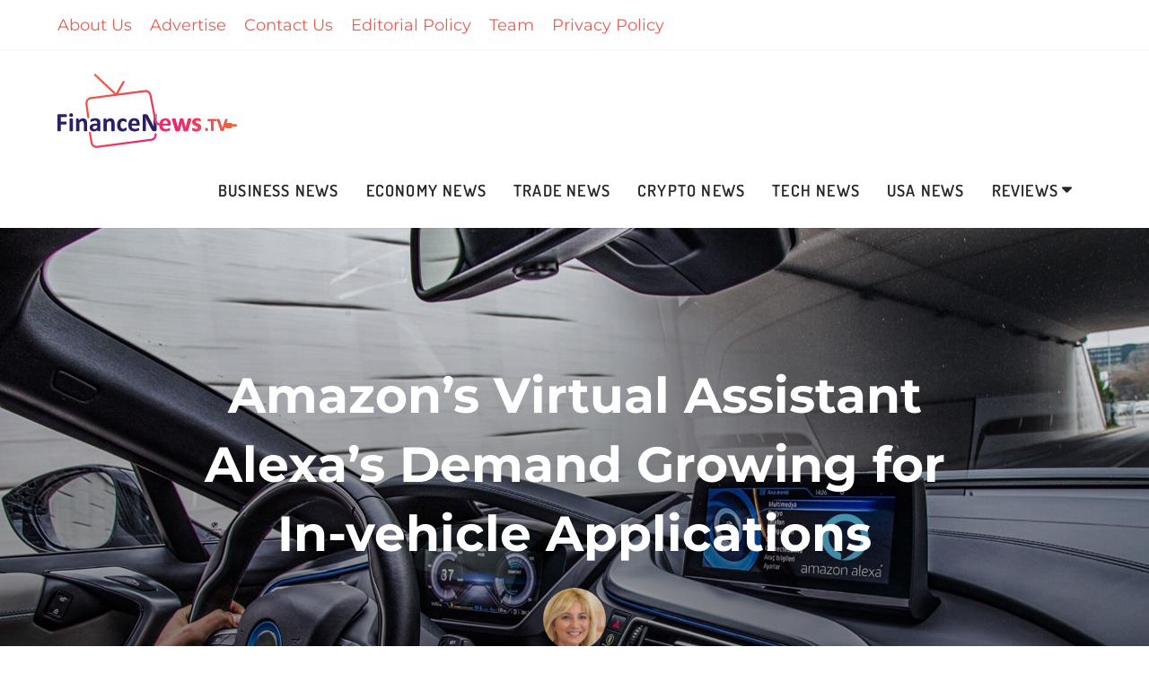

--- FILE ---
content_type: text/html; charset=UTF-8
request_url: https://www.financenews.tv/amazons-virtual-assistant-alexas-demand-growing-for-in-vehicle-applications/
body_size: 33733
content:
<!doctype html>
<html class="no-js" lang="en-US" prefix="og: https://ogp.me/ns#">
<head itemscope="itemscope" itemtype="http://schema.org/WebSite"><meta charset="UTF-8"><script>if(navigator.userAgent.match(/MSIE|Internet Explorer/i)||navigator.userAgent.match(/Trident\/7\..*?rv:11/i)){var href=document.location.href;if(!href.match(/[?&]nowprocket/)){if(href.indexOf("?")==-1){if(href.indexOf("#")==-1){document.location.href=href+"?nowprocket=1"}else{document.location.href=href.replace("#","?nowprocket=1#")}}else{if(href.indexOf("#")==-1){document.location.href=href+"&nowprocket=1"}else{document.location.href=href.replace("#","&nowprocket=1#")}}}}</script><script>(()=>{class RocketLazyLoadScripts{constructor(){this.v="2.0.4",this.userEvents=["keydown","keyup","mousedown","mouseup","mousemove","mouseover","mouseout","touchmove","touchstart","touchend","touchcancel","wheel","click","dblclick","input"],this.attributeEvents=["onblur","onclick","oncontextmenu","ondblclick","onfocus","onmousedown","onmouseenter","onmouseleave","onmousemove","onmouseout","onmouseover","onmouseup","onmousewheel","onscroll","onsubmit"]}async t(){this.i(),this.o(),/iP(ad|hone)/.test(navigator.userAgent)&&this.h(),this.u(),this.l(this),this.m(),this.k(this),this.p(this),this._(),await Promise.all([this.R(),this.L()]),this.lastBreath=Date.now(),this.S(this),this.P(),this.D(),this.O(),this.M(),await this.C(this.delayedScripts.normal),await this.C(this.delayedScripts.defer),await this.C(this.delayedScripts.async),await this.T(),await this.F(),await this.j(),await this.A(),window.dispatchEvent(new Event("rocket-allScriptsLoaded")),this.everythingLoaded=!0,this.lastTouchEnd&&await new Promise(t=>setTimeout(t,500-Date.now()+this.lastTouchEnd)),this.I(),this.H(),this.U(),this.W()}i(){this.CSPIssue=sessionStorage.getItem("rocketCSPIssue"),document.addEventListener("securitypolicyviolation",t=>{this.CSPIssue||"script-src-elem"!==t.violatedDirective||"data"!==t.blockedURI||(this.CSPIssue=!0,sessionStorage.setItem("rocketCSPIssue",!0))},{isRocket:!0})}o(){window.addEventListener("pageshow",t=>{this.persisted=t.persisted,this.realWindowLoadedFired=!0},{isRocket:!0}),window.addEventListener("pagehide",()=>{this.onFirstUserAction=null},{isRocket:!0})}h(){let t;function e(e){t=e}window.addEventListener("touchstart",e,{isRocket:!0}),window.addEventListener("touchend",function i(o){o.changedTouches[0]&&t.changedTouches[0]&&Math.abs(o.changedTouches[0].pageX-t.changedTouches[0].pageX)<10&&Math.abs(o.changedTouches[0].pageY-t.changedTouches[0].pageY)<10&&o.timeStamp-t.timeStamp<200&&(window.removeEventListener("touchstart",e,{isRocket:!0}),window.removeEventListener("touchend",i,{isRocket:!0}),"INPUT"===o.target.tagName&&"text"===o.target.type||(o.target.dispatchEvent(new TouchEvent("touchend",{target:o.target,bubbles:!0})),o.target.dispatchEvent(new MouseEvent("mouseover",{target:o.target,bubbles:!0})),o.target.dispatchEvent(new PointerEvent("click",{target:o.target,bubbles:!0,cancelable:!0,detail:1,clientX:o.changedTouches[0].clientX,clientY:o.changedTouches[0].clientY})),event.preventDefault()))},{isRocket:!0})}q(t){this.userActionTriggered||("mousemove"!==t.type||this.firstMousemoveIgnored?"keyup"===t.type||"mouseover"===t.type||"mouseout"===t.type||(this.userActionTriggered=!0,this.onFirstUserAction&&this.onFirstUserAction()):this.firstMousemoveIgnored=!0),"click"===t.type&&t.preventDefault(),t.stopPropagation(),t.stopImmediatePropagation(),"touchstart"===this.lastEvent&&"touchend"===t.type&&(this.lastTouchEnd=Date.now()),"click"===t.type&&(this.lastTouchEnd=0),this.lastEvent=t.type,t.composedPath&&t.composedPath()[0].getRootNode()instanceof ShadowRoot&&(t.rocketTarget=t.composedPath()[0]),this.savedUserEvents.push(t)}u(){this.savedUserEvents=[],this.userEventHandler=this.q.bind(this),this.userEvents.forEach(t=>window.addEventListener(t,this.userEventHandler,{passive:!1,isRocket:!0})),document.addEventListener("visibilitychange",this.userEventHandler,{isRocket:!0})}U(){this.userEvents.forEach(t=>window.removeEventListener(t,this.userEventHandler,{passive:!1,isRocket:!0})),document.removeEventListener("visibilitychange",this.userEventHandler,{isRocket:!0}),this.savedUserEvents.forEach(t=>{(t.rocketTarget||t.target).dispatchEvent(new window[t.constructor.name](t.type,t))})}m(){const t="return false",e=Array.from(this.attributeEvents,t=>"data-rocket-"+t),i="["+this.attributeEvents.join("],[")+"]",o="[data-rocket-"+this.attributeEvents.join("],[data-rocket-")+"]",s=(e,i,o)=>{o&&o!==t&&(e.setAttribute("data-rocket-"+i,o),e["rocket"+i]=new Function("event",o),e.setAttribute(i,t))};new MutationObserver(t=>{for(const n of t)"attributes"===n.type&&(n.attributeName.startsWith("data-rocket-")||this.everythingLoaded?n.attributeName.startsWith("data-rocket-")&&this.everythingLoaded&&this.N(n.target,n.attributeName.substring(12)):s(n.target,n.attributeName,n.target.getAttribute(n.attributeName))),"childList"===n.type&&n.addedNodes.forEach(t=>{if(t.nodeType===Node.ELEMENT_NODE)if(this.everythingLoaded)for(const i of[t,...t.querySelectorAll(o)])for(const t of i.getAttributeNames())e.includes(t)&&this.N(i,t.substring(12));else for(const e of[t,...t.querySelectorAll(i)])for(const t of e.getAttributeNames())this.attributeEvents.includes(t)&&s(e,t,e.getAttribute(t))})}).observe(document,{subtree:!0,childList:!0,attributeFilter:[...this.attributeEvents,...e]})}I(){this.attributeEvents.forEach(t=>{document.querySelectorAll("[data-rocket-"+t+"]").forEach(e=>{this.N(e,t)})})}N(t,e){const i=t.getAttribute("data-rocket-"+e);i&&(t.setAttribute(e,i),t.removeAttribute("data-rocket-"+e))}k(t){Object.defineProperty(HTMLElement.prototype,"onclick",{get(){return this.rocketonclick||null},set(e){this.rocketonclick=e,this.setAttribute(t.everythingLoaded?"onclick":"data-rocket-onclick","this.rocketonclick(event)")}})}S(t){function e(e,i){let o=e[i];e[i]=null,Object.defineProperty(e,i,{get:()=>o,set(s){t.everythingLoaded?o=s:e["rocket"+i]=o=s}})}e(document,"onreadystatechange"),e(window,"onload"),e(window,"onpageshow");try{Object.defineProperty(document,"readyState",{get:()=>t.rocketReadyState,set(e){t.rocketReadyState=e},configurable:!0}),document.readyState="loading"}catch(t){console.log("WPRocket DJE readyState conflict, bypassing")}}l(t){this.originalAddEventListener=EventTarget.prototype.addEventListener,this.originalRemoveEventListener=EventTarget.prototype.removeEventListener,this.savedEventListeners=[],EventTarget.prototype.addEventListener=function(e,i,o){o&&o.isRocket||!t.B(e,this)&&!t.userEvents.includes(e)||t.B(e,this)&&!t.userActionTriggered||e.startsWith("rocket-")||t.everythingLoaded?t.originalAddEventListener.call(this,e,i,o):(t.savedEventListeners.push({target:this,remove:!1,type:e,func:i,options:o}),"mouseenter"!==e&&"mouseleave"!==e||t.originalAddEventListener.call(this,e,t.savedUserEvents.push,o))},EventTarget.prototype.removeEventListener=function(e,i,o){o&&o.isRocket||!t.B(e,this)&&!t.userEvents.includes(e)||t.B(e,this)&&!t.userActionTriggered||e.startsWith("rocket-")||t.everythingLoaded?t.originalRemoveEventListener.call(this,e,i,o):t.savedEventListeners.push({target:this,remove:!0,type:e,func:i,options:o})}}J(t,e){this.savedEventListeners=this.savedEventListeners.filter(i=>{let o=i.type,s=i.target||window;return e!==o||t!==s||(this.B(o,s)&&(i.type="rocket-"+o),this.$(i),!1)})}H(){EventTarget.prototype.addEventListener=this.originalAddEventListener,EventTarget.prototype.removeEventListener=this.originalRemoveEventListener,this.savedEventListeners.forEach(t=>this.$(t))}$(t){t.remove?this.originalRemoveEventListener.call(t.target,t.type,t.func,t.options):this.originalAddEventListener.call(t.target,t.type,t.func,t.options)}p(t){let e;function i(e){return t.everythingLoaded?e:e.split(" ").map(t=>"load"===t||t.startsWith("load.")?"rocket-jquery-load":t).join(" ")}function o(o){function s(e){const s=o.fn[e];o.fn[e]=o.fn.init.prototype[e]=function(){return this[0]===window&&t.userActionTriggered&&("string"==typeof arguments[0]||arguments[0]instanceof String?arguments[0]=i(arguments[0]):"object"==typeof arguments[0]&&Object.keys(arguments[0]).forEach(t=>{const e=arguments[0][t];delete arguments[0][t],arguments[0][i(t)]=e})),s.apply(this,arguments),this}}if(o&&o.fn&&!t.allJQueries.includes(o)){const e={DOMContentLoaded:[],"rocket-DOMContentLoaded":[]};for(const t in e)document.addEventListener(t,()=>{e[t].forEach(t=>t())},{isRocket:!0});o.fn.ready=o.fn.init.prototype.ready=function(i){function s(){parseInt(o.fn.jquery)>2?setTimeout(()=>i.bind(document)(o)):i.bind(document)(o)}return"function"==typeof i&&(t.realDomReadyFired?!t.userActionTriggered||t.fauxDomReadyFired?s():e["rocket-DOMContentLoaded"].push(s):e.DOMContentLoaded.push(s)),o([])},s("on"),s("one"),s("off"),t.allJQueries.push(o)}e=o}t.allJQueries=[],o(window.jQuery),Object.defineProperty(window,"jQuery",{get:()=>e,set(t){o(t)}})}P(){const t=new Map;document.write=document.writeln=function(e){const i=document.currentScript,o=document.createRange(),s=i.parentElement;let n=t.get(i);void 0===n&&(n=i.nextSibling,t.set(i,n));const c=document.createDocumentFragment();o.setStart(c,0),c.appendChild(o.createContextualFragment(e)),s.insertBefore(c,n)}}async R(){return new Promise(t=>{this.userActionTriggered?t():this.onFirstUserAction=t})}async L(){return new Promise(t=>{document.addEventListener("DOMContentLoaded",()=>{this.realDomReadyFired=!0,t()},{isRocket:!0})})}async j(){return this.realWindowLoadedFired?Promise.resolve():new Promise(t=>{window.addEventListener("load",t,{isRocket:!0})})}M(){this.pendingScripts=[];this.scriptsMutationObserver=new MutationObserver(t=>{for(const e of t)e.addedNodes.forEach(t=>{"SCRIPT"!==t.tagName||t.noModule||t.isWPRocket||this.pendingScripts.push({script:t,promise:new Promise(e=>{const i=()=>{const i=this.pendingScripts.findIndex(e=>e.script===t);i>=0&&this.pendingScripts.splice(i,1),e()};t.addEventListener("load",i,{isRocket:!0}),t.addEventListener("error",i,{isRocket:!0}),setTimeout(i,1e3)})})})}),this.scriptsMutationObserver.observe(document,{childList:!0,subtree:!0})}async F(){await this.X(),this.pendingScripts.length?(await this.pendingScripts[0].promise,await this.F()):this.scriptsMutationObserver.disconnect()}D(){this.delayedScripts={normal:[],async:[],defer:[]},document.querySelectorAll("script[type$=rocketlazyloadscript]").forEach(t=>{t.hasAttribute("data-rocket-src")?t.hasAttribute("async")&&!1!==t.async?this.delayedScripts.async.push(t):t.hasAttribute("defer")&&!1!==t.defer||"module"===t.getAttribute("data-rocket-type")?this.delayedScripts.defer.push(t):this.delayedScripts.normal.push(t):this.delayedScripts.normal.push(t)})}async _(){await this.L();let t=[];document.querySelectorAll("script[type$=rocketlazyloadscript][data-rocket-src]").forEach(e=>{let i=e.getAttribute("data-rocket-src");if(i&&!i.startsWith("data:")){i.startsWith("//")&&(i=location.protocol+i);try{const o=new URL(i).origin;o!==location.origin&&t.push({src:o,crossOrigin:e.crossOrigin||"module"===e.getAttribute("data-rocket-type")})}catch(t){}}}),t=[...new Map(t.map(t=>[JSON.stringify(t),t])).values()],this.Y(t,"preconnect")}async G(t){if(await this.K(),!0!==t.noModule||!("noModule"in HTMLScriptElement.prototype))return new Promise(e=>{let i;function o(){(i||t).setAttribute("data-rocket-status","executed"),e()}try{if(navigator.userAgent.includes("Firefox/")||""===navigator.vendor||this.CSPIssue)i=document.createElement("script"),[...t.attributes].forEach(t=>{let e=t.nodeName;"type"!==e&&("data-rocket-type"===e&&(e="type"),"data-rocket-src"===e&&(e="src"),i.setAttribute(e,t.nodeValue))}),t.text&&(i.text=t.text),t.nonce&&(i.nonce=t.nonce),i.hasAttribute("src")?(i.addEventListener("load",o,{isRocket:!0}),i.addEventListener("error",()=>{i.setAttribute("data-rocket-status","failed-network"),e()},{isRocket:!0}),setTimeout(()=>{i.isConnected||e()},1)):(i.text=t.text,o()),i.isWPRocket=!0,t.parentNode.replaceChild(i,t);else{const i=t.getAttribute("data-rocket-type"),s=t.getAttribute("data-rocket-src");i?(t.type=i,t.removeAttribute("data-rocket-type")):t.removeAttribute("type"),t.addEventListener("load",o,{isRocket:!0}),t.addEventListener("error",i=>{this.CSPIssue&&i.target.src.startsWith("data:")?(console.log("WPRocket: CSP fallback activated"),t.removeAttribute("src"),this.G(t).then(e)):(t.setAttribute("data-rocket-status","failed-network"),e())},{isRocket:!0}),s?(t.fetchPriority="high",t.removeAttribute("data-rocket-src"),t.src=s):t.src="data:text/javascript;base64,"+window.btoa(unescape(encodeURIComponent(t.text)))}}catch(i){t.setAttribute("data-rocket-status","failed-transform"),e()}});t.setAttribute("data-rocket-status","skipped")}async C(t){const e=t.shift();return e?(e.isConnected&&await this.G(e),this.C(t)):Promise.resolve()}O(){this.Y([...this.delayedScripts.normal,...this.delayedScripts.defer,...this.delayedScripts.async],"preload")}Y(t,e){this.trash=this.trash||[];let i=!0;var o=document.createDocumentFragment();t.forEach(t=>{const s=t.getAttribute&&t.getAttribute("data-rocket-src")||t.src;if(s&&!s.startsWith("data:")){const n=document.createElement("link");n.href=s,n.rel=e,"preconnect"!==e&&(n.as="script",n.fetchPriority=i?"high":"low"),t.getAttribute&&"module"===t.getAttribute("data-rocket-type")&&(n.crossOrigin=!0),t.crossOrigin&&(n.crossOrigin=t.crossOrigin),t.integrity&&(n.integrity=t.integrity),t.nonce&&(n.nonce=t.nonce),o.appendChild(n),this.trash.push(n),i=!1}}),document.head.appendChild(o)}W(){this.trash.forEach(t=>t.remove())}async T(){try{document.readyState="interactive"}catch(t){}this.fauxDomReadyFired=!0;try{await this.K(),this.J(document,"readystatechange"),document.dispatchEvent(new Event("rocket-readystatechange")),await this.K(),document.rocketonreadystatechange&&document.rocketonreadystatechange(),await this.K(),this.J(document,"DOMContentLoaded"),document.dispatchEvent(new Event("rocket-DOMContentLoaded")),await this.K(),this.J(window,"DOMContentLoaded"),window.dispatchEvent(new Event("rocket-DOMContentLoaded"))}catch(t){console.error(t)}}async A(){try{document.readyState="complete"}catch(t){}try{await this.K(),this.J(document,"readystatechange"),document.dispatchEvent(new Event("rocket-readystatechange")),await this.K(),document.rocketonreadystatechange&&document.rocketonreadystatechange(),await this.K(),this.J(window,"load"),window.dispatchEvent(new Event("rocket-load")),await this.K(),window.rocketonload&&window.rocketonload(),await this.K(),this.allJQueries.forEach(t=>t(window).trigger("rocket-jquery-load")),await this.K(),this.J(window,"pageshow");const t=new Event("rocket-pageshow");t.persisted=this.persisted,window.dispatchEvent(t),await this.K(),window.rocketonpageshow&&window.rocketonpageshow({persisted:this.persisted})}catch(t){console.error(t)}}async K(){Date.now()-this.lastBreath>45&&(await this.X(),this.lastBreath=Date.now())}async X(){return document.hidden?new Promise(t=>setTimeout(t)):new Promise(t=>requestAnimationFrame(t))}B(t,e){return e===document&&"readystatechange"===t||(e===document&&"DOMContentLoaded"===t||(e===window&&"DOMContentLoaded"===t||(e===window&&"load"===t||e===window&&"pageshow"===t)))}static run(){(new RocketLazyLoadScripts).t()}}RocketLazyLoadScripts.run()})();</script>
		<style></style>
	
<link rel="profile" href="http://gmpg.org/xfn/11">
<link rel="pingback" href="https://www.financenews.tv/xmlrpc.php">
<meta name="viewport" content="width=device-width, initial-scale=1.0">
<meta itemprop="name" content="FinanceNews.Tv">
<meta itemprop="url" content="https://www.financenews.tv">
<!-- Search Engine Optimization by Rank Math PRO - https://rankmath.com/ -->
<title>Alexa’s Demand Growing for In-vehicle Applications</title>
<link data-rocket-preload as="style" href="https://fonts.googleapis.com/css?family=Quicksand%3A500%7CDosis%3A600%7CMontserrat%3A700%2C400%2C500%2C600&#038;subset=latin&#038;display=swap" rel="preload">
<link href="https://fonts.googleapis.com/css?family=Quicksand%3A500%7CDosis%3A600%7CMontserrat%3A700%2C400%2C500%2C600&#038;subset=latin&#038;display=swap" media="print" onload="this.media=&#039;all&#039;" rel="stylesheet">
<style id="wpr-usedcss">img:is([sizes=auto i],[sizes^="auto," i]){contain-intrinsic-size:3000px 1500px}img.emoji{display:inline!important;border:none!important;box-shadow:none!important;height:1em!important;width:1em!important;margin:0 .07em!important;vertical-align:-.1em!important;background:0 0!important;padding:0!important}:where(.wp-block-button__link){border-radius:9999px;box-shadow:none;padding:calc(.667em + 2px) calc(1.333em + 2px);text-decoration:none}:root :where(.wp-block-button .wp-block-button__link.is-style-outline),:root :where(.wp-block-button.is-style-outline>.wp-block-button__link){border:2px solid;padding:.667em 1.333em}:root :where(.wp-block-button .wp-block-button__link.is-style-outline:not(.has-text-color)),:root :where(.wp-block-button.is-style-outline>.wp-block-button__link:not(.has-text-color)){color:currentColor}:root :where(.wp-block-button .wp-block-button__link.is-style-outline:not(.has-background)),:root :where(.wp-block-button.is-style-outline>.wp-block-button__link:not(.has-background)){background-color:initial;background-image:none}:where(.wp-block-calendar table:not(.has-background) th){background:#ddd}:where(.wp-block-columns){margin-bottom:1.75em}:where(.wp-block-columns.has-background){padding:1.25em 2.375em}:where(.wp-block-post-comments input[type=submit]){border:none}:where(.wp-block-cover-image:not(.has-text-color)),:where(.wp-block-cover:not(.has-text-color)){color:#fff}:where(.wp-block-cover-image.is-light:not(.has-text-color)),:where(.wp-block-cover.is-light:not(.has-text-color)){color:#000}:root :where(.wp-block-cover h1:not(.has-text-color)),:root :where(.wp-block-cover h2:not(.has-text-color)),:root :where(.wp-block-cover h3:not(.has-text-color)),:root :where(.wp-block-cover h4:not(.has-text-color)),:root :where(.wp-block-cover h5:not(.has-text-color)),:root :where(.wp-block-cover h6:not(.has-text-color)),:root :where(.wp-block-cover p:not(.has-text-color)){color:inherit}:where(.wp-block-file){margin-bottom:1.5em}:where(.wp-block-file__button){border-radius:2em;display:inline-block;padding:.5em 1em}:where(.wp-block-file__button):is(a):active,:where(.wp-block-file__button):is(a):focus,:where(.wp-block-file__button):is(a):hover,:where(.wp-block-file__button):is(a):visited{box-shadow:none;color:#fff;opacity:.85;text-decoration:none}:where(.wp-block-group.wp-block-group-is-layout-constrained){position:relative}:root :where(.wp-block-image.is-style-rounded img,.wp-block-image .is-style-rounded img){border-radius:9999px}:where(.wp-block-latest-comments:not([style*=line-height] .wp-block-latest-comments__comment)){line-height:1.1}:where(.wp-block-latest-comments:not([style*=line-height] .wp-block-latest-comments__comment-excerpt p)){line-height:1.8}:root :where(.wp-block-latest-posts.is-grid){padding:0}:root :where(.wp-block-latest-posts.wp-block-latest-posts__list){padding-left:0}ul{box-sizing:border-box}:root :where(.wp-block-list.has-background){padding:1.25em 2.375em}:where(.wp-block-navigation.has-background .wp-block-navigation-item a:not(.wp-element-button)),:where(.wp-block-navigation.has-background .wp-block-navigation-submenu a:not(.wp-element-button)){padding:.5em 1em}:where(.wp-block-navigation .wp-block-navigation__submenu-container .wp-block-navigation-item a:not(.wp-element-button)),:where(.wp-block-navigation .wp-block-navigation__submenu-container .wp-block-navigation-submenu a:not(.wp-element-button)),:where(.wp-block-navigation .wp-block-navigation__submenu-container .wp-block-navigation-submenu button.wp-block-navigation-item__content),:where(.wp-block-navigation .wp-block-navigation__submenu-container .wp-block-pages-list__item button.wp-block-navigation-item__content){padding:.5em 1em}:root :where(p.has-background){padding:1.25em 2.375em}:where(p.has-text-color:not(.has-link-color)) a{color:inherit}:where(.wp-block-post-comments-form) input:not([type=submit]),:where(.wp-block-post-comments-form) textarea{border:1px solid #949494;font-family:inherit;font-size:1em}:where(.wp-block-post-comments-form) input:where(:not([type=submit]):not([type=checkbox])),:where(.wp-block-post-comments-form) textarea{padding:calc(.667em + 2px)}:where(.wp-block-post-excerpt){box-sizing:border-box;margin-bottom:var(--wp--style--block-gap);margin-top:var(--wp--style--block-gap)}:where(.wp-block-preformatted.has-background){padding:1.25em 2.375em}:where(.wp-block-search__button){border:1px solid #ccc;padding:6px 10px}:where(.wp-block-search__input){font-family:inherit;font-size:inherit;font-style:inherit;font-weight:inherit;letter-spacing:inherit;line-height:inherit;text-transform:inherit}:where(.wp-block-search__button-inside .wp-block-search__inside-wrapper){border:1px solid #949494;box-sizing:border-box;padding:4px}:where(.wp-block-search__button-inside .wp-block-search__inside-wrapper) .wp-block-search__input{border:none;border-radius:0;padding:0 4px}:where(.wp-block-search__button-inside .wp-block-search__inside-wrapper) .wp-block-search__input:focus{outline:0}:where(.wp-block-search__button-inside .wp-block-search__inside-wrapper) :where(.wp-block-search__button){padding:4px 8px}:root :where(.wp-block-separator.is-style-dots){height:auto;line-height:1;text-align:center}:root :where(.wp-block-separator.is-style-dots):before{color:currentColor;content:"···";font-family:serif;font-size:1.5em;letter-spacing:2em;padding-left:2em}:root :where(.wp-block-site-logo.is-style-rounded){border-radius:9999px}:where(.wp-block-social-links:not(.is-style-logos-only)) .wp-social-link{background-color:#f0f0f0;color:#444}:where(.wp-block-social-links:not(.is-style-logos-only)) .wp-social-link-amazon{background-color:#f90;color:#fff}:where(.wp-block-social-links:not(.is-style-logos-only)) .wp-social-link-bandcamp{background-color:#1ea0c3;color:#fff}:where(.wp-block-social-links:not(.is-style-logos-only)) .wp-social-link-behance{background-color:#0757fe;color:#fff}:where(.wp-block-social-links:not(.is-style-logos-only)) .wp-social-link-bluesky{background-color:#0a7aff;color:#fff}:where(.wp-block-social-links:not(.is-style-logos-only)) .wp-social-link-codepen{background-color:#1e1f26;color:#fff}:where(.wp-block-social-links:not(.is-style-logos-only)) .wp-social-link-deviantart{background-color:#02e49b;color:#fff}:where(.wp-block-social-links:not(.is-style-logos-only)) .wp-social-link-discord{background-color:#5865f2;color:#fff}:where(.wp-block-social-links:not(.is-style-logos-only)) .wp-social-link-dribbble{background-color:#e94c89;color:#fff}:where(.wp-block-social-links:not(.is-style-logos-only)) .wp-social-link-dropbox{background-color:#4280ff;color:#fff}:where(.wp-block-social-links:not(.is-style-logos-only)) .wp-social-link-etsy{background-color:#f45800;color:#fff}:where(.wp-block-social-links:not(.is-style-logos-only)) .wp-social-link-facebook{background-color:#0866ff;color:#fff}:where(.wp-block-social-links:not(.is-style-logos-only)) .wp-social-link-fivehundredpx{background-color:#000;color:#fff}:where(.wp-block-social-links:not(.is-style-logos-only)) .wp-social-link-flickr{background-color:#0461dd;color:#fff}:where(.wp-block-social-links:not(.is-style-logos-only)) .wp-social-link-foursquare{background-color:#e65678;color:#fff}:where(.wp-block-social-links:not(.is-style-logos-only)) .wp-social-link-github{background-color:#24292d;color:#fff}:where(.wp-block-social-links:not(.is-style-logos-only)) .wp-social-link-goodreads{background-color:#eceadd;color:#382110}:where(.wp-block-social-links:not(.is-style-logos-only)) .wp-social-link-google{background-color:#ea4434;color:#fff}:where(.wp-block-social-links:not(.is-style-logos-only)) .wp-social-link-gravatar{background-color:#1d4fc4;color:#fff}:where(.wp-block-social-links:not(.is-style-logos-only)) .wp-social-link-instagram{background-color:#f00075;color:#fff}:where(.wp-block-social-links:not(.is-style-logos-only)) .wp-social-link-lastfm{background-color:#e21b24;color:#fff}:where(.wp-block-social-links:not(.is-style-logos-only)) .wp-social-link-linkedin{background-color:#0d66c2;color:#fff}:where(.wp-block-social-links:not(.is-style-logos-only)) .wp-social-link-mastodon{background-color:#3288d4;color:#fff}:where(.wp-block-social-links:not(.is-style-logos-only)) .wp-social-link-medium{background-color:#000;color:#fff}:where(.wp-block-social-links:not(.is-style-logos-only)) .wp-social-link-meetup{background-color:#f6405f;color:#fff}:where(.wp-block-social-links:not(.is-style-logos-only)) .wp-social-link-patreon{background-color:#000;color:#fff}:where(.wp-block-social-links:not(.is-style-logos-only)) .wp-social-link-pinterest{background-color:#e60122;color:#fff}:where(.wp-block-social-links:not(.is-style-logos-only)) .wp-social-link-pocket{background-color:#ef4155;color:#fff}:where(.wp-block-social-links:not(.is-style-logos-only)) .wp-social-link-reddit{background-color:#ff4500;color:#fff}:where(.wp-block-social-links:not(.is-style-logos-only)) .wp-social-link-skype{background-color:#0478d7;color:#fff}:where(.wp-block-social-links:not(.is-style-logos-only)) .wp-social-link-snapchat{background-color:#fefc00;color:#fff;stroke:#000}:where(.wp-block-social-links:not(.is-style-logos-only)) .wp-social-link-soundcloud{background-color:#ff5600;color:#fff}:where(.wp-block-social-links:not(.is-style-logos-only)) .wp-social-link-spotify{background-color:#1bd760;color:#fff}:where(.wp-block-social-links:not(.is-style-logos-only)) .wp-social-link-telegram{background-color:#2aabee;color:#fff}:where(.wp-block-social-links:not(.is-style-logos-only)) .wp-social-link-threads{background-color:#000;color:#fff}:where(.wp-block-social-links:not(.is-style-logos-only)) .wp-social-link-tiktok{background-color:#000;color:#fff}:where(.wp-block-social-links:not(.is-style-logos-only)) .wp-social-link-tumblr{background-color:#011835;color:#fff}:where(.wp-block-social-links:not(.is-style-logos-only)) .wp-social-link-twitch{background-color:#6440a4;color:#fff}:where(.wp-block-social-links:not(.is-style-logos-only)) .wp-social-link-twitter{background-color:#1da1f2;color:#fff}:where(.wp-block-social-links:not(.is-style-logos-only)) .wp-social-link-vimeo{background-color:#1eb7ea;color:#fff}:where(.wp-block-social-links:not(.is-style-logos-only)) .wp-social-link-vk{background-color:#4680c2;color:#fff}:where(.wp-block-social-links:not(.is-style-logos-only)) .wp-social-link-wordpress{background-color:#3499cd;color:#fff}:where(.wp-block-social-links:not(.is-style-logos-only)) .wp-social-link-whatsapp{background-color:#25d366;color:#fff}:where(.wp-block-social-links:not(.is-style-logos-only)) .wp-social-link-x{background-color:#000;color:#fff}:where(.wp-block-social-links:not(.is-style-logos-only)) .wp-social-link-yelp{background-color:#d32422;color:#fff}:where(.wp-block-social-links:not(.is-style-logos-only)) .wp-social-link-youtube{background-color:red;color:#fff}:where(.wp-block-social-links.is-style-logos-only) .wp-social-link{background:0 0}:where(.wp-block-social-links.is-style-logos-only) .wp-social-link svg{height:1.25em;width:1.25em}:where(.wp-block-social-links.is-style-logos-only) .wp-social-link-amazon{color:#f90}:where(.wp-block-social-links.is-style-logos-only) .wp-social-link-bandcamp{color:#1ea0c3}:where(.wp-block-social-links.is-style-logos-only) .wp-social-link-behance{color:#0757fe}:where(.wp-block-social-links.is-style-logos-only) .wp-social-link-bluesky{color:#0a7aff}:where(.wp-block-social-links.is-style-logos-only) .wp-social-link-codepen{color:#1e1f26}:where(.wp-block-social-links.is-style-logos-only) .wp-social-link-deviantart{color:#02e49b}:where(.wp-block-social-links.is-style-logos-only) .wp-social-link-discord{color:#5865f2}:where(.wp-block-social-links.is-style-logos-only) .wp-social-link-dribbble{color:#e94c89}:where(.wp-block-social-links.is-style-logos-only) .wp-social-link-dropbox{color:#4280ff}:where(.wp-block-social-links.is-style-logos-only) .wp-social-link-etsy{color:#f45800}:where(.wp-block-social-links.is-style-logos-only) .wp-social-link-facebook{color:#0866ff}:where(.wp-block-social-links.is-style-logos-only) .wp-social-link-fivehundredpx{color:#000}:where(.wp-block-social-links.is-style-logos-only) .wp-social-link-flickr{color:#0461dd}:where(.wp-block-social-links.is-style-logos-only) .wp-social-link-foursquare{color:#e65678}:where(.wp-block-social-links.is-style-logos-only) .wp-social-link-github{color:#24292d}:where(.wp-block-social-links.is-style-logos-only) .wp-social-link-goodreads{color:#382110}:where(.wp-block-social-links.is-style-logos-only) .wp-social-link-google{color:#ea4434}:where(.wp-block-social-links.is-style-logos-only) .wp-social-link-gravatar{color:#1d4fc4}:where(.wp-block-social-links.is-style-logos-only) .wp-social-link-instagram{color:#f00075}:where(.wp-block-social-links.is-style-logos-only) .wp-social-link-lastfm{color:#e21b24}:where(.wp-block-social-links.is-style-logos-only) .wp-social-link-linkedin{color:#0d66c2}:where(.wp-block-social-links.is-style-logos-only) .wp-social-link-mastodon{color:#3288d4}:where(.wp-block-social-links.is-style-logos-only) .wp-social-link-medium{color:#000}:where(.wp-block-social-links.is-style-logos-only) .wp-social-link-meetup{color:#f6405f}:where(.wp-block-social-links.is-style-logos-only) .wp-social-link-patreon{color:#000}:where(.wp-block-social-links.is-style-logos-only) .wp-social-link-pinterest{color:#e60122}:where(.wp-block-social-links.is-style-logos-only) .wp-social-link-pocket{color:#ef4155}:where(.wp-block-social-links.is-style-logos-only) .wp-social-link-reddit{color:#ff4500}:where(.wp-block-social-links.is-style-logos-only) .wp-social-link-skype{color:#0478d7}:where(.wp-block-social-links.is-style-logos-only) .wp-social-link-snapchat{color:#fff;stroke:#000}:where(.wp-block-social-links.is-style-logos-only) .wp-social-link-soundcloud{color:#ff5600}:where(.wp-block-social-links.is-style-logos-only) .wp-social-link-spotify{color:#1bd760}:where(.wp-block-social-links.is-style-logos-only) .wp-social-link-telegram{color:#2aabee}:where(.wp-block-social-links.is-style-logos-only) .wp-social-link-threads{color:#000}:where(.wp-block-social-links.is-style-logos-only) .wp-social-link-tiktok{color:#000}:where(.wp-block-social-links.is-style-logos-only) .wp-social-link-tumblr{color:#011835}:where(.wp-block-social-links.is-style-logos-only) .wp-social-link-twitch{color:#6440a4}:where(.wp-block-social-links.is-style-logos-only) .wp-social-link-twitter{color:#1da1f2}:where(.wp-block-social-links.is-style-logos-only) .wp-social-link-vimeo{color:#1eb7ea}:where(.wp-block-social-links.is-style-logos-only) .wp-social-link-vk{color:#4680c2}:where(.wp-block-social-links.is-style-logos-only) .wp-social-link-whatsapp{color:#25d366}:where(.wp-block-social-links.is-style-logos-only) .wp-social-link-wordpress{color:#3499cd}:where(.wp-block-social-links.is-style-logos-only) .wp-social-link-x{color:#000}:where(.wp-block-social-links.is-style-logos-only) .wp-social-link-yelp{color:#d32422}:where(.wp-block-social-links.is-style-logos-only) .wp-social-link-youtube{color:red}:root :where(.wp-block-social-links .wp-social-link a){padding:.25em}:root :where(.wp-block-social-links.is-style-logos-only .wp-social-link a){padding:0}:root :where(.wp-block-social-links.is-style-pill-shape .wp-social-link a){padding-left:.6666666667em;padding-right:.6666666667em}:root :where(.wp-block-tag-cloud.is-style-outline){display:flex;flex-wrap:wrap;gap:1ch}:root :where(.wp-block-tag-cloud.is-style-outline a){border:1px solid;font-size:unset!important;margin-right:0;padding:1ch 2ch;text-decoration:none!important}:root :where(.wp-block-table-of-contents){box-sizing:border-box}:where(.wp-block-term-description){box-sizing:border-box;margin-bottom:var(--wp--style--block-gap);margin-top:var(--wp--style--block-gap)}:where(pre.wp-block-verse){font-family:inherit}.entry-content{counter-reset:footnotes}:root{--wp--preset--font-size--normal:16px;--wp--preset--font-size--huge:42px}html :where(.has-border-color){border-style:solid}html :where([style*=border-top-color]){border-top-style:solid}html :where([style*=border-right-color]){border-right-style:solid}html :where([style*=border-bottom-color]){border-bottom-style:solid}html :where([style*=border-left-color]){border-left-style:solid}html :where([style*=border-width]){border-style:solid}html :where([style*=border-top-width]){border-top-style:solid}html :where([style*=border-right-width]){border-right-style:solid}html :where([style*=border-bottom-width]){border-bottom-style:solid}html :where([style*=border-left-width]){border-left-style:solid}html :where(img[class*=wp-image-]){height:auto;max-width:100%}:where(figure){margin:0 0 1em}html :where(.is-position-sticky){--wp-admin--admin-bar--position-offset:var(--wp-admin--admin-bar--height,0px)}:root{--wp--preset--aspect-ratio--square:1;--wp--preset--aspect-ratio--4-3:4/3;--wp--preset--aspect-ratio--3-4:3/4;--wp--preset--aspect-ratio--3-2:3/2;--wp--preset--aspect-ratio--2-3:2/3;--wp--preset--aspect-ratio--16-9:16/9;--wp--preset--aspect-ratio--9-16:9/16;--wp--preset--color--black:#000000;--wp--preset--color--cyan-bluish-gray:#abb8c3;--wp--preset--color--white:#ffffff;--wp--preset--color--pale-pink:#f78da7;--wp--preset--color--vivid-red:#cf2e2e;--wp--preset--color--luminous-vivid-orange:#ff6900;--wp--preset--color--luminous-vivid-amber:#fcb900;--wp--preset--color--light-green-cyan:#7bdcb5;--wp--preset--color--vivid-green-cyan:#00d084;--wp--preset--color--pale-cyan-blue:#8ed1fc;--wp--preset--color--vivid-cyan-blue:#0693e3;--wp--preset--color--vivid-purple:#9b51e0;--wp--preset--gradient--vivid-cyan-blue-to-vivid-purple:linear-gradient(135deg,rgba(6, 147, 227, 1) 0%,rgb(155, 81, 224) 100%);--wp--preset--gradient--light-green-cyan-to-vivid-green-cyan:linear-gradient(135deg,rgb(122, 220, 180) 0%,rgb(0, 208, 130) 100%);--wp--preset--gradient--luminous-vivid-amber-to-luminous-vivid-orange:linear-gradient(135deg,rgba(252, 185, 0, 1) 0%,rgba(255, 105, 0, 1) 100%);--wp--preset--gradient--luminous-vivid-orange-to-vivid-red:linear-gradient(135deg,rgba(255, 105, 0, 1) 0%,rgb(207, 46, 46) 100%);--wp--preset--gradient--very-light-gray-to-cyan-bluish-gray:linear-gradient(135deg,rgb(238, 238, 238) 0%,rgb(169, 184, 195) 100%);--wp--preset--gradient--cool-to-warm-spectrum:linear-gradient(135deg,rgb(74, 234, 220) 0%,rgb(151, 120, 209) 20%,rgb(207, 42, 186) 40%,rgb(238, 44, 130) 60%,rgb(251, 105, 98) 80%,rgb(254, 248, 76) 100%);--wp--preset--gradient--blush-light-purple:linear-gradient(135deg,rgb(255, 206, 236) 0%,rgb(152, 150, 240) 100%);--wp--preset--gradient--blush-bordeaux:linear-gradient(135deg,rgb(254, 205, 165) 0%,rgb(254, 45, 45) 50%,rgb(107, 0, 62) 100%);--wp--preset--gradient--luminous-dusk:linear-gradient(135deg,rgb(255, 203, 112) 0%,rgb(199, 81, 192) 50%,rgb(65, 88, 208) 100%);--wp--preset--gradient--pale-ocean:linear-gradient(135deg,rgb(255, 245, 203) 0%,rgb(182, 227, 212) 50%,rgb(51, 167, 181) 100%);--wp--preset--gradient--electric-grass:linear-gradient(135deg,rgb(202, 248, 128) 0%,rgb(113, 206, 126) 100%);--wp--preset--gradient--midnight:linear-gradient(135deg,rgb(2, 3, 129) 0%,rgb(40, 116, 252) 100%);--wp--preset--font-size--small:13px;--wp--preset--font-size--medium:20px;--wp--preset--font-size--large:36px;--wp--preset--font-size--x-large:42px;--wp--preset--spacing--20:0.44rem;--wp--preset--spacing--30:0.67rem;--wp--preset--spacing--40:1rem;--wp--preset--spacing--50:1.5rem;--wp--preset--spacing--60:2.25rem;--wp--preset--spacing--70:3.38rem;--wp--preset--spacing--80:5.06rem;--wp--preset--shadow--natural:6px 6px 9px rgba(0, 0, 0, .2);--wp--preset--shadow--deep:12px 12px 50px rgba(0, 0, 0, .4);--wp--preset--shadow--sharp:6px 6px 0px rgba(0, 0, 0, .2);--wp--preset--shadow--outlined:6px 6px 0px -3px rgba(255, 255, 255, 1),6px 6px rgba(0, 0, 0, 1);--wp--preset--shadow--crisp:6px 6px 0px rgba(0, 0, 0, 1)}:where(.is-layout-flex){gap:.5em}:where(.is-layout-grid){gap:.5em}:where(.wp-block-post-template.is-layout-flex){gap:1.25em}:where(.wp-block-post-template.is-layout-grid){gap:1.25em}:where(.wp-block-columns.is-layout-flex){gap:2em}:where(.wp-block-columns.is-layout-grid){gap:2em}:root :where(.wp-block-pullquote){font-size:1.5em;line-height:1.6}@keyframes ppress-dual-ring{0%{transform:rotate(0)}to{transform:rotate(360deg)}}.ppress-checkout__form *{--ppress-heading-fs:22px;--ppress-body-fs:16px;--ppress-btn-color:#2563eb;-webkit-box-sizing:border-box;-moz-box-sizing:border-box;box-sizing:border-box;font-size:var(--ppress-body-fs)}.ppress-checkout__form{margin:1px auto 10px;max-width:100%;width:100%;line-height:20px;position:relative}.ppress-checkout__form p{margin:0 0 5px;padding:0}.ppress-checkout__form{display:flex;flex-wrap:wrap}.ppress-checkout__form .ppress-checkout_order_summary__bottom_details *{font-size:var(--ppress-body-fs)}.ppress-checkout__form .ppress-checkout_order_summary__bottom_details{padding:10px 20px}.ppress-checkout__form a.ppress-checkout-show-login-form{cursor:pointer;float:right;font-size:14px;font-weight:400;line-height:35px;margin:0;padding:0;text-decoration:none;vertical-align:baseline}.ppress-checkout__form .ppress-checkout-form__payment_method{border-top:1px solid #ddd;padding:0}.ppress-checkout__form .ppress-checkout-form__payment_method:first-of-type{border-top:none;border-bottom:none}.ppress-checkout__form .ppress-checkout-form__terms_condition__content{border:1px solid #e5e7eb;padding:20px;max-height:200px;overflow:auto;border-radius:6px;display:none;margin:0 0 20px}.ppress-checkout__form .ppress-checkout__form__preloader{position:absolute;top:0;width:100%;height:100%;background:rgba(250,250,250,.9);z-index:99995}.ppress-checkout__form .ppress-checkout__form__spinner{display:block;width:85px;height:85px;top:40%;right:50%;text-align:center;margin:auto;position:fixed}.ppress-checkout__form .ppress-checkout__form__spinner:after{content:" ";display:block;width:70px;height:70px;margin:8px;border-radius:50%;border:6px solid #212529;border-color:#212529 transparent;animation:1.2s linear infinite ppress-dual-ring}.ppress-checkout__form .ppress-checkout-alert{width:100%;padding:12px 16px;border-radius:6px;margin:10px 0}.ppress-checkout__form .ppress-checkout-alert ul{margin:0 0 0 16px;padding:0;list-style-type:disc}.ppress-checkout__form .ppress-checkout-alert li{font-size:var(--ppress-body-fs);font-weight:400;margin:0!important;padding:0!important;line-height:22px}.ppress-checkout__form .ppress-checkout-alert li strong,.ppress-checkout__form .ppress-checkout-alert p{font-size:var(--ppress-body-fs);margin:0!important;padding:0!important;line-height:22px}.ppress-checkout__form .ppress-checkout-alert li strong{font-weight:700}.ppress-checkout__form .ppress-checkout-alert p{font-weight:500}.flatpickr-current-month .flatpickr-monthDropdown-months{display:inline-block!important}#pp-pass-strength-result{background-color:#eee;border:1px solid #ddd;color:#23282d;padding:3px 5px;text-align:center;width:100%;-webkit-box-sizing:border-box;-moz-box-sizing:border-box;box-sizing:border-box}#pp-pass-strength-result.short{background-color:#f1adad;border-color:#e35b5b;opacity:1}#pp-pass-strength-result.bad{background-color:#fbc5a9;border-color:#f78b53;opacity:1}#pp-pass-strength-result.good{background-color:#ffe399;border-color:#ffc733;opacity:1}#pp-pass-strength-result.strong{background-color:#c1e1b9;border-color:#83c373;opacity:1}.pp-form-container *{-webkit-box-sizing:border-box;-moz-box-sizing:border-box;box-sizing:border-box}.pp-form-container .pp-form-wrapper.ppBuildScratch.ppfl-material .pp-form-field-wrap span.select2-selection.select2-selection--multiple,html .pp-form-container .select2 input.select2-search__field{border:0!important}.pp-form-container form input[type=submit]{-webkit-appearance:none!important;cursor:pointer;text-shadow:none}.pp-form-container form{margin:0;padding:0;background-color:transparent}.pp-form-container form input,.pp-form-container form select,.pp-form-container form textarea{outline:0;background-image:none;height:auto;float:none;position:static;box-shadow:none;text-shadow:none;text-transform:none;text-decoration:none;resize:vertical}.pp-form-container form p{margin:0 0 .5em}.pp-form-container form input[type=submit]:focus{outline:0}.pp-form-container .pp-user-avatar{border-radius:50%!important;display:block!important;margin:0 auto 10px!important;text-align:center!important}.pp-form-container .pp-form-wrapper.ppBuildScratch.ppfl-material .pp-form-field-wrap .select2.select2-container{border:0!important;border-bottom:1px solid #dbdbdb!important;padding-left:0!important}.pp-form-container .pp-form-wrapper.ppBuildScratch.ppfl-flat .pp-form-field-wrap .select2-selection{border:0!important;background:#f7f7f7!important}#profilepress-myaccount-wrapper .profilepress-myaccount-content .select2-selection{border-radius:.25em;transition:border-color .15s ease-in-out,box-shadow .15s ease-in-out;box-shadow:inset 0 1px 1px rgba(0,0,0,.125)}html .select2.select2-container .select2-selection.select2-selection--multiple input.select2-search__field{border:0!important;height:auto!important}.select2.select2-container .select2-selection.select2-selection--multiple input.select2-search__field{border:0!important;box-shadow:none!important}.select2.select2-container .select2-selection.select2-selection--multiple li.select2-selection__choice{height:auto;line-height:normal}.pp-member-directory .ppressmd-member-directory-header .ppressmd-member-directory-header-row .ppressmd-search .ppressmd-search-filter.ppressmd-text-filter-type input:not(.select2-search__field),.pp-member-directory .ppressmd-member-directory-header .select2.select2-container .select2-selection{background-color:transparent;border:1px solid #ddd!important}.pp-member-directory .ppressmd-member-directory-header .select2.select2-container .select2-selection__rendered{color:#666;background-color:transparent}.pp-member-directory .ppressmd-member-directory-header .select2.select2-container{width:100%!important}.pp-member-directory .ppressmd-member-directory-header .select2-search.select2-search--inline .select2-search__field{width:auto!important}.pp-member-directory .ppressmd-member-directory-header .select2.select2-container .select2-selection{display:block!important;height:40px;padding:0 0 0 12px!important;overflow:hidden!important;position:relative!important;white-space:nowrap!important;line-height:35px!important;font-size:15px!important;text-align:left!important;text-decoration:none!important;-moz-border-radius:2px!important;-webkit-border-radius:2px!important;border-radius:2px!important;background-clip:padding-box!important;-webkit-touch-callout:none;-webkit-user-select:none;-moz-user-select:none;-ms-user-select:none;user-select:none;background:0 0!important}.pp-member-directory .ppressmd-member-directory-header .select2.select2-container .select2-selection .select2-selection__arrow{display:inline-block!important;width:34px!important;height:100%!important;position:absolute!important;right:0!important;top:0!important;-moz-border-radius:0 2px 2px 0!important;-webkit-border-radius:0 2px 2px 0!important;border-radius:0 2px 2px 0!important;background-clip:padding-box!important;text-align:center!important;background:0 0!important;border-left:0!important}.pp-member-directory .ppressmd-member-directory-header .select2-container.select2-container--open .select2-dropdown{border:1px solid #ddd;border-top:0;border-radius:0}.pp-member-directory .ppressmd-member-directory-header .select2-container.select2-container--open .select2-dropdown .select2-results li{list-style:none;display:list-item;background-image:none;font-size:15px;margin:5px!important;color:#666!important;padding:3px 7px 4px!important;cursor:pointer;min-height:1em!important}.pp-member-directory .ppressmd-member-directory-header .select2.select2-container .select2-selection.select2-selection--multiple{height:auto!important;line-height:.8!important}.pp-member-directory .ppressmd-member-directory-header .select2-container--default .select2-selection--single .select2-selection__rendered{padding-left:0!important;line-height:37px}.pp-member-directory .ppressmd-member-directory-header .select2-container--default .select2-selection--multiple .select2-selection__rendered{line-height:37px;box-sizing:border-box;list-style:none;margin:0;padding-left:0!important;padding-right:30px;width:100%;font-size:13px}.pp-member-directory .ppressmd-member-directory-header .select2-results li.select2-results__option.select2-results__option--highlighted{background:0 0!important;background:#f4f4f4!important;color:#666!important}.pp-member-directory .ppressmd-member-directory-header .select2-container--default .select2-selection--single .select2-selection__clear{right:10px;margin:0!important}.pp-member-directory .ppressmd-member-directory-header .select2-container--default .select2-selection--multiple .select2-selection__clear{right:10px;font-size:30px;margin:0!important}.pp-member-directory .ppressmd-member-directory-header .select2-container--default .select2-selection--multiple .select2-selection__clear,.pp-member-directory .ppressmd-member-directory-header .select2-container--default .select2-selection--single .select2-selection__arrow b,.pp-member-directory .ppressmd-member-directory-header .select2-container--default .select2-selection--single .select2-selection__clear{color:#888!important}.pp-member-directory .ppressmd-member-directory-header .select2-container--default .select2-selection--multiple .select2-selection__clear{position:absolute}.pp-member-directory .ppressmd-member-directory-header .select2-container--default .select2-selection--multiple .select2-selection__choice{padding:3px 3px 3px 5px}.pp-member-directory .ppressmd-member-directory-header .select2-container .select2-search.select2-search--inline>input{border:0!important;padding:0!important;border-radius:0!important}.pp-member-directory .ppressmd-member-directory-header .select2-container--default .select2-selection--multiple .select2-selection__rendered li{overflow-x:hidden;text-overflow:ellipsis;max-width:100%;box-sizing:border-box}.pp-member-directory .ppressmd-member-directory-header .select2-container--default .select2-selection--single .select2-selection__clear{font-size:20px!important}p:has(+.ppress-paywall-message-wrap){margin-bottom:0}@-webkit-keyframes fpFadeInDown{0%{opacity:0;-webkit-transform:translate3d(0,-20px,0);transform:translate3d(0,-20px,0)}to{opacity:1;-webkit-transform:translate3d(0,0,0);transform:translate3d(0,0,0)}}@keyframes fpFadeInDown{0%{opacity:0;-webkit-transform:translate3d(0,-20px,0);transform:translate3d(0,-20px,0)}to{opacity:1;-webkit-transform:translate3d(0,0,0);transform:translate3d(0,0,0)}}.flatpickr-calendar{background:0 0;opacity:0;display:none;text-align:center;visibility:hidden;padding:0;-webkit-animation:none;animation:none;direction:ltr;border:0;font-size:14px;line-height:24px;border-radius:5px;position:absolute;width:307.875px;box-sizing:border-box;touch-action:manipulation;background:#fff;box-shadow:1px 0 0#e6e6e6,-1px 0 0#e6e6e6,0 1px 0#e6e6e6,0-1px 0#e6e6e6,0 3px 13px rgba(0,0,0,.08)}.flatpickr-calendar.inline,.flatpickr-calendar.open{opacity:1;max-height:640px;visibility:visible}.flatpickr-calendar.open{display:inline-block;z-index:99999}.flatpickr-calendar.animate.open{-webkit-animation:.3s cubic-bezier(.23,1,.32,1) fpFadeInDown;animation:.3s cubic-bezier(.23,1,.32,1) fpFadeInDown}.flatpickr-calendar.inline{display:block;position:relative;top:2px}.flatpickr-calendar.static{position:absolute;top:calc(100% + 2px)}.flatpickr-calendar.static.open{z-index:999;display:block}.flatpickr-calendar.multiMonth .flatpickr-days .dayContainer:nth-child(n+1) .flatpickr-day.inRange:nth-child(7n+7){box-shadow:none!important}.flatpickr-calendar.multiMonth .flatpickr-days .dayContainer:nth-child(n+2) .flatpickr-day.inRange:nth-child(7n+1){box-shadow:-2px 0 0#e6e6e6,5px 0 0#e6e6e6}.flatpickr-calendar .hasTime .dayContainer,.flatpickr-calendar .hasWeeks .dayContainer{border-bottom:0;border-bottom-right-radius:0;border-bottom-left-radius:0}.flatpickr-calendar .hasWeeks .dayContainer{border-left:0}.flatpickr-calendar.hasTime .flatpickr-time{height:40px;border-top:1px solid #e6e6e6}.flatpickr-calendar.noCalendar.hasTime .flatpickr-time{height:auto}.flatpickr-calendar:after,.flatpickr-calendar:before{position:absolute;display:block;pointer-events:none;border:solid transparent;content:"";height:0;width:0;left:22px}.flatpickr-calendar.arrowRight:after,.flatpickr-calendar.arrowRight:before,.flatpickr-calendar.rightMost:after,.flatpickr-calendar.rightMost:before{left:auto;right:22px}.flatpickr-calendar.arrowCenter:after,.flatpickr-calendar.arrowCenter:before{left:50%;right:50%}.flatpickr-calendar:before{border-width:5px;margin:0-5px}.flatpickr-calendar:after{border-width:4px;margin:0-4px}.flatpickr-calendar.arrowTop:after,.flatpickr-calendar.arrowTop:before{bottom:100%}.flatpickr-calendar.arrowTop:before{border-bottom-color:#e6e6e6}.flatpickr-calendar.arrowTop:after{border-bottom-color:#fff}.flatpickr-calendar.arrowBottom:after,.flatpickr-calendar.arrowBottom:before{top:100%}.flatpickr-calendar.arrowBottom:before{border-top-color:#e6e6e6}.flatpickr-calendar.arrowBottom:after{border-top-color:#fff}.flatpickr-calendar:focus,.flatpickr-current-month input.cur-year:focus{outline:0}.flatpickr-wrapper{position:relative;display:inline-block}.flatpickr-months{display:flex}.flatpickr-months .flatpickr-month,.flatpickr-months .flatpickr-next-month,.flatpickr-months .flatpickr-prev-month{-webkit-user-select:none;-moz-user-select:none;-ms-user-select:none;user-select:none;height:34px;color:rgba(0,0,0,.9);fill:rgba(0,0,0,.9)}.flatpickr-months .flatpickr-month{background:0 0;line-height:1;text-align:center;position:relative;overflow:hidden;flex:1}.flatpickr-months .flatpickr-next-month,.flatpickr-months .flatpickr-prev-month{text-decoration:none;cursor:pointer;position:absolute;top:0;padding:10px;z-index:3}.flatpickr-months .flatpickr-next-month.flatpickr-disabled,.flatpickr-months .flatpickr-prev-month.flatpickr-disabled{display:none}.flatpickr-months .flatpickr-next-month i,.flatpickr-months .flatpickr-prev-month i,.numInputWrapper{position:relative}.flatpickr-months .flatpickr-next-month.flatpickr-prev-month,.flatpickr-months .flatpickr-prev-month.flatpickr-prev-month{left:0}.flatpickr-months .flatpickr-next-month.flatpickr-next-month,.flatpickr-months .flatpickr-prev-month.flatpickr-next-month{right:0}.flatpickr-months .flatpickr-next-month:hover,.flatpickr-months .flatpickr-prev-month:hover{color:#959ea9}.flatpickr-months .flatpickr-next-month:hover svg,.flatpickr-months .flatpickr-prev-month:hover svg{fill:#f64747}.flatpickr-months .flatpickr-next-month svg,.flatpickr-months .flatpickr-prev-month svg{width:14px;height:14px}.flatpickr-months .flatpickr-next-month svg path,.flatpickr-months .flatpickr-prev-month svg path{transition:fill .1s;fill:inherit}.numInputWrapper{height:auto}.numInputWrapper input,.numInputWrapper span{display:inline-block}.numInputWrapper input{width:100%}.numInputWrapper input::-ms-clear{display:none}.numInputWrapper input::-webkit-inner-spin-button,.numInputWrapper input::-webkit-outer-spin-button{margin:0;-webkit-appearance:none}.numInputWrapper span{position:absolute;right:0;width:14px;padding:0 4px 0 2px;height:50%;line-height:50%;opacity:0;cursor:pointer;border:1px solid rgba(57,57,57,.15);box-sizing:border-box}.numInputWrapper span:hover{background:rgba(0,0,0,.1)}.numInputWrapper span:active{background:rgba(0,0,0,.2)}.numInputWrapper span:after{display:block;content:"";position:absolute}.numInputWrapper span.arrowUp{top:0;border-bottom:0}.numInputWrapper span.arrowUp:after{border-left:4px solid transparent;border-right:4px solid transparent;border-bottom:4px solid rgba(57,57,57,.6);top:26%}.numInputWrapper span.arrowDown{top:50%}.numInputWrapper span.arrowDown:after{border-left:4px solid transparent;border-right:4px solid transparent;border-top:4px solid rgba(57,57,57,.6);top:40%}.numInputWrapper span svg{width:inherit;height:auto}.numInputWrapper span svg path{fill:rgba(0,0,0,.5)}.flatpickr-current-month span.cur-month:hover,.numInputWrapper:hover{background:rgba(0,0,0,.05)}.numInputWrapper:hover span{opacity:1}.flatpickr-current-month{font-size:135%;font-weight:300;color:inherit;position:absolute;width:75%;left:12.5%;padding:7.48px 0 0;line-height:1;height:34px;display:inline-block;text-align:center;-webkit-transform:translate3d(0,0,0);transform:translate3d(0,0,0)}.flatpickr-current-month span.cur-month{font-family:inherit;font-weight:700;color:inherit;display:inline-block;margin-left:.5ch;padding:0}.flatpickr-current-month .numInputWrapper{width:6ch;display:inline-block}.flatpickr-current-month .numInputWrapper span.arrowUp:after{border-bottom-color:rgba(0,0,0,.9)}.flatpickr-current-month .numInputWrapper span.arrowDown:after{border-top-color:rgba(0,0,0,.9)}.flatpickr-current-month .flatpickr-monthDropdown-months,.flatpickr-current-month input.cur-year{background:0 0;border:0;border-radius:0;box-sizing:border-box;color:inherit;font-size:inherit;font-family:inherit;font-weight:300;height:auto;line-height:inherit;padding:0 0 0 .5ch;vertical-align:initial}.flatpickr-current-month input.cur-year{cursor:text;margin:0;display:inline-block;-webkit-appearance:textfield;-moz-appearance:textfield;appearance:textfield}.flatpickr-current-month input.cur-year[disabled],.flatpickr-current-month input.cur-year[disabled]:hover{font-size:100%;color:rgba(0,0,0,.5);background:0 0;pointer-events:none}.flatpickr-current-month .flatpickr-monthDropdown-months{appearance:menulist;cursor:pointer;margin:-1px 0 0;outline:0;position:relative;-webkit-box-sizing:border-box;-webkit-appearance:menulist;-moz-appearance:menulist;width:auto}.flatpickr-current-month .flatpickr-monthDropdown-months:active,.flatpickr-current-month .flatpickr-monthDropdown-months:focus{outline:0}.flatpickr-current-month .flatpickr-monthDropdown-months:hover{background:rgba(0,0,0,.05)}.flatpickr-current-month .flatpickr-monthDropdown-months .flatpickr-monthDropdown-month{background-color:transparent;outline:0;padding:0}.flatpickr-weekdays{background:0 0;text-align:center;overflow:hidden;width:100%;display:flex;align-items:center;height:28px}.flatpickr-weekdays .flatpickr-weekdaycontainer{display:flex;flex:1}span.flatpickr-weekday{cursor:default;font-size:90%;background:0 0;color:rgba(0,0,0,.54);line-height:1;margin:0;text-align:center;display:block;flex:1;font-weight:bolder}.flatpickr-weeks{padding:1px 0 0}.flatpickr-days{position:relative;overflow:hidden;display:flex;align-items:flex-start;width:307.875px}.flatpickr-days:focus{outline:0}.dayContainer,.flatpickr-day{box-sizing:border-box;display:inline-block}.dayContainer{padding:0;outline:0;text-align:left;width:307.875px;min-width:307.875px;max-width:307.875px;display:flex;flex-wrap:wrap;-ms-flex-wrap:wrap;justify-content:space-around;-webkit-transform:translate3d(0,0,0);transform:translate3d(0,0,0);opacity:1}.dayContainer+.dayContainer{box-shadow:-1px 0 0#e6e6e6}.flatpickr-day{background:0 0;border:1px solid transparent;border-radius:150px;color:#393939;cursor:pointer;font-weight:400;width:14.2857143%;flex-basis:14.2857143%;max-width:39px;height:39px;line-height:39px;margin:0;position:relative;justify-content:center;text-align:center}.flatpickr-day.inRange,.flatpickr-day.nextMonthDay.inRange,.flatpickr-day.nextMonthDay.today.inRange,.flatpickr-day.nextMonthDay:focus,.flatpickr-day.nextMonthDay:hover,.flatpickr-day.prevMonthDay.inRange,.flatpickr-day.prevMonthDay.today.inRange,.flatpickr-day.prevMonthDay:focus,.flatpickr-day.prevMonthDay:hover,.flatpickr-day.today.inRange,.flatpickr-day:focus,.flatpickr-day:hover{cursor:pointer;outline:0;background:#e6e6e6;border-color:#e6e6e6}.flatpickr-day.today{border-color:#959ea9}.flatpickr-day.today:focus,.flatpickr-day.today:hover{border-color:#959ea9;background:#959ea9;color:#fff}.flatpickr-day.endRange,.flatpickr-day.endRange.inRange,.flatpickr-day.endRange.nextMonthDay,.flatpickr-day.endRange.prevMonthDay,.flatpickr-day.endRange:focus,.flatpickr-day.endRange:hover,.flatpickr-day.selected,.flatpickr-day.selected.inRange,.flatpickr-day.selected.nextMonthDay,.flatpickr-day.selected.prevMonthDay,.flatpickr-day.selected:focus,.flatpickr-day.selected:hover,.flatpickr-day.startRange,.flatpickr-day.startRange.inRange,.flatpickr-day.startRange.nextMonthDay,.flatpickr-day.startRange.prevMonthDay,.flatpickr-day.startRange:focus,.flatpickr-day.startRange:hover{background:#569ff7;box-shadow:none;color:#fff;border-color:#569ff7}.flatpickr-day.endRange.startRange,.flatpickr-day.selected.startRange,.flatpickr-day.startRange.startRange{border-radius:50px 0 0 50px}.flatpickr-day.endRange.endRange,.flatpickr-day.selected.endRange,.flatpickr-day.startRange.endRange{border-radius:0 50px 50px 0}.flatpickr-day.endRange.startRange+.endRange:not(:nth-child(7n+1)),.flatpickr-day.selected.startRange+.endRange:not(:nth-child(7n+1)),.flatpickr-day.startRange.startRange+.endRange:not(:nth-child(7n+1)){box-shadow:-10px 0 0#569ff7}.flatpickr-day.endRange.startRange.endRange,.flatpickr-day.selected.startRange.endRange,.flatpickr-day.startRange.startRange.endRange{border-radius:50px}.flatpickr-day.inRange{border-radius:0;box-shadow:-5px 0 0#e6e6e6,5px 0 0#e6e6e6}.flatpickr-day.flatpickr-disabled,.flatpickr-day.flatpickr-disabled:hover{background:0 0;border-color:transparent}.flatpickr-day.nextMonthDay,.flatpickr-day.notAllowed,.flatpickr-day.notAllowed.nextMonthDay,.flatpickr-day.notAllowed.prevMonthDay,.flatpickr-day.prevMonthDay{color:rgba(57,57,57,.3);background:0 0;border-color:transparent;cursor:default}.flatpickr-day.flatpickr-disabled,.flatpickr-day.flatpickr-disabled:hover{cursor:not-allowed;color:rgba(57,57,57,.1)}.flatpickr-day.hidden{visibility:hidden}.rangeMode .flatpickr-day{margin-top:1px}.flatpickr-weekwrapper{float:left}.flatpickr-weekwrapper .flatpickr-weeks{padding:0 12px;box-shadow:1px 0 0#e6e6e6}.flatpickr-weekwrapper .flatpickr-weekday{float:none;width:100%;line-height:28px}.flatpickr-weekwrapper span.flatpickr-day,.flatpickr-weekwrapper span.flatpickr-day:hover{display:block;width:100%;max-width:none;color:rgba(57,57,57,.3);background:0 0;cursor:default;border:0}.flatpickr-innerContainer{display:block;display:flex;box-sizing:border-box;overflow:hidden}.flatpickr-rContainer{display:inline-block;padding:0;box-sizing:border-box}.flatpickr-time,.flatpickr-time input{text-align:center;box-sizing:border-box}.flatpickr-time{outline:0;display:block;height:0;line-height:40px;max-height:40px;overflow:hidden;display:flex}.flatpickr-time:after{content:"";display:table;clear:both}.flatpickr-time .numInputWrapper{flex:1;width:40%;height:40px;float:left}.flatpickr-time .numInputWrapper span.arrowUp:after{border-bottom-color:#393939}.flatpickr-time .numInputWrapper span.arrowDown:after{border-top-color:#393939}.flatpickr-time.hasSeconds .numInputWrapper{width:26%}.flatpickr-time.time24hr .numInputWrapper{width:49%}.flatpickr-time input{background:0 0;box-shadow:none;border:0;border-radius:0;margin:0;padding:0;height:inherit;line-height:inherit;color:#393939;font-size:14px;position:relative;-webkit-appearance:textfield;-moz-appearance:textfield;appearance:textfield}.flatpickr-time input.flatpickr-hour{font-weight:700}.flatpickr-time input.flatpickr-minute,.flatpickr-time input.flatpickr-second{font-weight:400}.flatpickr-time input:focus{outline:0;border:0}.flatpickr-time .flatpickr-am-pm,.flatpickr-time .flatpickr-time-separator{height:inherit;float:left;line-height:inherit;color:#393939;-webkit-user-select:none;-moz-user-select:none;-ms-user-select:none;user-select:none;align-self:center}.flatpickr-time .flatpickr-time-separator{font-weight:700;width:2%}.flatpickr-time .flatpickr-am-pm{outline:0;width:18%;cursor:pointer;text-align:center;font-weight:400}.flatpickr-time .flatpickr-am-pm:focus,.flatpickr-time .flatpickr-am-pm:hover,.flatpickr-time input:focus,.flatpickr-time input:hover{background:#eee}.flatpickr-input[readonly]{cursor:pointer}.select2-container{box-sizing:border-box;display:inline-block;margin:0;position:relative;vertical-align:middle}.select2-container .select2-selection--single{box-sizing:border-box;cursor:pointer;display:block;height:28px;user-select:none;-webkit-user-select:none}.select2-container .select2-selection--single .select2-selection__rendered{display:block;padding-left:8px;padding-right:20px;overflow:hidden;text-overflow:ellipsis;white-space:nowrap}.select2-container .select2-selection--single .select2-selection__clear{position:relative}.select2-container[dir=rtl] .select2-selection--single .select2-selection__rendered{padding-right:8px;padding-left:20px}.select2-container .select2-selection--multiple{box-sizing:border-box;cursor:pointer;display:block;min-height:32px;user-select:none;-webkit-user-select:none}.select2-container .select2-selection--multiple .select2-selection__rendered{display:inline-block;overflow:hidden;padding-left:8px;text-overflow:ellipsis;white-space:nowrap}.select2-container .select2-search--inline{float:left}.select2-container .select2-search--inline .select2-search__field{box-sizing:border-box;border:none;font-size:100%;margin-top:5px;padding:0}.select2-container .select2-search--inline .select2-search__field::-webkit-search-cancel-button{-webkit-appearance:none}.select2-dropdown{background-color:#fff;border:1px solid #aaa;border-radius:4px;box-sizing:border-box;display:block;position:absolute;left:-100000px;width:100%;z-index:1051}.select2-results{display:block}.select2-results__options{list-style:none;margin:0;padding:0}.select2-results__option{padding:6px;user-select:none;-webkit-user-select:none}.select2-results__option[aria-selected]{cursor:pointer}.select2-container--open .select2-dropdown{left:0}.select2-container--open .select2-dropdown--above{border-bottom:none;border-bottom-left-radius:0;border-bottom-right-radius:0}.select2-container--open .select2-dropdown--below{border-top:none;border-top-left-radius:0;border-top-right-radius:0}.select2-search--dropdown{display:block;padding:4px}.select2-search--dropdown .select2-search__field{padding:4px;width:100%;box-sizing:border-box}.select2-search--dropdown .select2-search__field::-webkit-search-cancel-button{-webkit-appearance:none}.select2-search--dropdown.select2-search--hide{display:none}.select2-close-mask{border:0;margin:0;padding:0;display:block;position:fixed;left:0;top:0;min-height:100%;min-width:100%;height:auto;width:auto;opacity:0;z-index:99;background-color:#fff}.select2-hidden-accessible{border:0!important;clip:rect(0 0 0 0)!important;-webkit-clip-path:inset(50%)!important;clip-path:inset(50%)!important;height:1px!important;overflow:hidden!important;padding:0!important;position:absolute!important;width:1px!important;white-space:nowrap!important}.select2-container--default .select2-selection--single{background-color:#fff;border:1px solid #aaa;border-radius:4px}.select2-container--default .select2-selection--single .select2-selection__rendered{color:#444;line-height:28px}.select2-container--default .select2-selection--single .select2-selection__clear{cursor:pointer;float:right;font-weight:700}.select2-container--default .select2-selection--single .select2-selection__placeholder{color:#999}.select2-container--default .select2-selection--single .select2-selection__arrow{height:26px;position:absolute;top:1px;right:1px;width:20px}.select2-container--default .select2-selection--single .select2-selection__arrow b{border-color:#888 transparent transparent;border-style:solid;border-width:5px 4px 0;height:0;left:50%;margin-left:-4px;margin-top:-2px;position:absolute;top:50%;width:0}.select2-container--default[dir=rtl] .select2-selection--single .select2-selection__clear{float:left}.select2-container--default[dir=rtl] .select2-selection--single .select2-selection__arrow{left:1px;right:auto}.select2-container--default.select2-container--disabled .select2-selection--single{background-color:#eee;cursor:default}.select2-container--default.select2-container--disabled .select2-selection--single .select2-selection__clear{display:none}.select2-container--default.select2-container--open .select2-selection--single .select2-selection__arrow b{border-color:transparent transparent #888;border-width:0 4px 5px}.select2-container--default .select2-selection--multiple{background-color:#fff;border:1px solid #aaa;border-radius:4px;cursor:text}.select2-container--default .select2-selection--multiple .select2-selection__rendered{box-sizing:border-box;list-style:none;margin:0;padding:0 5px;width:100%}.select2-container--default .select2-selection--multiple .select2-selection__rendered li{list-style:none}.select2-container--default .select2-selection--multiple .select2-selection__clear{cursor:pointer;float:right;font-weight:700;margin-top:5px;margin-right:10px;padding:1px}.select2-container--default .select2-selection--multiple .select2-selection__choice{background-color:#e4e4e4;border:1px solid #aaa;border-radius:4px;cursor:default;float:left;margin-right:5px;margin-top:5px;padding:0 5px}.select2-container--default .select2-selection--multiple .select2-selection__choice__remove{color:#999;cursor:pointer;display:inline-block;font-weight:700;margin-right:2px}.select2-container--default .select2-selection--multiple .select2-selection__choice__remove:hover{color:#333}.select2-container--default[dir=rtl] .select2-selection--multiple .select2-search--inline,.select2-container--default[dir=rtl] .select2-selection--multiple .select2-selection__choice{float:right}.select2-container--default[dir=rtl] .select2-selection--multiple .select2-selection__choice{margin-left:5px;margin-right:auto}.select2-container--default[dir=rtl] .select2-selection--multiple .select2-selection__choice__remove{margin-left:2px;margin-right:auto}.select2-container--default.select2-container--focus .select2-selection--multiple{border:1px solid #000;outline:0}.select2-container--default.select2-container--disabled .select2-selection--multiple{background-color:#eee;cursor:default}.select2-container--default.select2-container--disabled .select2-selection__choice__remove{display:none}.select2-container--default.select2-container--open.select2-container--above .select2-selection--multiple,.select2-container--default.select2-container--open.select2-container--above .select2-selection--single{border-top-left-radius:0;border-top-right-radius:0}.select2-container--default.select2-container--open.select2-container--below .select2-selection--multiple,.select2-container--default.select2-container--open.select2-container--below .select2-selection--single{border-bottom-left-radius:0;border-bottom-right-radius:0}.select2-container--default .select2-search--dropdown .select2-search__field{border:1px solid #aaa}.select2-container--default .select2-search--inline .select2-search__field{background:0 0;border:none;outline:0;box-shadow:none;-webkit-appearance:textfield}.select2-container--default .select2-results>.select2-results__options{max-height:200px;overflow-y:auto}.select2-container--default .select2-results__option[role=group]{padding:0}.select2-container--default .select2-results__option[aria-disabled=true]{color:#999}.select2-container--default .select2-results__option[aria-selected=true]{background-color:#ddd}.select2-container--default .select2-results__option .select2-results__option{padding-left:1em}.select2-container--default .select2-results__option .select2-results__option .select2-results__group{padding-left:0}.select2-container--default .select2-results__option .select2-results__option .select2-results__option{margin-left:-1em;padding-left:2em}.select2-container--default .select2-results__option .select2-results__option .select2-results__option .select2-results__option{margin-left:-2em;padding-left:3em}.select2-container--default .select2-results__option .select2-results__option .select2-results__option .select2-results__option .select2-results__option{margin-left:-3em;padding-left:4em}.select2-container--default .select2-results__option .select2-results__option .select2-results__option .select2-results__option .select2-results__option .select2-results__option{margin-left:-4em;padding-left:5em}.select2-container--default .select2-results__option .select2-results__option .select2-results__option .select2-results__option .select2-results__option .select2-results__option .select2-results__option{margin-left:-5em;padding-left:6em}.select2-container--default .select2-results__option--highlighted[aria-selected]{background-color:#5897fb;color:#fff}.select2-container--default .select2-results__group{cursor:default;display:block;padding:6px}.select2-container--classic .select2-selection--single{background-color:#f7f7f7;border:1px solid #aaa;border-radius:4px;outline:0;background-image:-webkit-linear-gradient(top,#fff 50%,#eee 100%);background-image:-o-linear-gradient(top,#fff 50%,#eee 100%);background-image:linear-gradient(to bottom,#fff 50%,#eee 100%);background-repeat:repeat-x}.select2-container--classic .select2-selection--single:focus{border:1px solid #5897fb}.select2-container--classic .select2-selection--single .select2-selection__rendered{color:#444;line-height:28px}.select2-container--classic .select2-selection--single .select2-selection__clear{cursor:pointer;float:right;font-weight:700;margin-right:10px}.select2-container--classic .select2-selection--single .select2-selection__placeholder{color:#999}.select2-container--classic .select2-selection--single .select2-selection__arrow{background-color:#ddd;border:none;border-left:1px solid #aaa;border-top-right-radius:4px;border-bottom-right-radius:4px;height:26px;position:absolute;top:1px;right:1px;width:20px;background-image:-webkit-linear-gradient(top,#eee 50%,#ccc 100%);background-image:-o-linear-gradient(top,#eee 50%,#ccc 100%);background-image:linear-gradient(to bottom,#eee 50%,#ccc 100%);background-repeat:repeat-x}.select2-container--classic .select2-selection--single .select2-selection__arrow b{border-color:#888 transparent transparent;border-style:solid;border-width:5px 4px 0;height:0;left:50%;margin-left:-4px;margin-top:-2px;position:absolute;top:50%;width:0}.select2-container--classic[dir=rtl] .select2-selection--single .select2-selection__clear{float:left}.select2-container--classic[dir=rtl] .select2-selection--single .select2-selection__arrow{border:none;border-right:1px solid #aaa;border-radius:0;border-top-left-radius:4px;border-bottom-left-radius:4px;left:1px;right:auto}.select2-container--classic.select2-container--open .select2-selection--single{border:1px solid #5897fb}.select2-container--classic.select2-container--open .select2-selection--single .select2-selection__arrow{background:0 0;border:none}.select2-container--classic.select2-container--open .select2-selection--single .select2-selection__arrow b{border-color:transparent transparent #888;border-width:0 4px 5px}.select2-container--classic.select2-container--open.select2-container--above .select2-selection--single{border-top:none;border-top-left-radius:0;border-top-right-radius:0;background-image:-webkit-linear-gradient(top,#fff 0,#eee 50%);background-image:-o-linear-gradient(top,#fff 0,#eee 50%);background-image:linear-gradient(to bottom,#fff 0,#eee 50%);background-repeat:repeat-x}.select2-container--classic.select2-container--open.select2-container--below .select2-selection--single{border-bottom:none;border-bottom-left-radius:0;border-bottom-right-radius:0;background-image:-webkit-linear-gradient(top,#eee 50%,#fff 100%);background-image:-o-linear-gradient(top,#eee 50%,#fff 100%);background-image:linear-gradient(to bottom,#eee 50%,#fff 100%);background-repeat:repeat-x}.select2-container--classic .select2-selection--multiple{background-color:#fff;border:1px solid #aaa;border-radius:4px;cursor:text;outline:0}.select2-container--classic .select2-selection--multiple:focus{border:1px solid #5897fb}.select2-container--classic .select2-selection--multiple .select2-selection__rendered{list-style:none;margin:0;padding:0 5px}.select2-container--classic .select2-selection--multiple .select2-selection__clear{display:none}.select2-container--classic .select2-selection--multiple .select2-selection__choice{background-color:#e4e4e4;border:1px solid #aaa;border-radius:4px;cursor:default;float:left;margin-right:5px;margin-top:5px;padding:0 5px}.select2-container--classic .select2-selection--multiple .select2-selection__choice__remove{color:#888;cursor:pointer;display:inline-block;font-weight:700;margin-right:2px}.select2-container--classic .select2-selection--multiple .select2-selection__choice__remove:hover{color:#555}.select2-container--classic[dir=rtl] .select2-selection--multiple .select2-selection__choice{float:right;margin-left:5px;margin-right:auto}.select2-container--classic[dir=rtl] .select2-selection--multiple .select2-selection__choice__remove{margin-left:2px;margin-right:auto}.select2-container--classic.select2-container--open .select2-selection--multiple{border:1px solid #5897fb}.select2-container--classic.select2-container--open.select2-container--above .select2-selection--multiple{border-top:none;border-top-left-radius:0;border-top-right-radius:0}.select2-container--classic.select2-container--open.select2-container--below .select2-selection--multiple{border-bottom:none;border-bottom-left-radius:0;border-bottom-right-radius:0}.select2-container--classic .select2-search--dropdown .select2-search__field{border:1px solid #aaa;outline:0}.select2-container--classic .select2-search--inline .select2-search__field{outline:0;box-shadow:none}.select2-container--classic .select2-dropdown{background-color:#fff;border:1px solid transparent}.select2-container--classic .select2-dropdown--above{border-bottom:none}.select2-container--classic .select2-dropdown--below{border-top:none}.select2-container--classic .select2-results>.select2-results__options{max-height:200px;overflow-y:auto}.select2-container--classic .select2-results__option[role=group]{padding:0}.select2-container--classic .select2-results__option[aria-disabled=true]{color:grey}.select2-container--classic .select2-results__option--highlighted[aria-selected]{background-color:#3875d7;color:#fff}.select2-container--classic .select2-results__group{cursor:default;display:block;padding:6px}.select2-container--classic.select2-container--open .select2-dropdown{border-color:#5897fb}a,article,aside,b,body,canvas,caption,center,code,div,em,fieldset,footer,form,h1,h2,h3,h4,h5,header,html,i,iframe,img,label,legend,li,menu,nav,object,p,small,span,strong,table,tbody,th,time,tr,ul,var,video{margin:0;padding:0;border:0;font-size:100%;font:inherit;vertical-align:baseline}html{-webkit-font-smoothing:antialiased}article,aside,footer,header,menu,nav{display:block}ul{list-style:none}table{border-collapse:collapse;border-spacing:0}button,input,select,textarea{margin:0;font-weight:inherit}img,object,video{max-width:100%;height:auto!important}iframe{max-width:100%}b,strong{font-weight:700}em,i{font-style:italic}small{font-size:100%}code{font-weight:400;font-style:normal}code{padding:0 8px;line-height:1.5}body{font:18px/2 Montserrat;color:#555;background-color:#fff;overflow-x:hidden}::-moz-selection{background:#222;color:#fff;text-shadow:none}::selection{background:#222;color:#fff;text-shadow:none}#page,.container{position:relative;margin-right:auto;margin-left:auto}.post-single-content h1,.post-single-content h2,.post-single-content h3,.post-single-content h4,.post-single-content h5{text-transform:uppercase}.post-single-content h2{font-size:24px}h1,h2,h3,h4,h5{font-weight:500;margin-bottom:12px;color:#444}h1{font-size:28px;line-height:1.4}h2{line-height:1.4}h3{font-size:22px;line-height:1.4}h4{font-size:20px;line-height:1.4}h5{font-size:18px;line-height:1.4}p{margin-bottom:20px}a{text-decoration:none;color:#0274be;-webkit-transition:.25s linear;transition:all .25s linear}a:hover{color:#0274be}a:active,a:link,a:visited{text-decoration:none}.main-container{width:100%;margin:0 auto;clear:both;display:block}.container{max-width:1152px;min-width:240px}#wrapper{min-height:100px;float:none;clear:both}#wrapper.single>.container{margin-top:50px}header{width:100%;position:relative}.main-header{position:relative;min-width:100%;width:100%;z-index:99;background:#fff}#header{position:relative;min-width:100%;width:100%;float:left;background:#222;-webkit-box-shadow:0 0 1px rgba(0,0,0,.3);box-shadow:0 0 1px rgba(0,0,0,.3)}#header h1,#header h2{float:left;display:inline-block;line-height:1;position:relative;margin-bottom:0}#logo a{float:left;line-height:1.3;color:#222}#logo img{float:left}.logo-wrap{margin:49px 0;overflow:hidden;float:left}#header .logo-wrap{padding:0;margin:-11px 0 0}div.header-social-icons{float:right;background:#eee;position:relative;margin-left:35px}div.header-social-icons:before{content:"";position:absolute;width:0;height:0;border-style:solid;border-width:46px 30px 0 0;border-color:transparent #eee transparent transparent;left:-30px}.header-3 div.header-social-icons{float:right;background:0 0;margin:0}.header-3 div.header-social-icons:before{display:none}.header-social-icons a{float:left;font-size:21px;padding:0 8px}.navigation .toggle-caret{display:none}.menu-item-has-children>a:after{content:"\f0d7";font-family:FontAwesome;position:absolute;right:14px}#secondary-navigation{display:block;float:right}.header-3 #secondary-navigation{float:right;margin-right:12px}.header-3 #secondary-navigation a{padding:7px 20px}.header-3 #secondary-navigation .navigation>ul>.menu-item-has-children>a{padding-right:25px}.header-3 #secondary-navigation .menu-item-has-children>a:after{right:10px}body .header-search-icon{float:right;font-size:22px;padding:0 10px;margin:0;cursor:pointer;-webkit-text-stroke:1px #fff}.full-overlay{width:100%;height:100%;background:0 0;position:fixed;top:0;right:0;bottom:0;left:0;z-index:100;display:none}#secondary-navigation .navigation ul ul li{background:#fff}#secondary-navigation .navigation ul .current-menu-item,#secondary-navigation .navigation ul li:hover{background:#fff}#secondary-navigation a{text-align:left;text-decoration:none;padding:24px 25px;-webkit-transition:none;transition:none}#secondary-navigation .navigation>ul>.menu-item-has-children>a{padding-right:38px}#secondary-navigation .menu-item-has-children>a:after{right:22px}.navigation{float:left;position:relative;width:100%}.navigation ul{margin:0 auto}.navigation ul li{float:left;line-height:24px;position:relative;-webkit-transition:.25s linear;transition:all .25s linear}.navigation ul li a,.navigation ul li a:link,.navigation ul li a:visited{display:inline-block}.navigation ul li li{background:#fff;border-bottom:0}.navigation ul ul{position:absolute;width:255px;margin-top:27px;z-index:400;color:#555;-webkit-box-shadow:0 2px 1px 0 rgba(50,50,50,.2);box-shadow:0 2px 1px 0 rgba(50,50,50,.2)}.navigation ul ul:before{content:"";height:27px;width:100%;top:-27px;display:block;position:absolute}.navigation ul ul li{padding:0;background:#fff;color:#000}#secondary-navigation .navigation ul ul a,#secondary-navigation .navigation ul ul a:link,#secondary-navigation .navigation ul ul a:visited{padding:9px 45px 9px 20px;position:relative;width:190px;border-left:0;background:0 0;border-right:0;border-radius:0;border-bottom:1px solid rgba(255,255,255,.05);margin:0}.navigation ul ul li:last-child a{border-bottom:none}.navigation ul ul{display:none}.navigation ul ul ul{left:255px;top:0;margin-top:0;-webkit-box-shadow:1px 1px 3px 0 rgba(50,50,50,.2);box-shadow:1px 1px 3px 0 rgba(50,50,50,.2)}.sub-menu .menu-item-has-children:after{color:#fff}.clearfix:after,.clearfix:before{content:" ";display:table}.clearfix:after{clear:both}a#pull{display:none}.navigation i{margin-right:4px}.article{width:67.014%;float:left;margin-bottom:35px;padding:3.994%;-webkit-box-sizing:border-box;box-sizing:border-box;-webkit-box-shadow:0 0 1px 0 rgba(50,50,50,.1);box-shadow:0 0 1px 0 rgba(50,50,50,.1)}#content_box{float:left;width:100%}.post{float:left;width:100%}.single_post{width:100%;float:left;margin-bottom:30px}.single_post .featured-thumbnail{clear:both}.post-single-content{clear:both;float:left;width:100%}.post.excerpt{clear:both;margin-bottom:30px;overflow:hidden;padding-bottom:15px;background-color:#fff;width:auto}.widget .wp-post-image{float:left;margin-bottom:10px}.featured-thumbnail{max-width:100%;float:left;width:100%}#featured-thumbnail{max-width:100%;display:block;position:relative;overflow:hidden;clear:both;margin-bottom:15px}.featured-thumbnail img{margin-bottom:0;width:100%;float:left;border-radius:5px}.title{clear:both}.single-title{float:left;width:100%}.page h1.title{padding-top:0}.post-info{display:block;color:#aaa;float:left;clear:both;width:100%;margin-bottom:20px}header .post-info a{color:#777}.post-info>span{margin-right:20px}.blocker-enabled .shortcode .thecontent{opacity:.2;background:rgba(0,0,0,.3);padding:10px;-webkit-box-sizing:border-box;box-sizing:border-box;margin-bottom:10px}article header{float:left;width:100%}.latestPost{width:100%;float:left;margin-bottom:30px}.latestPost .title{display:block}.front-view-content{float:left;width:100%}.single-full-header .overlay{background:-webkit-gradient(linear,left top,left bottom,from(rgba(0,0,0,0)),to(rgba(0,0,0,.5)));background:linear-gradient(to bottom,rgba(0,0,0,0) 0,rgba(0,0,0,.5) 100%);position:absolute;top:0;right:0;bottom:0;left:0}.flex-grid{-webkit-box-flex:1;-ms-flex:1;flex:1;margin-right:30px}.single_post header{width:100%}article img.left{margin:.3em 1.571em .5em 0;display:block;float:left}article img.right{margin:.3em 0 .5em 1.571em;display:block;float:right}article img.center{margin:.3em auto .5em;display:block}article ul{padding:1.5em 0 1.571em 1.9em;list-style-type:square}article ul ul{padding-top:0;padding-bottom:0}article ul ul{list-style-type:square}article ul ul ul{list-style-type:square}.single-full-header{max-height:575px;position:relative;overflow:hidden}.single-full-header .content{width:100%;position:absolute;bottom:15px;left:0}.single-full-header .avatar{float:none;border-radius:50%;margin:10px 0 5px}.toggle-menu ul ul{display:none}.toggle-menu .toggle-menu-item-parent{position:relative}.toggle-menu .toggle-caret{position:absolute;top:0;right:0;text-align:center;cursor:pointer;line-height:inherit}.toggle-menu .toggle-caret .fa{width:20px;text-align:center;font-size:16px;color:inherit;line-height:20px}.toggle-menu .active>.toggle-caret .fa:before{content:"\f068"}input,select,textarea{padding:8px 12px;font-size:14px;color:#444;border:1px solid #e4e4e4;font-family:inherit}textarea{overflow:auto;resize:vertical}select{padding:6px 10px;border-color:#d8d8d8;width:100%}table{width:100%;text-align:left;margin-bottom:25px;border:1px solid #e4e4e4}table th{padding:7px 15px;text-align:left}tbody th{font-weight:400;border-bottom:1px solid #e4e4e4}.button{-webkit-appearance:none;padding:9px 0;float:right;width:100%;height:48px;cursor:pointer;text-align:center;padding-top:10px;color:#fff;-webkit-transition:.25s linear;transition:all .25s linear;border:0;margin-top:10px;border-radius:3px;font-size:14px}::-webkit-input-placeholder{color:#555}::-moz-placeholder{color:#555}input::-webkit-input-speech-button{margin-right:14px;margin-left:4px;cursor:pointer}.breadcrumb a{text-transform:capitalize}.breadcrumb{clear:both;overflow:hidden;margin-bottom:15px}.breadcrumb>div{padding:0 5px;overflow:hidden;float:none;display:inline-block}.breadcrumb .root{padding-left:0}.breadcrumb>div{overflow:visible}#sidebar p{line-height:20px}.sidebar.c-4-12{float:right;width:29.514%;max-width:340px}#sidebar .wp-post-image,footer .wp-post-image{margin-top:5px;margin-right:10px;margin-left:0}#sidebar .widget{margin-bottom:27px;float:left;clear:both;width:100%;padding:20px;-webkit-box-sizing:border-box;box-sizing:border-box;list-style:none}.widget .title{font-weight:500;text-transform:uppercase;color:#545e68;font-size:12px}.widget li{list-style-type:square;margin-left:17px;margin-bottom:7px}.widget h3{margin:0 0 15px}.widget .post-info{font-size:14px!important;overflow:hidden}.widget .post-info{clear:none;width:auto;float:none;color:#777;margin-bottom:0;font-weight:400}.widget .post-info>span{position:relative;margin-right:12px}.widget .post-info>span:before{position:absolute;content:"";background:#777;border-radius:50%;width:3px;height:3px;top:50%;margin-top:-2px;right:-10px}.widget .post-info>span:last-child:before{display:none}.social-profile-icons ul li{background:0 0;float:left;list-style-type:none;margin:0 8px 8px 0}.footer-widgets .f-widget .social-profile-icons ul li{margin:0 8px 8px}.social-profile-icons ul li a{width:32px;height:32px;display:block;float:left;border-radius:3px;text-align:center;line-height:30px;color:#fff;-webkit-transition:.4s;transition:all .4s}.sidebar .social-profile-icons ul li a:hover{color:#fff;background:#666}.social-profile-icons ul li i{font-size:16px;line-height:32px}footer{background:#222;margin-top:30px;padding:40px 0 10px;position:relative;overflow:hidden;clear:both}footer .container{padding:0;width:1152px}.footer-widgets{color:rgba(255,255,255,.25);overflow:hidden}.footer-widgets .f-widget{width:32%;margin-right:2%;float:left}.f-widget .widget{margin-bottom:30px;float:left;width:100%;clear:both}.f-widget a{color:rgba(255,255,255,.45)}.f-widget ul{list-style-type:none}.f-widget ul li{list-style-type:none;padding:0;margin:-10px 0}.copyrights{float:left;width:100%;clear:both;padding-bottom:17px;padding-top:20px;background:#fff}#copyright-note{width:100%;margin:0 auto;clear:both;max-width:100%}.footer-nav-container{display:inline-block}.footer-nav ul .menu-item-has-children>a:after,.footer-nav ul ul{display:none}.footer-nav li{display:inline-block}.to-top{display:inline-block;position:relative}.to-top p{margin-bottom:0}#move-to-top{color:#fff;cursor:pointer;display:inline-block;font-weight:500;height:12px;padding:10px 10px 18px;position:fixed;right:15px;bottom:10px;-webkit-transition:.25s linear;transition:all .25s linear 0s;width:20px;z-index:25;background:#222;text-align:center;border-radius:3px;line-height:1}#move-to-top:not(.filling){opacity:0;visibility:hidden}.related-posts-container{display:-webkit-box;display:-ms-flexbox;display:flex;-webkit-box-orient:horizontal;-webkit-box-direction:normal;-ms-flex-flow:row wrap;flex-flow:row wrap;margin-right:-24px}.related-posts-container::after{clear:both;content:"";display:block}.related-posts-container .flex-grid{margin-right:24px}.related-posts{margin-bottom:20px;clear:both;float:left;width:100%;-webkit-box-sizing:border-box;box-sizing:border-box}.related-posts h4{display:inline-block}.related-posts article{float:left;margin-bottom:15px;-webkit-box-sizing:border-box;box-sizing:border-box}.related-posts #featured-thumbnail{margin-bottom:0}.related-posts .post-info{clear:none;float:none}.related-posts .last{margin-right:0;padding-bottom:0}.related-posts .title{font-size:16px;margin-top:10px}.related-posts .title a:hover{color:#0274be}.related-posts article header{margin-bottom:0;-webkit-box-sizing:border-box;box-sizing:border-box}.related-posts.related4{background:0 0}.related-posts.related4 .latestPost.big{width:65%;margin-bottom:0;-webkit-box-sizing:border-box;box-sizing:border-box;margin-right:0}.related4 .latestPost.big .featured-thumbnail{width:auto;margin-right:-40px;position:relative;top:100px;z-index:1}.related4 .latestPost.big .featured-thumbnail img{border-radius:10px}.related-posts.related4 .latestPost #featured-thumbnail{display:inline}.related-posts.related4 .latestPost.small .featured-thumbnail{max-width:81px;margin-right:20px}.related-posts.related4 .latestPost.big .wrapper,.related-posts.related4 .latestPost.small .wrapper{overflow:hidden;background:#fff;padding:40px 40px 30px 80px;position:relative}.related-posts.related4 .latestPost.big .wrapper{-webkit-box-shadow:1px 4px 30px rgba(0,0,0,.05);box-shadow:1px 4px 30px rgba(0,0,0,.05)}.related-posts.related4 .latestPost.big .title a{font-size:26px;line-height:1.3}.related-posts.related4 .latestPost.small,.related-posts.related4 .latestPost.small:nth-child(2),.related-posts.related4 .latestPost.small:nth-child(3),.related-posts.related4 .latestPost.small:nth-child(4){width:35%;background:#fff;padding:21px 35px 20px;-webkit-box-sizing:border-box;box-sizing:border-box;margin:0;border-bottom:2px solid #f0f2f2}.related-posts.related4 .latestPost.small .wrapper{padding:0}.related-posts.related4 .latestPost.small{width:49%;margin-right:2%;margin-top:25px;padding:20px;-webkit-box-shadow:1px 4px 30px rgba(0,0,0,.05);box-shadow:1px 4px 30px rgba(0,0,0,.05);border:none}.related-posts.related4 .latestPost.small:nth-child(2n){margin-right:0}.related4 .related-posts-container{display:block;margin-right:0}.related-posts.related4 .title{margin-top:0}.related4 .front-view-content{margin-bottom:20px}.related4 .latestPost.big .featured-thumbnail{width:35%}.related-posts.related4 .latestPost.small,.related-posts.related4 .latestPost.small:nth-child(2),.related-posts.related4 .latestPost.small:nth-child(3),.related-posts.related4 .latestPost.small:nth-child(4){padding:25px 20px}.tags{margin:0 0 20px;width:100%;float:left}.tags a{margin-left:5px}.postauthor{min-height:180px;float:left;clear:both;width:100%;-webkit-box-sizing:border-box;box-sizing:border-box;-webkit-box-shadow:0 5px 25px rgba(0,0,0,.1);box-shadow:0 5px 25px rgba(0,0,0,.1)}.postauthor h4{padding-bottom:6px}.postauthor h5{padding:0;text-transform:capitalize}.postauthor img{float:left;border-radius:5px}#respond h4,.postauthor h4{margin-bottom:10px;margin-top:1px;font-size:30px}.left{float:left}.right{float:right}.last{margin-right:0}#respond h4{padding-top:5px;padding-bottom:7px}#commentsAdd{width:100%;float:left;clear:both;margin-top:30px}#commentform input{padding:11px;font-weight:inherit}input#author,input#email,input#url{border:1px solid #f4f4f4;background:#f4f4f4;max-width:100%;width:100%;-webkit-box-sizing:border-box;box-sizing:border-box}#comment,input#author,input#email,input#url{-webkit-transition:.25s ease-in-out;transition:all .25s ease-in-out}#commentform .comment-form-cookies-consent label{padding:0;cursor:pointer;margin-left:4px;line-height:18px;vertical-align:top}#commentform .comment-form-cookies-consent input{width:18px;height:18px;display:inline-block;-webkit-appearance:checkbox;vertical-align:top}#cancel-comment-reply-link{position:absolute;color:#ee210b;cursor:pointer;z-index:100;line-height:24px;right:0;bottom:-24px;text-transform:capitalize;text-decoration:underline}#commentform input#submit{line-height:1;background-color:#0274be;padding:12px 15px;color:#fff;text-decoration:none;float:right;cursor:pointer;display:inline-block;border:none;-webkit-transition:.2s linear;transition:all .2s linear;border-radius:3px}#commentform input#submit:hover{background:#222;color:#fff}.error{color:red}.fn{line-height:1.375em;font-weight:500}.fn a{color:#ee210b;font-weight:500;font-size:15px}#commentsAdd #respond h4{margin-bottom:19px}.avatar{float:left}#respond h3{font-size:18px;margin:0;padding:0}#commentform textarea{width:95.5%;border:1px solid #f4f4f4;background:#f4f4f4;padding:2%;line-height:25px;font-family:inherit}#commentform p{margin-bottom:15px;float:left;width:100%;clear:both}#commentform p.form-submit{margin-bottom:0}#commentform p label{padding-bottom:5px;padding-top:5px;padding-left:10px}.mts-cart{z-index:1;float:right;color:#777}.primary-slider-container{float:left;max-width:773px;clear:both}.primary-slider{margin-bottom:20px}.primary-slider .slide-caption{overflow:hidden;background:rgba(0,0,0,.24);color:#fff;width:91.5%;padding:1.2%;padding-top:8px;padding-bottom:8px;float:left;max-height:255px;position:absolute;bottom:7%;left:3%;text-align:center}.primary-slider .slide-title{font-size:32px;font-weight:400;padding:0;margin-bottom:0;color:#fff;text-shadow:0 1px 1px rgba(0,0,0,.6)}.primary-slider .owl-dots{bottom:inherit;top:8%;margin:0!important;right:3%}.primary-slider .owl-controls .owl-dot{cursor:pointer}.primary-slider .owl-controls .owl-dot span{background:#555;border-radius:0;cursor:pointer}.primary-slider .owl-controls .owl-dot.active span,.primary-slider .owl-controls .owl-dot:hover span{background:#fff;-webkit-transition:.25s;transition:all .25s ease}.primary-slider .owl-controls .owl-dot.active span{cursor:default}@font-face{font-display:swap;font-family:Dosis;font-style:normal;font-weight:600;src:url(https://fonts.gstatic.com/s/dosis/v33/HhyJU5sn9vOmLxNkIwRSjTVNWLEJ6bQl2xME.woff2) format('woff2');unicode-range:U+0000-00FF,U+0131,U+0152-0153,U+02BB-02BC,U+02C6,U+02DA,U+02DC,U+0304,U+0308,U+0329,U+2000-206F,U+20AC,U+2122,U+2191,U+2193,U+2212,U+2215,U+FEFF,U+FFFD}@font-face{font-display:swap;font-family:Montserrat;font-style:normal;font-weight:400;src:url(https://fonts.gstatic.com/s/montserrat/v30/JTUSjIg1_i6t8kCHKm459Wlhyw.woff2) format('woff2');unicode-range:U+0000-00FF,U+0131,U+0152-0153,U+02BB-02BC,U+02C6,U+02DA,U+02DC,U+0304,U+0308,U+0329,U+2000-206F,U+20AC,U+2122,U+2191,U+2193,U+2212,U+2215,U+FEFF,U+FFFD}@font-face{font-display:swap;font-family:Montserrat;font-style:normal;font-weight:500;src:url(https://fonts.gstatic.com/s/montserrat/v30/JTUSjIg1_i6t8kCHKm459Wlhyw.woff2) format('woff2');unicode-range:U+0000-00FF,U+0131,U+0152-0153,U+02BB-02BC,U+02C6,U+02DA,U+02DC,U+0304,U+0308,U+0329,U+2000-206F,U+20AC,U+2122,U+2191,U+2193,U+2212,U+2215,U+FEFF,U+FFFD}@font-face{font-display:swap;font-family:Montserrat;font-style:normal;font-weight:600;src:url(https://fonts.gstatic.com/s/montserrat/v30/JTUSjIg1_i6t8kCHKm459Wlhyw.woff2) format('woff2');unicode-range:U+0000-00FF,U+0131,U+0152-0153,U+02BB-02BC,U+02C6,U+02DA,U+02DC,U+0304,U+0308,U+0329,U+2000-206F,U+20AC,U+2122,U+2191,U+2193,U+2212,U+2215,U+FEFF,U+FFFD}@font-face{font-display:swap;font-family:Montserrat;font-style:normal;font-weight:700;src:url(https://fonts.gstatic.com/s/montserrat/v30/JTUSjIg1_i6t8kCHKm459Wlhyw.woff2) format('woff2');unicode-range:U+0000-00FF,U+0131,U+0152-0153,U+02BB-02BC,U+02C6,U+02DA,U+02DC,U+0304,U+0308,U+0329,U+2000-206F,U+20AC,U+2122,U+2191,U+2193,U+2212,U+2215,U+FEFF,U+FFFD}@font-face{font-display:swap;font-family:Quicksand;font-style:normal;font-weight:500;src:url(https://fonts.gstatic.com/s/quicksand/v36/6xK-dSZaM9iE8KbpRA_LJ3z8mH9BOJvgkM0o58a-wg.woff2) format('woff2');unicode-range:U+0000-00FF,U+0131,U+0152-0153,U+02BB-02BC,U+02C6,U+02DA,U+02DC,U+0304,U+0308,U+0329,U+2000-206F,U+20AC,U+2122,U+2191,U+2193,U+2212,U+2215,U+FEFF,U+FFFD}@font-face{font-display:swap;font-family:FontAwesome;src:url('https://www.financenews.tv/wp-content/themes/mts_cyprus/fonts/fontawesome-webfont.eot');src:url('https://www.financenews.tv/wp-content/themes/mts_cyprus/fonts/fontawesome-webfont.eot?#iefix') format('embedded-opentype'),url('https://www.financenews.tv/wp-content/themes/mts_cyprus/fonts/fontawesome-webfont.woff2') format('woff2'),url('https://www.financenews.tv/wp-content/themes/mts_cyprus/fonts/fontawesome-webfont.woff') format('woff'),url('https://www.financenews.tv/wp-content/themes/mts_cyprus/fonts/fontawesome-webfont.ttf') format('truetype'),url('https://www.financenews.tv/wp-content/themes/mts_cyprus/fonts/fontawesome-webfont.svg') format('svg');font-weight:400;font-style:normal}.fa{display:inline-block;font:14px/1 FontAwesome;font-size:inherit;text-rendering:auto;-webkit-font-smoothing:antialiased;-moz-osx-font-smoothing:grayscale}.fa-home:before{content:"\f015"}.fa-plus:before{content:"\f067"}.fa-twitter:before{content:"\f099"}.fa-facebook:before{content:"\f09a"}.fa-caret-right:before{content:"\f0da"}.fa-angle-left:before{content:"\f104"}.fa-angle-right:before{content:"\f105"}html{overflow-x:hidden;-webkit-text-size-adjust:100%}@media screen and (max-width:1152px){#page,.container{max-width:96%}}@media screen and (max-width:1024px){#move-to-top{margin-right:0;right:5px}div.header-social-icons{margin-left:20px}.mts-cart span a{padding:17px 3px 16px!important}body .related-posts.related4 .latestPost.big .title a{font-size:22px;line-height:1.2}}@media screen and (max-width:960px){img{max-width:100%;height:auto!important}.footer-widgets .f-widget{width:31.5%}}@media screen and (min-width:865px){.navigation.mobile-only{display:none}}@media screen and (max-width:865px){#header h1,#header h2{float:none;text-align:center;width:100%;max-width:100%;padding:0}#secondary-navigation{width:100%}.header-3 #secondary-navigation{margin-left:0;margin-right:0}#header h1,#header h2{font-size:40px}#logo a,#logo img{float:none;letter-spacing:0}.logo-wrap{margin-bottom:10px;margin-top:0;width:100%;margin-top:20px;text-align:center}footer .container{padding:0 2%}div.header-social-icons{float:left;width:100%;background:#333;padding-left:10px;-webkit-box-sizing:border-box;box-sizing:border-box}.header-social-icons a{color:#fff}.mts-cart{float:left;padding-left:20px;margin-right:0;width:100%;-webkit-box-sizing:border-box;box-sizing:border-box}.mts-cart span,.mts-cart span a{color:#fff}.mts-cart>span{width:100%;display:block;border-bottom:1px solid rgba(0,0,0,.2)!important;padding:9px 0!important;padding-left:25px!important;-webkit-box-sizing:border-box;box-sizing:border-box;text-indent:25px}#secondary-navigation .mts-cart span a{display:inline;padding:0!important}.navigation{width:100%;border:none;display:none}.navigation .menu .fa>a,.navigation .menu a{color:#fff!important;background:0 0}.navigation .menu{display:block!important;float:none;background:0 0;margin-bottom:0}.navigation ul ul{visibility:visible!important;opacity:1!important;position:relative;left:0!important;border:0;width:100%}.navigation ul li li{background:0 0;border:0}nav{height:auto}#header .navigation ul li li,#header nav li{width:100%!important;float:left;position:relative}.navigation ul li:after{display:none}.navigation ul li:before{display:none}#header nav li a{border-bottom:1px solid rgba(255,255,255,.1);width:100%!important;-webkit-box-sizing:border-box;box-sizing:border-box}#header nav a{text-align:left;width:100%;text-indent:25px}a#pull{display:block;position:relative;color:#fff;margin-left:-2.01%;margin-right:-2.01%;padding:10px 2.02%;text-indent:0}a#pull:after{content:"\f0c9";display:inline-block;position:absolute;right:15px;top:10px;font-family:FontAwesome}.main-container{position:relative;left:0;-webkit-transition:left .5s;transition:left .5s ease}.mobile-menu-active .main-container{left:300px;-webkit-transition:left .5s;transition:left .5s ease}.navigation.mobile-menu-wrapper{display:block;position:fixed;top:0;left:-300px;width:300px;height:100%;background-color:#222;border-right:1px solid rgba(0,0,0,.2);overflow:auto;-webkit-transition:left .5s;transition:left .5s ease;-webkit-backface-visibility:hidden;-webkit-box-sizing:border-box;box-sizing:border-box;overflow-x:hidden}.mobile-menu-active .navigation.mobile-menu-wrapper{left:0;z-index:1111}.navigation ul li{width:100%;display:block}.navigation ul li:hover{background:0 0}.navigation ul li a,.navigation ul ul a{padding:9px 0!important;width:100%;border:none}.navigation ul ul{position:static;width:100%;border:none}.navigation ul ul li{background:0 0;width:100%}.navigation i{display:inline}.navigation ul ul a{padding:9px 18px!important}.navigation ul ul ul a{padding:9px 27px!important}.navigation ul ul ul ul a{padding:9px 36px!important}.header-3 #secondary-navigation a{padding:10px 0 8px 15px;color:#fff;float:none;width:97%;box-sizing:border-box}.header-3 #secondary-navigation a#pull{margin:20px auto 10px}.header-3 div.header-social-icons{float:left;width:auto;padding-left:0;display:inline-block!important}.navigation .toggle-caret{display:block;width:42px;height:42px;line-height:42px;color:#fff;border-left:1px solid rgba(0,0,0,.2);top:0}.navigation .menu-item-has-children>a:after{content:''}#mobile-menu-overlay{position:fixed;width:100%;height:100%;top:0;left:0;z-index:999;cursor:pointer;display:none;-webkit-backface-visibility:hidden;backface-visibility:hidden;background:rgba(0,0,0,.5)}html.noscroll{position:fixed;overflow-y:scroll;width:100%}.mts-cart,div.header-social-icons{display:block!important}#secondary-navigation .mts-cart{display:block!important;padding-left:0}#secondary-navigation .navigation ul .current-menu-item,#secondary-navigation .navigation ul li:hover{background:0 0}#secondary-navigation .navigation ul ul li{background:0 0}#secondary-navigation .header-social-icons a{font-size:18px!important;padding:14px 10px!important;width:auto;text-indent:0;background:0 0}.navigation i{margin-right:0}div.header-social-icons:before{display:none}div.header-social-icons{margin-left:0;padding-left:15px}.related-posts.related4 .latestPost.big .wrapper{padding-right:25px}.single-full-header img{float:left}}@media screen and (max-width:768px){.related-posts.related4 .latestPost.big{width:100%;border-right:0;margin-bottom:25px}.related-posts.related4 .latestPost.small:nth-child(2),.related-posts.related4 .latestPost.small:nth-child(3),.related-posts.related4 .latestPost.small:nth-child(4){width:49%;margin-right:2%;border:none}.related-posts.related4 .latestPost.small:nth-child(4){margin-top:25px}.related-posts.related4 .latestPost.small:nth-child(2n){margin-right:2%}.related-posts.related4 .latestPost.small:nth-child(3),.related-posts.related4 .latestPost.small:nth-child(odd){margin-right:0}}@media screen and (max-width:720px){.article{width:100%}#content_box{padding-right:0;padding-left:0!important}.sidebar.c-4-12{margin:0 auto;float:none!important;width:100%!important}}@media screen and (max-width:600px){html :where(.is-position-sticky){--wp-admin--admin-bar--position-offset:0px}.featured-thumbnail img{width:100%}.footer-widgets .f-widget{width:100%!important;max-width:340px;margin-bottom:15px;float:none!important;margin:0 auto!important}.latestPost .title a{font-size:24px!important}.related-posts .title a{font-size:16px!important;line-height:1.4}.related-posts.related4 .latestPost.big .title a{font-size:22px!important}.related-posts .title a{font-size:16px!important}body .single-title{font-size:24px;line-height:1.4;padding:0}}@media screen and (max-width:550px){.f-widget{width:100%;margin-right:0}.primary-slider .slide-title{font-size:24px!important}.related-posts .latestPost .title a{font-size:16px!important}.related-posts.related4 .latestPost.small .featured-thumbnail{margin-right:10px}.related-posts.related4 .latestPost.big .featured-thumbnail{width:100%;position:static}.related-posts.related4 .latestPost.big .wrapper{width:100%;padding:30px;box-sizing:border-box}.header-social-icons a{float:none;display:inline-block}}@media screen and (max-width:480px){.navigation{border-bottom:0}.navigation{margin-top:0;margin-bottom:0}.related-posts article{width:100%;float:left!important;max-width:100%}.related-posts #featured-thumbnail{max-height:200px}.copyrights{text-align:center}.top{width:100%}#cancel-comment-reply-link{margin-bottom:0;margin-top:-43px}.related-posts .latestPost .title a{font-size:18px!important}#copyright-note{float:none;width:100%}.to-top{float:none;clear:both;width:100%;margin-top:10px}.related-posts.related4 .latestPost.big .wrapper{padding-left:25px}body .related4 .latestPost.big .featured-thumbnail{top:0;width:100%;margin-bottom:30px}.related-posts.related4 .latestPost.small{width:100%!important;margin:25px 0 0!important}.related-posts.related4 .latestPost.small:nth-child(2){margin-top:0!important}.related-posts.related4 .latestPost.big{margin-bottom:0}.single-full-header .single-title{padding:0!important;font-size:18px}.single-full-header .avatar{display:none}#cancel-comment-reply-link,#commentform p{font-size:14px}#cancel-comment-reply-link{bottom:-22px}.related-posts.related4 .latestPost.big .wrapper{padding:0;box-shadow:none;margin:0}.related-posts.related4 .latestPost.small:nth-child(2),.related-posts.related4 .latestPost.small:nth-child(3),.related-posts.related4 .latestPost.small:nth-child(4){box-shadow:none;padding:0}body #respond h4,body .related-posts h4{font-size:24px}body .related-posts{margin-bottom:30px}body #site-footer{padding-top:30px}.textwidget p{margin-bottom:0}}@media screen and (max-width:400px){#commentform textarea{width:96%}.latestPost .title a{font-size:20px!important;line-height:1.4}}@media screen and (max-width:320px){.latestPost{width:100%!important}.navigation li{display:block;float:none;width:100%}.navigation li a{border-bottom:1px solid #576979}}.wpr-login-required-message{font-size:80%}.clear{clear:both}html body{background:#fff}#header{background:#fff}body{font-family:Montserrat;color:#555;font-weight:400;font-size:18px;line-height:36px}#logo a{font-family:Quicksand;color:#f05b4f;font-weight:500;font-size:38px}#secondary-navigation a,.header-search-icon{font-family:Dosis;color:#252629;font-weight:600;text-transform:uppercase;font-size:18px;letter-spacing:1.2px}.latestPost .title a{font-family:Montserrat;color:#555;font-weight:700;font-size:34px}.breadcrumb{font-family:Montserrat;color:#555;font-weight:400;font-size:16px}.single-title{font-family:Montserrat;color:#fff;font-weight:700;font-size:55px}#respond h4,.related-posts h4{font-family:Montserrat;color:#252629;font-weight:500;font-size:30px}.postauthor h4{font-family:Montserrat;color:#000;font-weight:500;font-size:24px;line-height:42px}.postauthor h5,.postauthor h5 a{font-family:Montserrat;color:#000;font-weight:500;font-size:18px;line-height:26px}.postauthor p{font-family:Montserrat;color:#222;font-weight:400;font-size:16px;line-height:28px}.footer-nav li a{font-family:Montserrat;color:#000;font-weight:600;text-transform:uppercase;letter-spacing:2px;font-size:15px}#sidebar .widget h3.widget-title{font-family:Montserrat;color:#f05b4f;font-weight:500;font-size:24px}#sidebar .widget a{font-family:Montserrat;color:#555;font-weight:400;font-size:16px;line-height:24px}#sidebar .widget{font-family:Montserrat;color:#8e8e8e;font-weight:400;font-size:16px;line-height:24px;background:#fff;padding-top:40px;padding-right:30px;padding-bottom:40px;padding-left:30px;border-bottom:3px solid #f05b4f;box-shadow:0 5px 25px rgba(0,0,0,.1)}.footer-widgets h3{font-family:Montserrat;color:#252629;font-weight:500;text-transform:uppercase;font-size:18px;line-height:25px}.f-widget a{font-family:Montserrat;color:#f05b4f;font-weight:500;letter-spacing:2px;font-size:14px;line-height:20px}.footer-widgets,footer .widget .post-info{font-family:Montserrat;color:#000;font-weight:500;letter-spacing:1px;font-size:14px}#copyright-note{font-family:Montserrat;color:#fff;font-weight:400;text-align:center;font-size:14px;line-height:17px}h1{font-family:Montserrat;color:#555;font-weight:500;font-size:28px}h2{font-family:Montserrat;color:#555;font-weight:500;font-size:24px}h3{font-family:Montserrat;color:#555;font-weight:500;font-size:22px}h4{font-family:Montserrat;color:#555;font-weight:500;font-size:20px}h5{font-family:Montserrat;color:#555;font-weight:500;font-size:18px}#site-footer{background:#fff;margin-top:0;margin-right:0;margin-bottom:0;margin-left:0;padding-top:60px;padding-right:0;padding-bottom:10px;padding-left:0}.copyrights{background:rgba(47,148,77,0);border-top:1px solid #2c8847}#secondary-navigation .navigation ul .current-menu-item a,#secondary-navigation .navigation ul li a:hover,.fn a,.footer-nav li a:hover,.post-info a:hover,.postauthor h5,.related-posts .title a:hover,.sidebar.c-4-12 a:hover,.textwidget a,.title a:hover,a,body a:hover,footer .widget li a:hover{color:#f05b4f}#sidebar .widget a:hover{color:#f05b4f!important}#commentform input#submit,#mobile-menu-wrapper ul li a:hover,#move-to-top:hover,.button,.owl-next:hover,.owl-prev:hover,.widget-slider .slide-caption,a#pull{background-color:#f05b4f}.header-3 #header{margin-top:0;margin-bottom:0;padding-top:32px;padding-bottom:25px;border-top:none}#secondary-navigation .navigation ul ul a,#secondary-navigation .navigation ul ul a:link,#secondary-navigation .navigation ul ul a:visited{color:#252629}#secondary-navigation .navigation ul ul a:hover{color:#f05b4f}#sidebar .widget h3{background:#252629;padding-top:5px;padding-right:20px;padding-bottom:5px;padding-left:20px;margin-top:0;margin-bottom:15px;border:none}#mobile-menu-wrapper ul li a:hover{background-color:#f05b4f;color:#fff}#mobile-menu-wrapper ul li a:hover{margin-top:0;margin-right:5px;margin-bottom:0;margin-left:0;padding-top:10px;padding-right:13px;padding-bottom:10px;padding-left:13px}.footer-widgets{display:flex;justify-content:center}.footer-widgets .f-widget{width:auto;text-align:center;margin-right:0}.footer-nav-section{margin-top:0;margin-right:0;margin-bottom:10px;margin-left:0;padding-top:20px;padding-right:0;padding-bottom:0;padding-left:0;border-top:1px solid #f05b4f;text-align:center}.footer-nav-container li a{margin-right:20px;margin-left:20px}.article{margin-top:0;margin-bottom:35px;padding-top:0;padding-right:0;padding-bottom:0;padding-left:0;border:none;box-shadow:none}.single-full-header .post-info,.single-full-header .post-info a,.single_post .post-info,.single_post .post-info a{font-family:Montserrat;color:#fff;font-weight:500;font-size:16px;margin-top:10px;line-height:1}.related-posts{margin-top:0;margin-right:0;margin-bottom:60px;margin-left:0;padding-top:0;padding-right:0;padding-bottom:0;padding-left:0}.related-posts .title a{font-family:Montserrat;color:#555;font-weight:400;font-size:16px}.related-posts .post-info,.related-posts .post-info a{font-family:Montserrat;color:#8b8787;font-weight:400;text-transform:uppercase;font-size:14px}.related4 .latestPost.big .featured-thumbnail{top:60px}.related-posts.related4 .latestPost.big .title a{font-family:Montserrat;color:#555;font-weight:500;font-size:26px;line-height:34px}.related-posts.related4 .front-view-content{font-family:Montserrat;color:#9d9a9a;font-weight:400;font-size:17px;line-height:24px}.related-posts article{background:#fff;padding-top:0;padding-right:0;padding-bottom:0;padding-left:0}.related-posts article header{padding-top:0;padding-right:0;padding-bottom:0;padding-left:0}.single-full-header{margin-top:0;margin-right:0;margin-bottom:0;margin-left:0}.single-full-header .content{text-align:center}.single-full-header .single-title{padding:0 12%;box-sizing:border-box}.single-full-header .post-info>span{float:none;clear:both;display:block;margin:0 0 5px}.postauthor{background:#fff;margin-top:0;margin-right:0;margin-bottom:30px;margin-left:0;padding-top:30px;padding-right:30px;padding-bottom:30px;padding-left:30px;border-radius:0;border-left:6px solid #f05b4f}.postauthor img{margin-top:4px;margin-right:20px;margin-bottom:0;margin-left:0;border-radius:0}#respond h4,.related-posts h4{background:#fff;padding-top:0;padding-right:0;padding-bottom:0;padding-left:0;border:none;display:inline-block}.logo-wrap{display:none}#move-to-top{border:none;padding-top:10px;padding-right:10px;padding-bottom:18px;padding-left:10px;top:auto;right:15px;bottom:10px;left:auto;border-radius:3px;color:#fff;background:#222}#move-to-top .fa{font-size:22px}#move-to-top:hover{color:#fff;background:#8dbf42}#secondary-navigation,.header-search-icon,.header-social-icons{margin-top:30px!important}ul.top-menu{display:flex}ul.top-menu li{padding-right:20px}.container.mvp-main-box.onlyDesktop{padding-top:10px;padding-bottom:10px}.top-line-right{float:right;margin-top:-36px}.menu-top-menu-container{width:50%;float:right;display:inline-block}div#mvp-foot-copy{text-align:left;width:50%}.mvp-main-box{margin:0 auto;width:1200px;height:100%}footer#site-footer{border-top:1px solid #000}ul#menu-top-menu-1{display:inline-flex}#menu-top-menu-1 li{padding-right:9px}.left.relative{padding-bottom:0!important}#menu-top-menu-1 li a{color:#fff}#logo img{float:left;width:200px;height:auto!important;margin-top:5px}.header-3 #secondary-navigation a{padding:5px 15px}.copyrights{display:none}.post-single-content{text-align:justify;color:#333}.social-profile-icons{display:inline-block}.f-widget .widget{margin-bottom:10px}.wrapper.latestPost{background-size:cover}.widget .post-info>span{position:relative;margin-top:12px;color:#333}@media(max-width:991px){#header h1,.logo-wrap{float:left;width:auto}.header-3 div.header-social-icons{float:right}.article{width:100%}.sidebar.c-4-12{float:right;width:100%;max-width:none}.footer-nav-container li a{margin-right:15px;margin-left:15px}}@media(max-width:768px){div#mvp-foot-copy{text-align:center;width:68%}.menu-top-menu-container{display:none}.container.mvp-main-box.onlyDesktop{display:none}}@media(max-width:720px){.footer-nav li{display:block}#header h1,.logo-wrap{float:none}#logo img{width:280px}}@media(max-width:480px){.header-3 div.header-social-icons{margin-top:-8px}#header h1,.logo-wrap{float:left!important}#mvp-foot-copy p{font-size:14px}div#mvp-foot-copy{text-align:center;width:42%!important}}@media(max-width:360px){#header h1,.logo-wrap{width:230px!important}.header-3 div.header-social-icons{margin-top:-13px!important}#mvp-foot-copy p{font-size:12px!important}div#mvp-foot-copy{text-align:center;width:30%!important}}@media (max-width:320px){div#mvp-foot-copy{text-align:center;width:27%!important}.header-3 div.header-social-icons{margin-top:-11px!important}#header h1,.logo-wrap{width:224px!important}}.logo-wrap{display:block!important}.social-profile-icons ul li i{font-size:16px}.social-profile-icons ul li a{color:#f05b4f!important;background:#252629;border-radius:3px;padding-top:0;padding-right:0;padding-bottom:0;padding-left:0}.owl-carousel .animated{animation-duration:1s;animation-fill-mode:both}.owl-carousel .owl-animated-in{z-index:0}.owl-carousel .owl-animated-out{z-index:1}.owl-carousel .fadeOut{animation-name:fadeOut}@keyframes fadeOut{0%{opacity:1}100%{opacity:0}}.owl-height{transition:height .5s ease-in-out}.owl-carousel{display:none;width:100%;-webkit-tap-highlight-color:transparent;position:relative;z-index:1}.owl-carousel .owl-stage{position:relative;-ms-touch-action:pan-Y}.owl-carousel .owl-stage:after{content:".";display:block;clear:both;visibility:hidden;line-height:0;height:0}.owl-carousel .owl-stage-outer{position:relative;overflow:hidden;-webkit-transform:translate3d(0,0,0);clear:both}.owl-carousel .owl-controls .owl-dot,.owl-carousel .owl-controls .owl-nav .owl-next,.owl-carousel .owl-controls .owl-nav .owl-prev{cursor:pointer;cursor:hand;-webkit-user-select:none;-moz-user-select:none;-ms-user-select:none;user-select:none}.owl-carousel.owl-loaded{display:block}.owl-carousel.owl-loading{opacity:0;display:block}.owl-carousel.owl-hidden{opacity:0}.owl-carousel .owl-refresh .owl-item{display:none}.owl-carousel .owl-item{position:relative;min-height:1px;float:left;-webkit-backface-visibility:hidden;-webkit-tap-highlight-color:transparent;-webkit-touch-callout:none;-webkit-user-select:none;-moz-user-select:none;-ms-user-select:none;user-select:none}.owl-carousel .owl-item img{display:block;width:100%;-webkit-transform-style:preserve-3d}.owl-carousel.owl-text-select-on .owl-item{-webkit-user-select:auto;-moz-user-select:auto;-ms-user-select:auto;user-select:auto}.owl-carousel .owl-grab{cursor:move;cursor:-webkit-grab;cursor:-o-grab;cursor:-ms-grab;cursor:grab}.owl-carousel.owl-rtl{direction:rtl}.owl-carousel.owl-rtl .owl-item{float:right}.no-js .owl-carousel{display:block}.owl-carousel .owl-item .owl-lazy{opacity:0;transition:opacity .4s ease}.owl-carousel .owl-item img{transform-style:preserve-3d;-webkit-backface-visibility:hidden}.owl-carousel .owl-video-play-icon{position:absolute;height:80px;width:80px;left:50%;top:50%;margin-left:-40px;margin-top:-40px;background:url("https://www.financenews.tv/wp-content/themes/mts_cyprus/css/owl.video.play.png") no-repeat;cursor:pointer;z-index:1;-webkit-backface-visibility:hidden;transition:scale .1s ease}.owl-carousel .owl-video-play-icon:hover{transition:scale(1.3, 1.3)}.owl-carousel .owl-video-playing .owl-video-play-icon{display:none}.owl-carousel .owl-video-frame{position:relative;z-index:1}.slide-caption{overflow:hidden;background:rgba(255,255,255,.79);color:#795e4b;width:50%;padding:1.2%;padding-top:8px;padding-bottom:8px;float:left;max-height:255px;position:absolute;bottom:8%;left:3%;-webkit-backface-visibility:hidden}.slide-title{float:none;font-size:16px;font-weight:400;padding:0;margin-bottom:0}.owl-dots{position:absolute;bottom:8%;right:3%;text-align:center;box-sizing:border-box}.owl-controls .owl-dot{display:inline-block;margin:0 2px;zoom:1}.owl-controls .owl-dot span{display:block;width:11px;height:11px;background-color:#a5a5a5;cursor:pointer;border-radius:20px}.owl-controls .owl-dot.active span,.owl-controls .owl-dot:hover span{background-color:#fff}.owl-next,.owl-prev{position:absolute;display:inline-block;top:50%;margin-top:-18px;text-align:center;font-size:28px;width:36px;line-height:36px;color:#fff;background-color:#444}.owl-prev{left:0}.owl-next{right:0}.owl-next:hover,.owl-prev:hover{background-color:#3d8fe8}.owl-nav .fa{line-height:36px}.owl-controls .disabled{display:none!important}.slider-container img[src=""]{display:none!important}.slider-container.loading .slide{display:none}.slider-container.loading:before{content:"Loading Slider...";font-size:20px;font-weight:700;margin:0;display:block;position:relative;text-align:center;text-transform:uppercase;padding-top:30px;padding-bottom:85px}.primary-slider{float:left}.primary-slider-container.loading img{display:none!important}.primary-slider-container.loading img.slide-first-img{display:block!important}.primary-slider-container img[src=""]{display:none!important}.widget-slider{position:relative}.widget_mts_post_slider_widget .owl-controls{bottom:0}.widget-slider .slide-caption{padding:10px 15px;position:absolute;top:0;bottom:auto;right:0;left:0;width:100%;box-sizing:border-box}.widget-slider .owl-dots{right:0;width:100%;padding:0 8%}.widget-slider .slide-title{color:#fff}</style>
<meta name="description" content="Amazons “voice-enabled” virtual assistant Alexa is increasingly being integrated by carmakers with systems to create in-vehicle voice recognition systems."/>
<meta name="robots" content="follow, index, max-snippet:-1, max-video-preview:-1, max-image-preview:large"/>
<link rel="canonical" href="https://www.financenews.tv/amazons-virtual-assistant-alexas-demand-growing-for-in-vehicle-applications/" />
<meta property="og:locale" content="en_US" />
<meta property="og:type" content="article" />
<meta property="og:title" content="Alexa’s Demand Growing for In-vehicle Applications" />
<meta property="og:description" content="Amazons “voice-enabled” virtual assistant Alexa is increasingly being integrated by carmakers with systems to create in-vehicle voice recognition systems." />
<meta property="og:url" content="https://www.financenews.tv/amazons-virtual-assistant-alexas-demand-growing-for-in-vehicle-applications/" />
<meta property="og:site_name" content="FinanceNews.Tv" />
<meta property="article:section" content="Tech News" />
<meta property="og:updated_time" content="2020-03-23T12:46:26+00:00" />
<meta property="og:image" content="https://www.financenews.tv/wp-content/uploads/2019/12/Amazon-Alexa-sees-rising-demand-in-automobile-industry.jpg" />
<meta property="og:image:secure_url" content="https://www.financenews.tv/wp-content/uploads/2019/12/Amazon-Alexa-sees-rising-demand-in-automobile-industry.jpg" />
<meta property="og:image:width" content="1920" />
<meta property="og:image:height" content="1080" />
<meta property="og:image:alt" content="Amazon’s Virtual Assistant Alexa’s Demand Growing for In-vehicle Applications" />
<meta property="og:image:type" content="image/jpeg" />
<meta property="article:published_time" content="2019-12-27T14:17:25+00:00" />
<meta property="article:modified_time" content="2020-03-23T12:46:26+00:00" />
<meta name="twitter:card" content="summary_large_image" />
<meta name="twitter:title" content="Alexa’s Demand Growing for In-vehicle Applications" />
<meta name="twitter:description" content="Amazons “voice-enabled” virtual assistant Alexa is increasingly being integrated by carmakers with systems to create in-vehicle voice recognition systems." />
<meta name="twitter:image" content="https://www.financenews.tv/wp-content/uploads/2019/12/Amazon-Alexa-sees-rising-demand-in-automobile-industry.jpg" />
<meta name="twitter:label1" content="Written by" />
<meta name="twitter:data1" content="Florence London" />
<meta name="twitter:label2" content="Time to read" />
<meta name="twitter:data2" content="1 minute" />
<script type="application/ld+json" class="rank-math-schema-pro">{"@context":"https://schema.org","@graph":[{"@type":"Organization","@id":"https://www.financenews.tv/#organization","name":"FinanceNews.Tv","url":"http://26.demowebsitesz.com"},{"@type":"WebSite","@id":"https://www.financenews.tv/#website","url":"https://www.financenews.tv","name":"FinanceNews.Tv","publisher":{"@id":"https://www.financenews.tv/#organization"},"inLanguage":"en-US"},{"@type":"ImageObject","@id":"https://www.financenews.tv/wp-content/uploads/2019/12/Amazon-Alexa-sees-rising-demand-in-automobile-industry.jpg","url":"https://www.financenews.tv/wp-content/uploads/2019/12/Amazon-Alexa-sees-rising-demand-in-automobile-industry.jpg","width":"1920","height":"1080","caption":"Amazon\u2019s Virtual Assistant Alexa\u2019s Demand Growing for In-vehicle Applications","inLanguage":"en-US"},{"@type":"WebPage","@id":"https://www.financenews.tv/amazons-virtual-assistant-alexas-demand-growing-for-in-vehicle-applications/#webpage","url":"https://www.financenews.tv/amazons-virtual-assistant-alexas-demand-growing-for-in-vehicle-applications/","name":"Alexa\u2019s Demand Growing for In-vehicle Applications","datePublished":"2019-12-27T14:17:25+00:00","dateModified":"2020-03-23T12:46:26+00:00","isPartOf":{"@id":"https://www.financenews.tv/#website"},"primaryImageOfPage":{"@id":"https://www.financenews.tv/wp-content/uploads/2019/12/Amazon-Alexa-sees-rising-demand-in-automobile-industry.jpg"},"inLanguage":"en-US"},{"@type":"Person","@id":"https://www.financenews.tv/amazons-virtual-assistant-alexas-demand-growing-for-in-vehicle-applications/#author","name":"Florence London","description":"Florence London has joined FinanceNews.Tv as a sub-editor. She has worked as a freelance writer for multiple agencies and online platforms.","image":{"@type":"ImageObject","@id":"https://www.financenews.tv/wp-content/uploads/2019/11/Florence-London-150x150.jpg","url":"https://www.financenews.tv/wp-content/uploads/2019/11/Florence-London-150x150.jpg","caption":"Florence London","inLanguage":"en-US"},"worksFor":{"@id":"https://www.financenews.tv/#organization"}},{"@type":"NewsArticle","headline":"Amazon\u2019s Virtual Assistant Alexa\u2019s Demand Growing for In-vehicle Applications","datePublished":"2019-12-27T14:17:25+00:00","dateModified":"2020-03-23T12:46:26+00:00","articleSection":"Tech News","author":{"@id":"https://www.financenews.tv/amazons-virtual-assistant-alexas-demand-growing-for-in-vehicle-applications/#author","name":"Florence London"},"publisher":{"@id":"https://www.financenews.tv/#organization"},"description":"Amazons\n\u201cvoice-enabled\u201d virtual assistant Alexa is increasingly being integrated by\ncarmakers with their systems to create in-vehicle voice recognition systems. Amazon\nfirst created solutions for carmakers in 2016 in which Alexa was used for\nenabling customers to start their cars from their homes. Amazon\nis currently working with 10 carmakers to adapt Alexa to their systems. It\nlaunched Echo Auto in 2019 which used Alexa to perform navigation, music\nselection, etc. General\nMotors will install Alexa in the Buick, Cadillac, GMC Vehicles and Chevrolet. Ford\nhas added Alexa into its mobile app. Audi has integrated Alexa with the Audi\ne-Tron. BMW and Volkswagen are also working with Amazon to create new\napplications for Alexa. Amazon\nis creating solutions for using Alexa for various in-vehicle functions like\nturning the car on and off, locking doors, etc. Use cases for Alexa are also\nbeing developed in connecting people traveling in their vehicles with devices\nin their homes, provide navigation, etc. Alexa\nwill be integrated with the car systems and hence users do not need mobile\nphones to connect to it. Thus, car drivers will not have to constantly keep\nstaring at their mobile phones while also concentrating on driving which\nendangers their safety. Carmakers\nare still undecided about whether they should offer internet services for Alexa\nat some subscription fees or rely on customers\u2019 internet service.","copyrightYear":"2020","copyrightHolder":{"@id":"https://www.financenews.tv/#organization"},"name":"Amazon\u2019s Virtual Assistant Alexa\u2019s Demand Growing for In-vehicle Applications","@id":"https://www.financenews.tv/amazons-virtual-assistant-alexas-demand-growing-for-in-vehicle-applications/#richSnippet","isPartOf":{"@id":"https://www.financenews.tv/amazons-virtual-assistant-alexas-demand-growing-for-in-vehicle-applications/#webpage"},"image":{"@id":"https://www.financenews.tv/wp-content/uploads/2019/12/Amazon-Alexa-sees-rising-demand-in-automobile-industry.jpg"},"inLanguage":"en-US","mainEntityOfPage":{"@id":"https://www.financenews.tv/amazons-virtual-assistant-alexas-demand-growing-for-in-vehicle-applications/#webpage"}}]}</script>
<!-- /Rank Math WordPress SEO plugin -->

<link rel="amphtml" href="https://www.financenews.tv/amazons-virtual-assistant-alexas-demand-growing-for-in-vehicle-applications/amp/" /><meta name="generator" content="AMP for WP 1.1.9"/>
<link href='https://fonts.gstatic.com' crossorigin rel='preconnect' />
<link rel="alternate" type="application/rss+xml" title="FinanceNews.Tv &raquo; Feed" href="https://www.financenews.tv/feed/" />
<link rel="alternate" type="application/rss+xml" title="FinanceNews.Tv &raquo; Comments Feed" href="https://www.financenews.tv/comments/feed/" />
			<link rel="shortcut icon" href="https://www.financenews.tv/wp-content/uploads/2019/02/favicon.png" type="image/x-icon" />
		
					<link rel="apple-touch-icon-precomposed" href="https://www.financenews.tv/wp-content/uploads/2020/05/cropped-FinanceNews-icon-65x65.png">
		
					<meta name="msapplication-TileColor" content="#ffffff">
			<meta name="msapplication-TileImage" content="https://www.financenews.tv/wp-content/uploads/2020/05/cropped-FinanceNews-icon-270x270.png">
		<link rel="alternate" type="application/rss+xml" title="FinanceNews.Tv &raquo; Amazon’s Virtual Assistant Alexa’s Demand Growing for In-vehicle Applications Comments Feed" href="https://www.financenews.tv/amazons-virtual-assistant-alexas-demand-growing-for-in-vehicle-applications/feed/" />

		<meta property="og:title" content="Amazon’s Virtual Assistant Alexa’s Demand Growing for In-vehicle Applications"/>
		<meta property="og:type" content="article"/>
		<meta property="og:url" content="https://www.financenews.tv/amazons-virtual-assistant-alexas-demand-growing-for-in-vehicle-applications/"/>
		<meta property="og:site_name" content="FinanceNews.Tv"/>
		<meta property="og:description" content="<p>Amazons “voice-enabled” virtual assistant Alexa is increasingly being integrated by carmakers with their systems to create in-vehicle voice recognition systems. Amazon first created solutions for carmakers in 2016 in which Alexa was used for enabling customers to start their cars from their homes. Amazon is currently working with 10 carmakers to adapt Alexa to their systems. It launched Echo Auto in 2019 which used Alexa to perform navigation, music selection, etc. General Motors will install Alexa in the Buick, Cadillac, GMC Vehicles and Chevrolet. Ford has added Alexa into its mobile app. Audi has integrated Alexa with the Audi e-Tron. </p>
"/>

					<meta property="og:image" content="https://www.financenews.tv/wp-content/uploads/2019/12/Amazon-Alexa-sees-rising-demand-in-automobile-industry.jpg"/>
		<style id='wp-emoji-styles-inline-css' type='text/css'></style>

<style id='classic-theme-styles-inline-css' type='text/css'></style>
<style id='global-styles-inline-css' type='text/css'></style>










<script type="rocketlazyloadscript" data-rocket-type="text/javascript" data-rocket-src="https://www.financenews.tv/wp-includes/js/jquery/jquery.min.js" id="jquery-core-js"></script>
<script type="rocketlazyloadscript" data-rocket-type="text/javascript" data-rocket-src="https://www.financenews.tv/wp-includes/js/jquery/jquery-migrate.min.js" id="jquery-migrate-js" data-rocket-defer defer></script>
<script type="rocketlazyloadscript" data-rocket-type="text/javascript" data-rocket-src="https://www.financenews.tv/wp-content/plugins/wp-user-avatar/assets/flatpickr/flatpickr.min.js" id="ppress-flatpickr-js" data-rocket-defer defer></script>
<script type="rocketlazyloadscript" data-rocket-type="text/javascript" data-rocket-src="https://www.financenews.tv/wp-content/plugins/wp-user-avatar/assets/select2/select2.min.js" id="ppress-select2-js" data-rocket-defer defer></script>
<link rel="https://api.w.org/" href="https://www.financenews.tv/wp-json/" /><link rel="alternate" title="JSON" type="application/json" href="https://www.financenews.tv/wp-json/wp/v2/posts/3457" /><link rel="EditURI" type="application/rsd+xml" title="RSD" href="https://www.financenews.tv/xmlrpc.php?rsd" />
<meta name="generator" content="WordPress 6.8.3" />
<link rel='shortlink' href='https://www.financenews.tv/?p=3457' />
<link rel="alternate" title="oEmbed (JSON)" type="application/json+oembed" href="https://www.financenews.tv/wp-json/oembed/1.0/embed?url=https%3A%2F%2Fwww.financenews.tv%2Famazons-virtual-assistant-alexas-demand-growing-for-in-vehicle-applications%2F" />
<link rel="alternate" title="oEmbed (XML)" type="text/xml+oembed" href="https://www.financenews.tv/wp-json/oembed/1.0/embed?url=https%3A%2F%2Fwww.financenews.tv%2Famazons-virtual-assistant-alexas-demand-growing-for-in-vehicle-applications%2F&#038;format=xml" />
<!-- HFCM by 99 Robots - Snippet # 3: Top Bar -->
<div class="container mvp-main-box onlyDesktop">
            <div class="top-line-left">

              <div class="top-line-entry" >

	<ul class="top-menu">                  
                  <li id="menu-item-520" class="menu-item menu-item-type-post_type menu-item-object-page menu-item-520"><a href="https://www.financenews.tv/about-us/">About Us</a></li>
<li id="menu-item-521" class="menu-item menu-item-type-post_type menu-item-object-page menu-item-521"><a href="https://www.financenews.tv/advertise/">Advertise</a></li>
<li id="menu-item-522" class="menu-item menu-item-type-post_type menu-item-object-page menu-item-522"><a href="https://www.financenews.tv/contact-us/">Contact Us</a></li>
<li id="menu-item-523" class="menu-item menu-item-type-post_type menu-item-object-page menu-item-523"><a href="https://www.financenews.tv/editorial-policy/">Editorial Policy</a></li>
<li id="menu-item-524" class="menu-item menu-item-type-post_type menu-item-object-page menu-item-524"><a href="https://www.financenews.tv/team/">Team</a></li>
<li id="menu-item-525" class="menu-item menu-item-type-post_type menu-item-object-page menu-item-525"><a href="https://www.financenews.tv/privacy-policy/">Privacy Policy</a></li>
                </ul>
              </div>
            </div>


 <div class="top-line-right">
              <div class="top-line-entry" id="todayDate">
                
              </div>                                
                      </div>
</div>
<script type="rocketlazyloadscript">
var today = new Date();
var dd = today.getDate();
var mm = today.getMonth() + 1;
var months = ["January", "February", "March", "April", "May", "June", "July", "August", "September", "October", "November", "December"];
//document.getElementById("demo").innerHTML = months[d.getMonth()];
//January is 0!
var yyyy = today.getFullYear();
//var todaysDate = dd + '/' + mm + '/' + yyyy;
var tomorrowsDate = months[today.getMonth()] + " " + dd + ', ' + yyyy;
console.log(tomorrowsDate)
document.getElementById("todayDate").innerHTML= tomorrowsDate;
</script>
<!-- /end HFCM by 99 Robots -->
<link rel="icon" href="https://www.financenews.tv/wp-content/uploads/2020/05/cropped-FinanceNews-icon-32x32.png" sizes="32x32" />
<link rel="icon" href="https://www.financenews.tv/wp-content/uploads/2020/05/cropped-FinanceNews-icon-192x192.png" sizes="192x192" />
<link rel="apple-touch-icon" href="https://www.financenews.tv/wp-content/uploads/2020/05/cropped-FinanceNews-icon-180x180.png" />
<meta name="msapplication-TileImage" content="https://www.financenews.tv/wp-content/uploads/2020/05/cropped-FinanceNews-icon-270x270.png" />
		<style type="text/css" id="wp-custom-css"></style>
		<noscript><style id="rocket-lazyload-nojs-css">.rll-youtube-player, [data-lazy-src]{display:none !important;}</style></noscript><meta name="generator" content="WP Rocket 3.20.2" data-wpr-features="wpr_remove_unused_css wpr_delay_js wpr_defer_js wpr_minify_js wpr_lazyload_images wpr_minify_css wpr_desktop" /></head>

<body id="blog" class="wp-singular post-template-default single single-post postid-3457 single-format-standard wp-theme-mts_cyprus main" dir="ltr" itemscope="itemscope" itemtype="http://schema.org/Blog">

	
	<div data-rocket-location-hash="912a367c5bad16bdf11607761b242d49" class="main-container">

		
<header data-rocket-location-hash="e36c907be7bb8512a8e1df4d840b831f" id="site-header" class="main-header header-3 clearfix" role="banner" itemscope itemtype="http://schema.org/WPHeader">
	
		<div data-rocket-location-hash="14cb77cabf1af5e0e20c8ad093bcb08a" id="header">
			<div class="container">

			<div class="logo-wrap">
				<h2 id="logo" class="image-logo clearfix"><a href="https://www.financenews.tv"><img src="data:image/svg+xml,%3Csvg%20xmlns='http://www.w3.org/2000/svg'%20viewBox='0%200%200%200'%3E%3C/svg%3E" alt="FinanceNews.Tv" data-lazy-src="https://www.financenews.tv/wp-content/uploads/2020/05/FinanceNews.Tv_.svg"><noscript><img src="https://www.financenews.tv/wp-content/uploads/2020/05/FinanceNews.Tv_.svg" alt="FinanceNews.Tv"></noscript></a></h2>			</div>


			
			
			<div id="secondary-navigation" class="secondary-navigation" role="navigation" itemscope itemtype="http://schema.org/SiteNavigationElement">
				<a href="#" id="pull" class="toggle-mobile-menu">Menu</a>
				
					<nav class="navigation clearfix">
						<ul id="menu-menu" class="menu clearfix"><li id="menu-item-2595" class="menu-item menu-item-type-taxonomy menu-item-object-category menu-item-2595"><a href="https://www.financenews.tv/category/business/">Business News</a></li>
<li id="menu-item-2592" class="menu-item menu-item-type-taxonomy menu-item-object-category menu-item-2592"><a href="https://www.financenews.tv/category/economy/">Economy News</a></li>
<li id="menu-item-2593" class="menu-item menu-item-type-taxonomy menu-item-object-category menu-item-2593"><a href="https://www.financenews.tv/category/trade/">Trade News</a></li>
<li id="menu-item-2591" class="menu-item menu-item-type-taxonomy menu-item-object-category menu-item-2591"><a href="https://www.financenews.tv/category/crypto/">Crypto News</a></li>
<li id="menu-item-2596" class="menu-item menu-item-type-taxonomy menu-item-object-category current-post-ancestor current-menu-parent current-post-parent menu-item-2596"><a href="https://www.financenews.tv/category/technology/">Tech News</a></li>
<li id="menu-item-2594" class="menu-item menu-item-type-taxonomy menu-item-object-category menu-item-2594"><a href="https://www.financenews.tv/category/usa/">USA News</a></li>
<li id="menu-item-3951" class="menu-item menu-item-type-post_type menu-item-object-page menu-item-has-children menu-item-3951"><a href="https://www.financenews.tv/reviews/">Reviews</a>
<ul class="sub-menu">
	<li id="menu-item-3952" class="menu-item menu-item-type-post_type menu-item-object-page menu-item-3952"><a href="https://www.financenews.tv/reviews/banxso-review/">Banxso</a></li>
</ul>
</li>
</ul>					</nav>
					<nav class="navigation mobile-only clearfix mobile-menu-wrapper">
						<ul id="menu-menu-1" class="menu clearfix"><li class="menu-item menu-item-type-taxonomy menu-item-object-category menu-item-2595"><a href="https://www.financenews.tv/category/business/">Business News</a></li>
<li class="menu-item menu-item-type-taxonomy menu-item-object-category menu-item-2592"><a href="https://www.financenews.tv/category/economy/">Economy News</a></li>
<li class="menu-item menu-item-type-taxonomy menu-item-object-category menu-item-2593"><a href="https://www.financenews.tv/category/trade/">Trade News</a></li>
<li class="menu-item menu-item-type-taxonomy menu-item-object-category menu-item-2591"><a href="https://www.financenews.tv/category/crypto/">Crypto News</a></li>
<li class="menu-item menu-item-type-taxonomy menu-item-object-category current-post-ancestor current-menu-parent current-post-parent menu-item-2596"><a href="https://www.financenews.tv/category/technology/">Tech News</a></li>
<li class="menu-item menu-item-type-taxonomy menu-item-object-category menu-item-2594"><a href="https://www.financenews.tv/category/usa/">USA News</a></li>
<li class="menu-item menu-item-type-post_type menu-item-object-page menu-item-has-children menu-item-3951"><a href="https://www.financenews.tv/reviews/">Reviews</a>
<ul class="sub-menu">
	<li class="menu-item menu-item-type-post_type menu-item-object-page menu-item-3952"><a href="https://www.financenews.tv/reviews/banxso-review/">Banxso</a></li>
</ul>
</li>
</ul>					</nav>

							</div>

		</div><!--.container-->

		
	</div>
</header>

	<div data-rocket-location-hash="d8456a450689f64c09921a274281f9c6" id="wrapper" class="single">

					<header data-rocket-location-hash="48ba2f36dba824b7f3e7716be7c51776" class="single-full-header">
				<img width="1920" height="1080" src="data:image/svg+xml,%3Csvg%20xmlns='http://www.w3.org/2000/svg'%20viewBox='0%200%201920%201080'%3E%3C/svg%3E" class="full-featured-image wp-post-image" alt="Amazon’s Virtual Assistant Alexa’s Demand Growing for In-vehicle Applications" decoding="async" fetchpriority="high" data-lazy-src="https://www.financenews.tv/wp-content/uploads/2019/12/Amazon-Alexa-sees-rising-demand-in-automobile-industry.jpg" /><noscript><img width="1920" height="1080" src="https://www.financenews.tv/wp-content/uploads/2019/12/Amazon-Alexa-sees-rising-demand-in-automobile-industry.jpg" class="full-featured-image wp-post-image" alt="Amazon’s Virtual Assistant Alexa’s Demand Growing for In-vehicle Applications" decoding="async" fetchpriority="high" /></noscript><div class="overlay"></div>						<div class="content">
							<div class="container">
								<h1 class="title single-title entry-title">Amazon’s Virtual Assistant Alexa’s Demand Growing for In-vehicle Applications</h1>
								<img data-del="avatar" src="data:image/svg+xml,%3Csvg%20xmlns='http://www.w3.org/2000/svg'%20viewBox='0%200%2070%2070'%3E%3C/svg%3E" class='avatar pp-user-avatar avatar-70 photo ' height='70' width='70' data-lazy-src="https://www.financenews.tv/wp-content/uploads/2019/11/Florence-London-150x150.jpg"/><noscript><img data-del="avatar" src='https://www.financenews.tv/wp-content/uploads/2019/11/Florence-London-150x150.jpg' class='avatar pp-user-avatar avatar-70 photo ' height='70' width='70'/></noscript>										<div class="post-info">
			<span class="theauthor"><i class="fa fa-"></i> <span><a href="https://www.financenews.tv/author/florence-london/" title="Posts by Florence London" rel="author">Florence London</a></span></span><span style="margin: 0 0 0 0;"></span><span class="thetime date updated"><i class="fa fa-"></i> <span>December 27, 2019</span></span><span style="margin: 0 0 0 0;"></span>		</div>
								</div>
						</div>
								</header><!--.headline_area-->
		
		<div data-rocket-location-hash="25abc34d946ce661342796882c2c1e31" class="container clearfix">

				<article class="article">
		<div id="content_box" >
								<div id="post-3457" class="g post post-3457 type-post status-publish format-standard has-post-thumbnail hentry category-technology has_thumb">
						<div class="breadcrumb" xmlns:v="http://rdf.data-vocabulary.org/#"><div><i class="fa fa-home"></i></div> <div typeof="v:Breadcrumb" class="root"><a rel="v:url" property="v:title" href="https://www.financenews.tv">Home</a></div><div><i class="fa fa-caret-right"></i></div><div typeof="v:Breadcrumb"><a href="https://www.financenews.tv/category/technology/" rel="v:url" property="v:title">Tech News</a></div><div><i class="fa fa-caret-right"></i></div><div><span>Amazon’s Virtual Assistant Alexa’s Demand Growing for In-vehicle Applications</span></div></div>		<div class="single_post">

			
			<div class="post-single-content box mark-links entry-content">

				
				<div class="thecontent">
					
<p>Amazons
“voice-enabled” virtual assistant Alexa is increasingly being integrated by
carmakers with their systems to create in-vehicle voice recognition systems.</p>



<p>Amazon
first created solutions for carmakers in 2016 in which Alexa was used for
enabling customers to start their cars from their homes.</p>



<p>Amazon
is currently working with 10 carmakers to adapt Alexa to their systems. It
launched Echo Auto in 2019 which used Alexa to perform navigation, music
selection, etc.</p>



<p>General
Motors will install Alexa in the Buick, Cadillac, GMC Vehicles and Chevrolet. Ford
has added Alexa into its mobile app. Audi has integrated Alexa with the Audi
e-Tron. BMW and Volkswagen are also working with Amazon to create new
applications for Alexa.</p>



<p>Amazon
is creating solutions for using Alexa for various in-vehicle functions like
turning the car on and off, locking doors, etc. Use cases for Alexa are also
being developed in connecting people traveling in their vehicles with devices
in their homes, provide navigation, etc.</p>



<p>Alexa
will be integrated with the car systems and hence users do not need mobile
phones to connect to it. Thus, car drivers will not have to constantly keep
staring at their mobile phones while also concentrating on driving which
endangers their safety.</p>



<p>Carmakers
are still undecided about whether they should offer internet services for Alexa
at some subscription fees or rely on customers’ internet service.</p>
				</div>

				
			</div><!--.post-single-content-->
		</div><!--.single_post-->
				<div class="postauthor">
			<h4>About The Author</h4>
			<img data-del="avatar" src="data:image/svg+xml,%3Csvg%20xmlns='http://www.w3.org/2000/svg'%20viewBox='0%200%20100%20100'%3E%3C/svg%3E" class='avatar pp-user-avatar avatar-100 photo ' height='100' width='100' data-lazy-src="https://www.financenews.tv/wp-content/uploads/2019/11/Florence-London-150x150.jpg"/><noscript><img data-del="avatar" src='https://www.financenews.tv/wp-content/uploads/2019/11/Florence-London-150x150.jpg' class='avatar pp-user-avatar avatar-100 photo ' height='100' width='100'/></noscript>			<h5 class="vcard author">
				<a href="https://www.financenews.tv/author/florence-london/" class="fn">
					Florence London				</a>
			</h5>
			<p>Florence London has joined FinanceNews.Tv as a sub-editor. She has worked as a freelance writer for multiple agencies and online platforms. Apart from keeping herself busy in writing she also handles our content on social media handles. In her free time, she loves to explore new places. She can be reached by email: contact@financenews.tv</p>
		</div>
						</div><!--.g post-->
				
	<div id="commentsAdd">

		<div id="respond" class="box m-t-6">
				<div id="respond" class="comment-respond">
		<h3 id="reply-title" class="comment-reply-title"><h4><span>Leave a Reply</span></h4> <small><a rel="nofollow" id="cancel-comment-reply-link" href="/amazons-virtual-assistant-alexas-demand-growing-for-in-vehicle-applications/#respond" style="display:none;">Cancel reply</a></small></h3><form action="https://www.financenews.tv/wp-comments-post.php" method="post" id="commentform" class="comment-form"><p class="comment-form-comment"><textarea id="comment" name="comment" cols="45" rows="8" aria-required="true" placeholder="Comment Text*"></textarea></p><p class="comment-form-author"><input id="author" name="author" type="text" placeholder="Name*" value="" size="30" /></p>
<p class="comment-form-email"><input id="email" name="email" type="text" placeholder="Email*" value="" size="30" /></p>
<p class="comment-form-url"><input id="url" name="url" type="text" placeholder="Website" value="" size="30" /></p>
<p class="comment-form-cookies-consent"><input id="wp-comment-cookies-consent" name="wp-comment-cookies-consent" type="checkbox" value="yes"/><label for="wp-comment-cookies-consent">Save my name, email, and website in this browser for the next time I comment.</label></p>
<p class="form-submit"><input name="submit" type="submit" id="submit" class="submit" value="Post Comment" /> <input type='hidden' name='comment_post_ID' value='3457' id='comment_post_ID' />
<input type='hidden' name='comment_parent' id='comment_parent' value='0' />
</p></form>	</div><!-- #respond -->
			</div>

	</div>
		</div>
	</article>
	<aside id="sidebar" class="sidebar c-4-12 mts-sidebar-page-sidebar" role="complementary" itemscope itemtype="http://schema.org/WPSideBar">

	
		<div id="recent-posts-3" class="widget widget_recent_entries">
		<h3 class="widget-title">Recent Posts</h3>
		<ul>
											<li>
					<a href="https://www.financenews.tv/ftx-loses-its-spot-to-shiba-inu-as-ethereum-whales-favor-shib/">FTX Loses Its Spot to Shiba Inu as Ethereum Whales Favor SHIB</a>
											<span class="post-date">March 9, 2022</span>
									</li>
											<li>
					<a href="https://www.financenews.tv/primexbt-lists-matic-coin-and-24-more-digital-assets/">PrimeXBT Lists Matic Coin &#038; 24 More Digital Assets!</a>
											<span class="post-date">March 4, 2022</span>
									</li>
											<li>
					<a href="https://www.financenews.tv/evmos-mainnet-launch-could-kick-off-ethereum-rally/">Evmos&#8217; Mainnet Launch Could Kick off Ethereum Rally</a>
											<span class="post-date">March 3, 2022</span>
									</li>
											<li>
					<a href="https://www.financenews.tv/banxso-start-investing-to-make-your-financial-future-secure/">Banxso: Start Investing to Make Your Financial Future Secure</a>
											<span class="post-date">March 1, 2022</span>
									</li>
											<li>
					<a href="https://www.financenews.tv/bitcoin-mining-expands-even-with-increasing-volatility/">Bitcoin Mining Expands Even with Increasing Volatility</a>
											<span class="post-date">February 25, 2022</span>
									</li>
					</ul>

		</div><div id="social-profile-icons-5" class="widget social-profile-icons"><h3 class="widget-title">Social Media</h3><div class="social-profile-icons"><ul class=""><li class="social-facebook"><a title="Facebook" href="https://www.facebook.com/Financenewstv-514224199101397" ><i class="fa fa-facebook"></i></a></li><li class="social-twitter"><a title="Twitter" href="https://twitter.com/financenews_tv" ><i class="fa fa-twitter"></i></a></li></ul></div>
				<style>

				</style>
			</div>
			<style></style>

		<div id="mts_post_slider_widget-2" class="widget widget_mts_post_slider_widget"><h3 class="widget-title">Featured Posts</h3>				<div class="slider-widget-container">
					<div class="slider-container loading">
						<div class="widget-slider widget-slider-arrows">
														<div class="slide">
								<a href="https://www.financenews.tv/ftx-loses-its-spot-to-shiba-inu-as-ethereum-whales-favor-shib/">
									<img width="300" height="200" src="data:image/svg+xml,%3Csvg%20xmlns='http://www.w3.org/2000/svg'%20viewBox='0%200%20300%20200'%3E%3C/svg%3E" class="attachment-cyprus-widgetfull size-cyprus-widgetfull wp-post-image" alt="FTX Loses Its Spot to Shiba Inu as Ethereum Whales Favor SHIB" title="" decoding="async" data-lazy-src="https://www.financenews.tv/wp-content/uploads/2022/03/FTX-Loses-Its-Spot-to-Shiba-Inu-as-Ethereum-Whales-Favor-SHIB-300x200.jpg" /><noscript><img width="300" height="200" src="https://www.financenews.tv/wp-content/uploads/2022/03/FTX-Loses-Its-Spot-to-Shiba-Inu-as-Ethereum-Whales-Favor-SHIB-300x200.jpg" class="attachment-cyprus-widgetfull size-cyprus-widgetfull wp-post-image" alt="FTX Loses Its Spot to Shiba Inu as Ethereum Whales Favor SHIB" title="" decoding="async" /></noscript>																			<div class="slide-caption">
											<h2 class="slide-title">FTX Loses Its Spot to Shiba Inu as Ethereum Whales Favor SHIB</h2>
										</div>
																	</a>
							</div>
														<div class="slide">
								<a href="https://www.financenews.tv/primexbt-lists-matic-coin-and-24-more-digital-assets/">
									<img width="300" height="200" src="data:image/svg+xml,%3Csvg%20xmlns='http://www.w3.org/2000/svg'%20viewBox='0%200%20300%20200'%3E%3C/svg%3E" class="attachment-cyprus-widgetfull size-cyprus-widgetfull wp-post-image" alt="PrimeXBT Lists Matic Coin &amp; 24 More Digital Assets!" title="" decoding="async" data-lazy-src="https://www.financenews.tv/wp-content/uploads/2022/03/PrimeXBT-Lists-Polygons-MATIC-for-Trading-300x200.jpg" /><noscript><img width="300" height="200" src="https://www.financenews.tv/wp-content/uploads/2022/03/PrimeXBT-Lists-Polygons-MATIC-for-Trading-300x200.jpg" class="attachment-cyprus-widgetfull size-cyprus-widgetfull wp-post-image" alt="PrimeXBT Lists Matic Coin &amp; 24 More Digital Assets!" title="" decoding="async" /></noscript>																			<div class="slide-caption">
											<h2 class="slide-title">PrimeXBT Lists Matic Coin &#038; 24 More Digital Assets!</h2>
										</div>
																	</a>
							</div>
														<div class="slide">
								<a href="https://www.financenews.tv/evmos-mainnet-launch-could-kick-off-ethereum-rally/">
									<img width="300" height="200" src="data:image/svg+xml,%3Csvg%20xmlns='http://www.w3.org/2000/svg'%20viewBox='0%200%20300%20200'%3E%3C/svg%3E" class="attachment-cyprus-widgetfull size-cyprus-widgetfull wp-post-image" alt="Evmos&#039; Mainnet Launch Could Kick off Ethereum Rally" title="" decoding="async" data-lazy-src="https://www.financenews.tv/wp-content/uploads/2022/03/Evmos-Mainnet-Launch-Could-Kick-off-Ethereum-Rally-300x200.jpg" /><noscript><img width="300" height="200" src="https://www.financenews.tv/wp-content/uploads/2022/03/Evmos-Mainnet-Launch-Could-Kick-off-Ethereum-Rally-300x200.jpg" class="attachment-cyprus-widgetfull size-cyprus-widgetfull wp-post-image" alt="Evmos&#039; Mainnet Launch Could Kick off Ethereum Rally" title="" decoding="async" /></noscript>																			<div class="slide-caption">
											<h2 class="slide-title">Evmos&#8217; Mainnet Launch Could Kick off Ethereum Rally</h2>
										</div>
																	</a>
							</div>
														<div class="slide">
								<a href="https://www.financenews.tv/banxso-start-investing-to-make-your-financial-future-secure/">
									<img width="300" height="200" src="data:image/svg+xml,%3Csvg%20xmlns='http://www.w3.org/2000/svg'%20viewBox='0%200%20300%20200'%3E%3C/svg%3E" class="attachment-cyprus-widgetfull size-cyprus-widgetfull wp-post-image" alt="Banxso: Start Investing to Make Your Financial Future Secure" title="" decoding="async" data-lazy-src="https://www.financenews.tv/wp-content/uploads/2022/03/Banxso-Start-Investing-to-Make-Your-Financial-Future-Secure-300x200.jpg" /><noscript><img width="300" height="200" src="https://www.financenews.tv/wp-content/uploads/2022/03/Banxso-Start-Investing-to-Make-Your-Financial-Future-Secure-300x200.jpg" class="attachment-cyprus-widgetfull size-cyprus-widgetfull wp-post-image" alt="Banxso: Start Investing to Make Your Financial Future Secure" title="" decoding="async" /></noscript>																			<div class="slide-caption">
											<h2 class="slide-title">Banxso: Start Investing to Make Your Financial Future Secure</h2>
										</div>
																	</a>
							</div>
														<div class="slide">
								<a href="https://www.financenews.tv/bitcoin-mining-expands-even-with-increasing-volatility/">
									<img width="300" height="200" src="data:image/svg+xml,%3Csvg%20xmlns='http://www.w3.org/2000/svg'%20viewBox='0%200%20300%20200'%3E%3C/svg%3E" class="attachment-cyprus-widgetfull size-cyprus-widgetfull wp-post-image" alt="Bitcoin Mining Expands Even with Increasing Volatility" title="" decoding="async" data-lazy-src="https://www.financenews.tv/wp-content/uploads/2022/02/Bitcoin-Mining-Expands-Even-with-Increasing-Volatility-300x200.jpg" /><noscript><img width="300" height="200" src="https://www.financenews.tv/wp-content/uploads/2022/02/Bitcoin-Mining-Expands-Even-with-Increasing-Volatility-300x200.jpg" class="attachment-cyprus-widgetfull size-cyprus-widgetfull wp-post-image" alt="Bitcoin Mining Expands Even with Increasing Volatility" title="" decoding="async" /></noscript>																			<div class="slide-caption">
											<h2 class="slide-title">Bitcoin Mining Expands Even with Increasing Volatility</h2>
										</div>
																	</a>
							</div>
													</div>
					</div>
				</div><!-- slider-widget-container -->
			</div>
</aside><!--#sidebar-->

		</div>

		<div data-rocket-location-hash="a91a4a356edbe8412bc34848c7c445a6" class="related-posts related4 position-full "><div class="container"><div class="related-posts-title"><h4>Related Posts</h4></div><div class="related-posts-container clear">							<article class="latestPost excerpt flex-grid default big">
								<a href="https://www.financenews.tv/apparel-brands-now-considering-3d-technologies-to-boost-greener-garment-production/" title="Apparel Brands Now Considering 3D Technologies to Boost Greener Garment Production" id="featured-thumbnail">
									<div class="featured-thumbnail">
										<img width="294" height="273" src="data:image/svg+xml,%3Csvg%20xmlns='http://www.w3.org/2000/svg'%20viewBox='0%200%20294%20273'%3E%3C/svg%3E" class="attachment-cyprus-layout-4 size-cyprus-layout-4 wp-post-image" alt="Apparel Brands Now Considering 3D Technologies to Boost Greener Garment Production" title="" decoding="async" data-lazy-src="https://www.financenews.tv/wp-content/uploads/2019/12/Apparel-companies-wising-up-to-green-benefits-of-3D-technologies-294x273.jpg" /><noscript><img width="294" height="273" src="https://www.financenews.tv/wp-content/uploads/2019/12/Apparel-companies-wising-up-to-green-benefits-of-3D-technologies-294x273.jpg" class="attachment-cyprus-layout-4 size-cyprus-layout-4 wp-post-image" alt="Apparel Brands Now Considering 3D Technologies to Boost Greener Garment Production" title="" decoding="async" /></noscript>									</div>
																	</a>
								<div class="wrapper">
									<header>
										<h2 class="title front-view-title"><a href="https://www.financenews.tv/apparel-brands-now-considering-3d-technologies-to-boost-greener-garment-production/" title="Apparel Brands Now Considering 3D Technologies to Boost Greener Garment Production">Apparel Brands Now Considering 3D Technologies to Boost Greener Garment Production</a></h2>
									</header>
																			<div class="front-view-content">
											Technology is transforming the fashion industry at a much faster pace. From the invention of sewing machines to the present era where the sewing and cutting of fabrics are all done by the robots to AI predicting fashion trends, technology&nbsp;&hellip;										</div>
																					<div class="post-info">
												<span class="theauthor"><span><a href="https://www.financenews.tv/author/florence-london/" title="Posts by Florence London" rel="author">Florence London</a></span></span><span style="margin: 0 5px 0 -12px;">|</span><span class="thetime date updated"><span>December 4, 2019</span></span><span style="margin: 0 5px 0 -12px;">|</span>											</div>
																											</div>
							</article><!--.post.excerpt-->
														<article class="latestPost excerpt flex-grid default small">
								<a href="https://www.financenews.tv/tiktok-expands-community-guidelines-bans-hateful-ideologies/" title="TikTok Expands Community Guidelines; Bans Hateful Ideologies" id="featured-thumbnail">
									<div class="featured-thumbnail">
										<img width="81" height="58" src="data:image/svg+xml,%3Csvg%20xmlns='http://www.w3.org/2000/svg'%20viewBox='0%200%2081%2058'%3E%3C/svg%3E" class="attachment-cyprus-layout-small-2 size-cyprus-layout-small-2 wp-post-image" alt="TikTok Expands Community Guidelines; Bans Hateful Ideologies" title="" decoding="async" data-lazy-src="https://www.financenews.tv/wp-content/uploads/2020/01/TikTok-bans-misleading-information-that-can-harm-its-users-81x58.jpg" /><noscript><img width="81" height="58" src="https://www.financenews.tv/wp-content/uploads/2020/01/TikTok-bans-misleading-information-that-can-harm-its-users-81x58.jpg" class="attachment-cyprus-layout-small-2 size-cyprus-layout-small-2 wp-post-image" alt="TikTok Expands Community Guidelines; Bans Hateful Ideologies" title="" decoding="async" /></noscript>									</div>
																	</a>
								<div class="wrapper">
									<header>
										<h2 class="title front-view-title"><a href="https://www.financenews.tv/tiktok-expands-community-guidelines-bans-hateful-ideologies/" title="TikTok Expands Community Guidelines; Bans Hateful Ideologies">TikTok Expands Community Guidelines; Bans Hateful Ideologies</a></h2>
									</header>
																	</div>
							</article><!--.post.excerpt-->
														<article class="latestPost excerpt flex-grid default small">
								<a href="https://www.financenews.tv/samsung-to-regain-its-lost-crown-plans-to-launch-a-series-smartphones-in-india/" title="Samsung to regain its lost crown, Plans to launch A-series Smartphones in India" id="featured-thumbnail">
									<div class="featured-thumbnail">
										<img width="81" height="58" src="data:image/svg+xml,%3Csvg%20xmlns='http://www.w3.org/2000/svg'%20viewBox='0%200%2081%2058'%3E%3C/svg%3E" class="attachment-cyprus-layout-small-2 size-cyprus-layout-small-2 wp-post-image" alt="" title="" decoding="async" data-lazy-src="https://www.financenews.tv/wp-content/uploads/2019/02/Samsung-to-regain-81x58.jpg" /><noscript><img width="81" height="58" src="https://www.financenews.tv/wp-content/uploads/2019/02/Samsung-to-regain-81x58.jpg" class="attachment-cyprus-layout-small-2 size-cyprus-layout-small-2 wp-post-image" alt="" title="" decoding="async" /></noscript>									</div>
																	</a>
								<div class="wrapper">
									<header>
										<h2 class="title front-view-title"><a href="https://www.financenews.tv/samsung-to-regain-its-lost-crown-plans-to-launch-a-series-smartphones-in-india/" title="Samsung to regain its lost crown, Plans to launch A-series Smartphones in India">Samsung to regain its lost crown, Plans to launch A-series Smartphones in India</a></h2>
									</header>
																	</div>
							</article><!--.post.excerpt-->
														<article class="latestPost excerpt flex-grid default small">
								<a href="https://www.financenews.tv/microsoft-to-start-cybersecurity-center-in-belfast/" title="Microsoft to Start Cybersecurity Center in Belfast" id="featured-thumbnail">
									<div class="featured-thumbnail">
										<img width="81" height="58" src="data:image/svg+xml,%3Csvg%20xmlns='http://www.w3.org/2000/svg'%20viewBox='0%200%2081%2058'%3E%3C/svg%3E" class="attachment-cyprus-layout-small-2 size-cyprus-layout-small-2 wp-post-image" alt="Microsoft to Open a Cybersecurity Center in North Ireland" title="" decoding="async" data-lazy-src="https://www.financenews.tv/wp-content/uploads/2020/01/Microsoft-to-open-cyber-security-centre-in-Belfast-creating-85-jobs-81x58.jpg" /><noscript><img width="81" height="58" src="https://www.financenews.tv/wp-content/uploads/2020/01/Microsoft-to-open-cyber-security-centre-in-Belfast-creating-85-jobs-81x58.jpg" class="attachment-cyprus-layout-small-2 size-cyprus-layout-small-2 wp-post-image" alt="Microsoft to Open a Cybersecurity Center in North Ireland" title="" decoding="async" /></noscript>									</div>
																	</a>
								<div class="wrapper">
									<header>
										<h2 class="title front-view-title"><a href="https://www.financenews.tv/microsoft-to-start-cybersecurity-center-in-belfast/" title="Microsoft to Start Cybersecurity Center in Belfast">Microsoft to Start Cybersecurity Center in Belfast</a></h2>
									</header>
																	</div>
							</article><!--.post.excerpt-->
							</div></div></div>		<!-- .related-posts -->
	
	</div><!--#wrapper-->

	<footer id="site-footer" class="site-footer" role="contentinfo" itemscope="itemscope" itemtype="http://schema.org/WPFooter">

		<div class="container">
			
		<div class="footer-widgets first-footer-widgets widgets-num-1">
							<div class="f-widget f-widget-1 last">
					<div id="media_image-2" class="widget widget_media_image"><a href="https://www.financenews.tv/"><img src="data:image/svg+xml,%3Csvg%20xmlns='http://www.w3.org/2000/svg'%20viewBox='0%200%200%200'%3E%3C/svg%3E" class="image wp-image-3799  attachment-full size-full" alt="" style="max-width: 100%; height: auto;" decoding="async" data-lazy-src="https://www.financenews.tv/wp-content/uploads/2020/05/FinanceNews.Tv_.svg" /><noscript><img src="https://www.financenews.tv/wp-content/uploads/2020/05/FinanceNews.Tv_.svg" class="image wp-image-3799  attachment-full size-full" alt="" style="max-width: 100%; height: auto;" decoding="async" /></noscript></a></div><div id="text-1" class="widget widget_text">			<div class="textwidget"><p style="text-align: center; line-height: 25px; font-size: 16px;">FinanceNews.Tv is commited to serve readers with latest news without any fear. We provide breaking financial and business news along with our vast range of topics such as economy, cryptocurrency, trade and technology. Stay updated with latest business &amp; other financial news at FinanceNews.Tv.</p>
<p><strong>Email:</strong> <a href="mailto:contact@financenews.tv">contact@financenews.tv</a><br />
<strong>Address: 123 Eagle Street, Brisbane City, QLD 4000.</strong></p>
</div>
		</div><div id="social-profile-icons-4" class="widget social-profile-icons"><div class="social-profile-icons"><ul class=""><li class="social-facebook"><a title="Facebook" href="https://www.facebook.com/Financenewstv-514224199101397" ><i class="fa fa-facebook"></i></a></li><li class="social-twitter"><a title="Twitter" href="https://twitter.com/financenews_tv" ><i class="fa fa-twitter"></i></a></li></ul></div>
				<style>

				</style>
			</div>
			<style></style>

						</div>
					</div><!--.first-footer-widgets-->

		<div class="footer-sections">
			<div class="footer-nav-section">
							<div class="footer-nav-container nav-">
					<nav class="footer-nav clearfix">
					<ul id="menu-menu-2" class="footer-menu clearfix"><li class="menu-item menu-item-type-taxonomy menu-item-object-category menu-item-2595"><a href="https://www.financenews.tv/category/business/">Business News</a></li>
<li class="menu-item menu-item-type-taxonomy menu-item-object-category menu-item-2592"><a href="https://www.financenews.tv/category/economy/">Economy News</a></li>
<li class="menu-item menu-item-type-taxonomy menu-item-object-category menu-item-2593"><a href="https://www.financenews.tv/category/trade/">Trade News</a></li>
<li class="menu-item menu-item-type-taxonomy menu-item-object-category menu-item-2591"><a href="https://www.financenews.tv/category/crypto/">Crypto News</a></li>
<li class="menu-item menu-item-type-taxonomy menu-item-object-category current-post-ancestor current-menu-parent current-post-parent menu-item-2596"><a href="https://www.financenews.tv/category/technology/">Tech News</a></li>
<li class="menu-item menu-item-type-taxonomy menu-item-object-category menu-item-2594"><a href="https://www.financenews.tv/category/usa/">USA News</a></li>
<li class="menu-item menu-item-type-post_type menu-item-object-page menu-item-has-children menu-item-3951"><a href="https://www.financenews.tv/reviews/">Reviews</a>
<ul class="sub-menu">
	<li class="menu-item menu-item-type-post_type menu-item-object-page menu-item-3952"><a href="https://www.financenews.tv/reviews/banxso-review/">Banxso</a></li>
</ul>
</li>
</ul>					</nav>
				</div>
						</div>
	
		</div>
		</div>

			<div class="copyrights">
		<div class="container">
			<div class="row" id="copyright-note">
				<span><a href=" https://www.financenews.tv/" title=" Find Finance News &amp; Top News Stories on Economy, Crypto, Trade">FinanceNews.Tv</a> Copyright &copy; 2025.</span>
				<div class="to-top">Theme by <a href="https://mythemeshop.com/" rel="nofollow">MyThemeShop</a></div>
			</div>
		</div>
	</div>
	
	</footer><!--#site-footer-->

</div><!--.main-container-->


<script type="speculationrules">
{"prefetch":[{"source":"document","where":{"and":[{"href_matches":"\/*"},{"not":{"href_matches":["\/wp-*.php","\/wp-admin\/*","\/wp-content\/uploads\/*","\/wp-content\/*","\/wp-content\/plugins\/*","\/wp-content\/themes\/mts_cyprus\/*","\/*\\?(.+)"]}},{"not":{"selector_matches":"a[rel~=\"nofollow\"]"}},{"not":{"selector_matches":".no-prefetch, .no-prefetch a"}}]},"eagerness":"conservative"}]}
</script>
<!-- HFCM by 99 Robots - Snippet # 1: Footer -->
<div  class="left relative" style="background:#f05b4f ;
    padding: 20px 0;
    width: 100%;
">
					<div data-rocket-location-hash="393b413b814700d21622ebce4780ab8c" class="mvp-main-box">
						<div data-rocket-location-hash="40acea63683a8694cca6601369b00225" id="mvp-foot-copy" class="left relative">
							<p style="color:#fff;">Copyright © 2025. FinanceNews.TV. All Rights Reserved.</p>
						</div><!--mvp-foot-copy-->
					</div><!--mvp-main-box-->
<div data-rocket-location-hash="5568acca45a884a7990ae24724001b1d" class="td-pb-span td-sub-footer-menu">
<div data-rocket-location-hash="93f31e4768b01ccc20993e4c66e71ae0" class="menu-top-menu-container"><ul id="menu-top-menu-1" class="td-subfooter-menu"><li class="menu-item menu-item-type-post_type menu-item-object-page menu-item-first td-menu-item td-normal-menu menu-item-755"><a href="https://www.financenews.tv/about-us/">About Us</a></li>
<li class="menu-item menu-item-type-post_type menu-item-object-page td-menu-item td-normal-menu menu-item-754"><a href="https://www.financenews.tv/advertise/">Advertise</a></li>
<li class="menu-item menu-item-type-post_type menu-item-object-page td-menu-item td-normal-menu menu-item-753"><a href="https://www.financenews.tv/contact-us/">Contact Us</a></li>
<li class="menu-item menu-item-type-post_type menu-item-object-page td-menu-item td-normal-menu menu-item-751"><a href="https://www.financenews.tv/privacy-policy/">Privacy Policy</a></li>
<li class="menu-item menu-item-type-post_type menu-item-object-page td-menu-item td-normal-menu menu-item-752"><a href="https://www.financenews.tv/editorial-policy/">Editorial Policy</a></li>
<li class="menu-item menu-item-type-post_type menu-item-object-page current-menu-item page_item page-item-736 current_page_item td-menu-item td-normal-menu menu-item-758"><a href="https://www.financenews.tv/team/" aria-current="page">Team</a></li>
</ul></div></div>
</div>
<!-- /end HFCM by 99 Robots -->

<script type="text/javascript" id="ta_main_js-js-extra">
/* <![CDATA[ */
var thirsty_global_vars = {"home_url":"\/\/www.financenews.tv","ajax_url":"https:\/\/www.financenews.tv\/wp-admin\/admin-ajax.php","link_fixer_enabled":"yes","link_prefix":"go","link_prefixes":{"0":"recommends","2":"go"},"post_id":"3457","enable_record_stats":"yes","enable_js_redirect":"yes","disable_thirstylink_class":""};
/* ]]> */
</script>
<script type="rocketlazyloadscript" data-minify="1" data-rocket-type="text/javascript" data-rocket-src="https://www.financenews.tv/wp-content/cache/min/1/wp-content/plugins/thirstyaffiliates/js/app/ta.js?ver=1750235729" id="ta_main_js-js" data-rocket-defer defer></script>
<script type="text/javascript" id="ppress-frontend-script-js-extra">
/* <![CDATA[ */
var pp_ajax_form = {"ajaxurl":"https:\/\/www.financenews.tv\/wp-admin\/admin-ajax.php","confirm_delete":"Are you sure?","deleting_text":"Deleting...","deleting_error":"An error occurred. Please try again.","nonce":"c0b4d9729b","disable_ajax_form":"false","is_checkout":"0","is_checkout_tax_enabled":"0","is_checkout_autoscroll_enabled":"true"};
/* ]]> */
</script>
<script type="rocketlazyloadscript" data-rocket-type="text/javascript" data-rocket-src="https://www.financenews.tv/wp-content/plugins/wp-user-avatar/assets/js/frontend.min.js" id="ppress-frontend-script-js" data-rocket-defer defer></script>
<script type="rocketlazyloadscript" data-rocket-type="text/javascript" data-rocket-src="https://www.financenews.tv/wp-includes/js/comment-reply.min.js" id="comment-reply-js" async="async" data-wp-strategy="async"></script>
<script type="text/javascript" id="cyprus_customscript-js-extra">
/* <![CDATA[ */
var cyprus_customscript = {"nav_menu":"secondary","responsive":"1","layout":"3","show":"0","icon":"angle-double-up"};
/* ]]> */
</script>
<script type="rocketlazyloadscript" data-minify="1" data-rocket-type="text/javascript" data-rocket-src="https://www.financenews.tv/wp-content/cache/min/1/wp-content/themes/mts_cyprus/js/cyprus-customscripts.js?ver=1750235729" id="cyprus_customscript-js" data-rocket-defer defer></script>
<script type="rocketlazyloadscript" data-rocket-type="text/javascript" data-rocket-src="https://www.financenews.tv/wp-content/plugins/wp-review/public/js/js.cookie.min.js" id="js-cookie-js" data-rocket-defer defer></script>
<script type="rocketlazyloadscript" data-rocket-type="text/javascript" data-rocket-src="https://www.financenews.tv/wp-includes/js/underscore.min.js" id="underscore-js" data-rocket-defer defer></script>
<script type="text/javascript" id="wp-util-js-extra">
/* <![CDATA[ */
var _wpUtilSettings = {"ajax":{"url":"\/wp-admin\/admin-ajax.php"}};
/* ]]> */
</script>
<script type="rocketlazyloadscript" data-rocket-type="text/javascript" data-rocket-src="https://www.financenews.tv/wp-includes/js/wp-util.min.js" id="wp-util-js" data-rocket-defer defer></script>
<script type="text/javascript" id="wp_review-js-js-extra">
/* <![CDATA[ */
var wpreview = {"ajaxurl":"https:\/\/www.financenews.tv\/wp-admin\/admin-ajax.php","loginRequiredMessage":"You must log in to add your review"};
/* ]]> */
</script>
<script type="rocketlazyloadscript" data-minify="1" data-rocket-type="text/javascript" data-rocket-src="https://www.financenews.tv/wp-content/cache/min/1/wp-content/plugins/wp-review/public/js/main.js?ver=1750235729" id="wp_review-js-js" data-rocket-defer defer></script>
<script type="text/javascript" id="owl-carousel-js-extra">
/* <![CDATA[ */
var slideropts = {"rtl_support":"","control_support":"","autoplay_support":"","animation_support":""};
/* ]]> */
</script>
<script type="rocketlazyloadscript" data-rocket-type="text/javascript" data-rocket-src="https://www.financenews.tv/wp-content/themes/mts_cyprus/js/owl.carousel.min.js" id="owl-carousel-js" data-rocket-defer defer></script>
<script>window.lazyLoadOptions=[{elements_selector:"img[data-lazy-src],.rocket-lazyload",data_src:"lazy-src",data_srcset:"lazy-srcset",data_sizes:"lazy-sizes",class_loading:"lazyloading",class_loaded:"lazyloaded",threshold:300,callback_loaded:function(element){if(element.tagName==="IFRAME"&&element.dataset.rocketLazyload=="fitvidscompatible"){if(element.classList.contains("lazyloaded")){if(typeof window.jQuery!="undefined"){if(jQuery.fn.fitVids){jQuery(element).parent().fitVids()}}}}}},{elements_selector:".rocket-lazyload",data_src:"lazy-src",data_srcset:"lazy-srcset",data_sizes:"lazy-sizes",class_loading:"lazyloading",class_loaded:"lazyloaded",threshold:300,}];window.addEventListener('LazyLoad::Initialized',function(e){var lazyLoadInstance=e.detail.instance;if(window.MutationObserver){var observer=new MutationObserver(function(mutations){var image_count=0;var iframe_count=0;var rocketlazy_count=0;mutations.forEach(function(mutation){for(var i=0;i<mutation.addedNodes.length;i++){if(typeof mutation.addedNodes[i].getElementsByTagName!=='function'){continue}
if(typeof mutation.addedNodes[i].getElementsByClassName!=='function'){continue}
images=mutation.addedNodes[i].getElementsByTagName('img');is_image=mutation.addedNodes[i].tagName=="IMG";iframes=mutation.addedNodes[i].getElementsByTagName('iframe');is_iframe=mutation.addedNodes[i].tagName=="IFRAME";rocket_lazy=mutation.addedNodes[i].getElementsByClassName('rocket-lazyload');image_count+=images.length;iframe_count+=iframes.length;rocketlazy_count+=rocket_lazy.length;if(is_image){image_count+=1}
if(is_iframe){iframe_count+=1}}});if(image_count>0||iframe_count>0||rocketlazy_count>0){lazyLoadInstance.update()}});var b=document.getElementsByTagName("body")[0];var config={childList:!0,subtree:!0};observer.observe(b,config)}},!1)</script><script data-no-minify="1" async src="https://www.financenews.tv/wp-content/plugins/wp-rocket/assets/js/lazyload/17.8.3/lazyload.min.js"></script>
<script>var rocket_beacon_data = {"ajax_url":"https:\/\/www.financenews.tv\/wp-admin\/admin-ajax.php","nonce":"79906ba17b","url":"https:\/\/www.financenews.tv\/amazons-virtual-assistant-alexas-demand-growing-for-in-vehicle-applications","is_mobile":false,"width_threshold":1600,"height_threshold":700,"delay":500,"debug":null,"status":{"atf":true,"lrc":true,"preconnect_external_domain":true},"elements":"img, video, picture, p, main, div, li, svg, section, header, span","lrc_threshold":1800,"preconnect_external_domain_elements":["link","script","iframe"],"preconnect_external_domain_exclusions":["static.cloudflareinsights.com","rel=\"profile\"","rel=\"preconnect\"","rel=\"dns-prefetch\"","rel=\"icon\""]}</script><script data-name="wpr-wpr-beacon" src='https://www.financenews.tv/wp-content/plugins/wp-rocket/assets/js/wpr-beacon.min.js' async></script></body>
</html>

<!-- This website is like a Rocket, isn't it? Performance optimized by WP Rocket. Learn more: https://wp-rocket.me - Debug: cached@1766026505 -->

--- FILE ---
content_type: image/svg+xml
request_url: https://www.financenews.tv/wp-content/uploads/2020/05/FinanceNews.Tv_.svg
body_size: 23939
content:
<?xml version="1.0" encoding="utf-8"?>
<!-- Generator: Adobe Illustrator 19.0.0, SVG Export Plug-In . SVG Version: 6.00 Build 0)  -->
<svg version="1.1" id="Layer_1" xmlns="http://www.w3.org/2000/svg" xmlns:xlink="http://www.w3.org/1999/xlink" x="0px" y="0px" width="200px" height="83px"
	 viewBox="-497 479 300 124" style="enable-background:new -497 479 300 124;" xml:space="preserve">
<style type="text/css">
	.st0{fill:#2B1F69;}
	.st1{fill:url(#XMLID_2_);}
	.st2{fill:url(#XMLID_3_);}
	.st3{fill:url(#XMLID_5_);}
	.st4{fill:url(#XMLID_6_);}
	.st5{fill:url(#XMLID_7_);}
	.st6{fill:url(#XMLID_8_);}
	.st7{fill:url(#XMLID_9_);}
	.st8{fill:url(#XMLID_11_);}
	.st9{fill:url(#XMLID_12_);}
	.st10{fill:url(#XMLID_13_);}
	.st11{fill:url(#XMLID_14_);}
	.st12{fill:#FFFFFF;}
	.st13{fill:url(#XMLID_15_);}
</style>
<g id="XMLID_61_">
	<path id="XMLID_28_" class="st0" d="M-481.2,549.1c0,0.5,0,0.8-0.1,1.1c-0.1,0.3-0.1,0.5-0.2,0.7c-0.1,0.2-0.2,0.3-0.3,0.4
		s-0.2,0.2-0.4,0.2h-9.2v7.6h8.6c0.2,0,0.3,0.1,0.4,0.1c0.1,0.1,0.2,0.2,0.3,0.4c0.1,0.2,0.2,0.4,0.2,0.7c0.1,0.3,0.1,0.7,0.1,1.1
		c0,0.4,0,0.8-0.1,1.1c-0.1,0.3-0.1,0.5-0.2,0.7c-0.1,0.2-0.2,0.3-0.3,0.4c-0.1,0.1-0.2,0.1-0.4,0.1h-8.7v10.5
		c0,0.2-0.1,0.3-0.2,0.4s-0.3,0.2-0.5,0.3s-0.5,0.2-0.9,0.2c-0.4,0.1-0.8,0.1-1.4,0.1c-0.6,0-1,0-1.4-0.1c-0.4-0.1-0.7-0.1-0.9-0.2
		s-0.4-0.2-0.5-0.3c-0.1-0.1-0.2-0.3-0.2-0.4v-25.6c0-0.6,0.2-1.1,0.5-1.4c0.3-0.3,0.7-0.4,1.2-0.4h13.2c0.2,0,0.3,0.1,0.4,0.1
		c0.1,0.1,0.2,0.2,0.3,0.4c0.1,0.2,0.2,0.4,0.2,0.7C-481.2,548.2-481.2,548.6-481.2,549.1z"/>
	<path id="XMLID_31_" class="st0" d="M-470.9,548.1c0,1.1-0.2,1.8-0.7,2.3c-0.5,0.4-1.3,0.6-2.5,0.6c-1.2,0-2-0.2-2.5-0.6
		c-0.4-0.4-0.7-1.1-0.7-2.2c0-1.1,0.2-1.9,0.7-2.3c0.5-0.4,1.3-0.7,2.5-0.7c1.2,0,2,0.2,2.5,0.6
		C-471.1,546.4-470.9,547.1-470.9,548.1z M-471.3,574.2c0,0.2-0.1,0.3-0.2,0.4s-0.3,0.2-0.5,0.3c-0.2,0.1-0.5,0.1-0.8,0.2
		c-0.4,0.1-0.8,0.1-1.3,0.1c-0.6,0-1,0-1.3-0.1c-0.4-0.1-0.6-0.1-0.8-0.2c-0.2-0.1-0.4-0.2-0.5-0.3s-0.2-0.3-0.2-0.4v-19.4
		c0-0.2,0.1-0.3,0.2-0.4s0.3-0.2,0.5-0.3s0.5-0.2,0.8-0.2c0.4-0.1,0.8-0.1,1.3-0.1c0.6,0,1,0,1.3,0.1c0.4,0.1,0.6,0.1,0.8,0.2
		c0.2,0.1,0.4,0.2,0.5,0.3c0.1,0.1,0.2,0.3,0.2,0.4V574.2z"/>
	<path id="XMLID_34_" class="st0" d="M-447.3,574.2c0,0.2-0.1,0.3-0.2,0.4s-0.3,0.2-0.5,0.3c-0.2,0.1-0.5,0.1-0.8,0.2
		c-0.4,0.1-0.8,0.1-1.3,0.1c-0.6,0-1,0-1.3-0.1s-0.6-0.1-0.8-0.2c-0.2-0.1-0.4-0.2-0.5-0.3s-0.2-0.3-0.2-0.4v-11.1
		c0-0.9-0.1-1.7-0.2-2.2c-0.2-0.6-0.4-1-0.6-1.4c-0.3-0.4-0.6-0.7-1-0.9c-0.4-0.2-0.9-0.3-1.4-0.3c-0.7,0-1.4,0.3-2.1,0.8
		c-0.7,0.5-1.4,1.2-2.2,2.2v12.9c0,0.2-0.1,0.3-0.2,0.4c-0.1,0.1-0.3,0.2-0.5,0.3c-0.2,0.1-0.5,0.1-0.8,0.2
		c-0.4,0.1-0.8,0.1-1.3,0.1s-1,0-1.3-0.1c-0.4-0.1-0.6-0.1-0.8-0.2c-0.2-0.1-0.4-0.2-0.5-0.3s-0.2-0.3-0.2-0.4v-19.4
		c0-0.2,0.1-0.3,0.1-0.4s0.2-0.2,0.4-0.3c0.2-0.1,0.4-0.1,0.7-0.2c0.3-0.1,0.7-0.1,1.1-0.1c0.5,0,0.9,0,1.2,0.1
		c0.3,0.1,0.6,0.1,0.7,0.2c0.2,0.1,0.3,0.2,0.4,0.3s0.1,0.3,0.1,0.4v2.2c1.1-1.2,2.1-2,3.3-2.6c1.1-0.6,2.2-0.9,3.5-0.9
		c1.3,0,2.5,0.2,3.3,0.7c0.9,0.5,1.6,1,2.2,1.8c0.6,0.8,1,1.6,1.2,2.6c0.3,1,0.4,2.2,0.4,3.6L-447.3,574.2L-447.3,574.2z"/>
	<path id="XMLID_36_" class="st0" d="M-425.4,574.2c0,0.2-0.1,0.4-0.2,0.5s-0.4,0.2-0.7,0.3s-0.8,0.1-1.4,0.1
		c-0.7,0-1.1-0.1-1.4-0.1c-0.3-0.1-0.5-0.2-0.6-0.3c-0.1-0.1-0.2-0.3-0.2-0.5v-1.5c-0.8,0.9-1.7,1.5-2.7,2c-1,0.5-2.1,0.7-3.4,0.7
		c-1,0-2-0.2-2.9-0.4c-0.9-0.3-1.6-0.7-2.2-1.2c-0.6-0.5-1.1-1.2-1.5-2c-0.4-0.8-0.5-1.7-0.5-2.8c0-1.1,0.2-2.1,0.7-3
		c0.5-0.8,1.1-1.5,2-2c0.9-0.6,2-1,3.3-1.2c1.3-0.3,2.8-0.4,4.5-0.4h1.9v-1.2c0-0.6-0.1-1.1-0.2-1.6c-0.1-0.5-0.3-0.8-0.6-1.1
		c-0.3-0.3-0.7-0.5-1.1-0.7c-0.5-0.2-1.1-0.2-1.7-0.2c-0.9,0-1.7,0.1-2.5,0.3s-1.3,0.4-1.9,0.7c-0.6,0.3-1,0.5-1.4,0.7
		s-0.7,0.3-0.9,0.3c-0.2,0-0.3-0.1-0.4-0.2s-0.2-0.3-0.3-0.5s-0.2-0.4-0.2-0.7c-0.1-0.3-0.1-0.6-0.1-0.9c0-0.5,0.1-0.8,0.1-1.1
		c0.1-0.3,0.2-0.5,0.4-0.7c0.2-0.2,0.6-0.5,1.1-0.7c0.5-0.3,1.1-0.5,1.8-0.7s1.4-0.4,2.2-0.5c0.8-0.1,1.6-0.2,2.5-0.2
		c1.5,0,2.8,0.2,3.9,0.5c1.1,0.3,2,0.8,2.7,1.4c0.7,0.6,1.2,1.4,1.5,2.4c0.3,1,0.5,2.1,0.5,3.5V574.2z M-430.8,565.9h-2.1
		c-0.9,0-1.6,0.1-2.2,0.2c-0.6,0.2-1.1,0.3-1.5,0.6c-0.4,0.3-0.7,0.6-0.9,1c-0.2,0.4-0.3,0.8-0.3,1.3c0,0.8,0.3,1.4,0.8,1.9
		c0.5,0.5,1.2,0.7,2.1,0.7c0.8,0,1.5-0.2,2.1-0.6s1.3-1,2-1.7L-430.8,565.9L-430.8,565.9z"/>
	<path id="XMLID_40_" class="st0" d="M-401.4,574.2c0,0.2-0.1,0.3-0.2,0.4c-0.1,0.1-0.3,0.2-0.5,0.3c-0.2,0.1-0.5,0.1-0.8,0.2
		c-0.4,0.1-0.8,0.1-1.3,0.1c-0.6,0-1,0-1.3-0.1s-0.6-0.1-0.8-0.2c-0.2-0.1-0.4-0.2-0.5-0.3s-0.2-0.3-0.2-0.4v-11.1
		c0-0.9-0.1-1.7-0.2-2.2c-0.2-0.6-0.4-1-0.6-1.4c-0.3-0.4-0.6-0.7-1-0.9c-0.4-0.2-0.9-0.3-1.4-0.3c-0.7,0-1.4,0.3-2.1,0.8
		c-0.7,0.5-1.4,1.2-2.2,2.2v12.9c0,0.2-0.1,0.3-0.2,0.4s-0.3,0.2-0.5,0.3c-0.2,0.1-0.5,0.1-0.8,0.2c-0.4,0.1-0.8,0.1-1.3,0.1
		c-0.6,0-1,0-1.3-0.1c-0.4-0.1-0.6-0.1-0.8-0.2c-0.2-0.1-0.4-0.2-0.5-0.3s-0.2-0.3-0.2-0.4v-19.4c0-0.2,0.1-0.3,0.1-0.4
		s0.2-0.2,0.4-0.3c0.2-0.1,0.4-0.1,0.7-0.2c0.3-0.1,0.7-0.1,1.1-0.1c0.5,0,0.9,0,1.2,0.1c0.3,0.1,0.6,0.1,0.7,0.2
		c0.2,0.1,0.3,0.2,0.4,0.3s0.1,0.3,0.1,0.4v2.2c1.1-1.2,2.1-2,3.3-2.6c1.1-0.6,2.2-0.9,3.5-0.9c1.3,0,2.5,0.2,3.3,0.7
		c0.9,0.5,1.6,1,2.2,1.8c0.6,0.8,1,1.6,1.2,2.6c0.3,1,0.4,2.2,0.4,3.6L-401.4,574.2L-401.4,574.2z"/>
	<path id="XMLID_43_" class="st0" d="M-381.3,571c0,0.4,0,0.7-0.1,1c0,0.3-0.1,0.5-0.1,0.7c-0.1,0.2-0.1,0.3-0.2,0.4
		c-0.1,0.1-0.2,0.3-0.4,0.4c-0.2,0.2-0.5,0.4-0.9,0.6c-0.4,0.3-0.9,0.5-1.4,0.7c-0.6,0.2-1.1,0.4-1.7,0.5c-0.6,0.1-1.3,0.2-1.9,0.2
		c-1.5,0-2.8-0.3-4-0.7c-1.2-0.5-2.1-1.2-2.9-2c-0.8-0.9-1.4-2-1.8-3.3c-0.4-1.3-0.6-2.8-0.6-4.5c0-1.9,0.3-3.6,0.7-5.1
		c0.5-1.4,1.2-2.6,2-3.5c0.9-0.9,1.9-1.6,3.1-2c1.2-0.5,2.5-0.7,3.9-0.7c0.6,0,1.2,0.1,1.7,0.2c0.6,0.1,1.1,0.3,1.6,0.4
		c0.5,0.2,0.9,0.4,1.3,0.6c0.4,0.2,0.7,0.4,0.8,0.6c0.2,0.2,0.3,0.3,0.4,0.4c0.1,0.1,0.1,0.3,0.2,0.4c0.1,0.2,0.1,0.4,0.1,0.7
		c0,0.3,0.1,0.6,0.1,0.9c0,0.8-0.1,1.4-0.2,1.8c-0.2,0.4-0.4,0.5-0.6,0.5c-0.3,0-0.5-0.1-0.8-0.3s-0.6-0.4-1-0.7
		c-0.4-0.3-0.8-0.5-1.3-0.7s-1.1-0.3-1.9-0.3c-1.4,0-2.5,0.6-3.3,1.6c-0.8,1.1-1.1,2.7-1.1,4.8c0,1,0.1,1.9,0.3,2.8s0.5,1.5,0.8,2
		c0.4,0.6,0.8,0.9,1.4,1.2c0.6,0.3,1.2,0.4,1.9,0.4c0.8,0,1.4-0.1,1.9-0.4c0.6-0.2,1-0.5,1.4-0.8c0.4-0.3,0.8-0.5,1-0.8
		c0.3-0.2,0.5-0.4,0.7-0.4c0.2,0,0.3,0.1,0.3,0.1c0.1,0.1,0.2,0.2,0.2,0.4s0.1,0.5,0.1,0.8C-381.3,570.2-381.3,570.6-381.3,571z"/>
	<path id="XMLID_45_" class="st0" d="M-359.4,563.8c0,0.7-0.2,1.2-0.5,1.5s-0.7,0.5-1.2,0.5h-11.8c0,0.8,0.1,1.6,0.3,2.2
		c0.2,0.7,0.5,1.2,0.9,1.7c0.4,0.5,1,0.8,1.6,1.1c0.7,0.3,1.5,0.4,2.4,0.4c1,0,1.8-0.1,2.5-0.2c0.7-0.2,1.3-0.3,1.9-0.5
		c0.5-0.2,1-0.3,1.3-0.5c0.4-0.2,0.6-0.2,0.9-0.2c0.2,0,0.3,0.1,0.3,0.1c0.1,0.1,0.2,0.2,0.2,0.3c0.1,0.2,0.1,0.3,0.1,0.6
		c0,0.3,0.1,0.6,0.1,0.9c0,0.3,0,0.6,0,0.8s-0.1,0.4-0.1,0.6c-0.1,0.2-0.1,0.3-0.2,0.4c-0.1,0.1-0.2,0.2-0.2,0.3
		c-0.1,0.1-0.4,0.3-0.8,0.4c-0.4,0.2-1,0.4-1.6,0.5c-0.7,0.2-1.4,0.3-2.2,0.5c-0.8,0.1-1.7,0.2-2.7,0.2c-1.7,0-3.2-0.2-4.5-0.7
		c-1.3-0.5-2.4-1.1-3.3-2c-0.9-0.9-1.5-2-1.9-3.4c-0.4-1.3-0.7-2.9-0.7-4.8c0-1.7,0.2-3.3,0.7-4.7s1.1-2.6,1.9-3.5
		c0.9-1,1.9-1.7,3.1-2.2c1.2-0.5,2.6-0.8,4.1-0.8c1.6,0,3,0.3,4.2,0.7c1.2,0.5,2.1,1.1,2.9,2c0.7,0.9,1.3,1.8,1.6,3s0.5,2.4,0.5,3.8
		v0.9H-359.4z M-364.7,562.3c0.1-1.5-0.3-2.8-0.9-3.6s-1.7-1.3-3.1-1.3c-0.7,0-1.3,0.2-1.8,0.4c-0.5,0.3-0.9,0.6-1.3,1.1
		c-0.4,0.5-0.6,1-0.8,1.6c-0.2,0.6-0.3,1.2-0.3,1.9L-364.7,562.3L-364.7,562.3z"/>
	
		<linearGradient id="XMLID_2_" gradientUnits="userSpaceOnUse" x1="-355.4494" y1="462.5767" x2="-454.7414" y2="569.0543" gradientTransform="matrix(1 0 0 -1 0 1084)">
		<stop  offset="0" style="stop-color:#ED2078"/>
		<stop  offset="1" style="stop-color:#F26A33"/>
	</linearGradient>
	<path id="XMLID_24_" class="st1" d="M-331.2,580c-0.1-1.1-1.2-2-2.4-1.5c-0.8,0.3-1.2,1.1-1,1.9l0,0l0,0c0.2,1.7-0.3,3.4-1.3,4.7
		c-1,1.3-2.5,2.2-4.2,2.5c-0.1,0-0.2,0-0.3,0.1l-90.5,11.8c-1.8,0.3-3.5-0.3-4.9-1.3c-1.3-1-2.3-2.6-2.5-4.3l-3-17.4c0,0,0,0,0-0.1
		c-1.2-1.1-2.8-0.4-3.4,0.5c0,0,0,0,0,0.1l3,17.4c0.4,2.7,1.8,5.1,3.8,6.6c2,1.6,4.7,2.4,7.4,2l90.6-11.9l0,0
		c2.7-0.4,5.1-1.8,6.6-3.8C-331.7,585.2-330.9,582.6-331.2,580z"/>
	<g id="XMLID_10_">
		<g id="XMLID_140_">
			<g id="XMLID_144_">
				
					<linearGradient id="XMLID_3_" gradientUnits="userSpaceOnUse" x1="-305.2628" y1="519.5772" x2="-273.5585" y2="519.5772" gradientTransform="matrix(1 0 0 -1 0 1084)">
					<stop  offset="0" style="stop-color:#ED2078"/>
					<stop  offset="1" style="stop-color:#F26A33"/>
				</linearGradient>
				<path id="XMLID_148_" class="st2" d="M-274.1,554c-0.2-0.1-0.5-0.1-0.8-0.2c-0.4-0.1-0.8-0.1-1.3-0.1c-0.6,0-1,0-1.3,0.1
					c-0.4,0.1-0.6,0.1-0.8,0.2c-0.2,0.1-0.4,0.2-0.5,0.3c-0.1,0.1-0.2,0.3-0.2,0.5l-3.7,14.3l-0.1,0.3l-0.1-0.3l-3.9-14.4
					c-0.1-0.2-0.1-0.3-0.2-0.4c-0.1-0.1-0.2-0.2-0.4-0.3c-0.2-0.1-0.5-0.1-0.8-0.2c-0.4-0.1-0.8-0.1-1.3-0.1s-1,0-1.3,0.1
					c-0.4,0.1-0.6,0.1-0.8,0.2c-0.2,0.1-0.3,0.2-0.4,0.3c-0.1,0.1-0.2,0.3-0.2,0.5l-3.6,14.3l-0.1,0.3l-0.1-0.3l-3.8-14.3
					c-0.1-0.2-0.1-0.3-0.2-0.5c-0.1-0.1-0.2-0.2-0.4-0.3c-0.2-0.1-0.5-0.1-0.9-0.2c-0.4-0.1-0.8-0.1-1.4-0.1c-0.6,0-1,0-1.3,0.1
					c-0.4,0.1-0.7,0.1-0.9,0.2c-0.2,0.1-0.4,0.2-0.5,0.3s-0.1,0.3-0.1,0.4c0,0.2,0,0.4,0.1,0.6c0.1,0.3,0.1,0.6,0.3,1l5.2,17.6
					c0.1,0.3,0.2,0.4,0.3,0.6c0.1,0.2,0.3,0.3,0.6,0.4c0.3,0.1,0.6,0.2,1,0.2c0.5,0.1,1,0.1,1.7,0.1c0.7,0,1.3,0,1.7-0.1
					c0.5-0.1,0.8-0.1,1.1-0.2c0.3-0.1,0.5-0.2,0.6-0.4c0.1-0.2,0.2-0.4,0.3-0.6l3-11.8l0.1-0.2l0.1,0.2l3.3,11.8
					c0.1,0.3,0.2,0.4,0.3,0.6c0.1,0.2,0.3,0.3,0.6,0.4c0.3,0.1,0.6,0.2,1.1,0.2c0.5,0.1,1,0.1,1.7,0.1c0.7,0,1.3,0,1.7-0.1
					c0.5-0.1,0.8-0.1,1-0.2c0.3-0.1,0.4-0.2,0.5-0.4c0.1-0.2,0.2-0.4,0.3-0.6l5.2-17.6c0.1-0.5,0.2-0.8,0.3-1
					c0.1-0.3,0.1-0.4,0.1-0.6c0-0.2-0.1-0.3-0.1-0.4C-273.7,554.2-273.9,554.1-274.1,554z"/>
				
					<linearGradient id="XMLID_5_" gradientUnits="userSpaceOnUse" x1="-271.4897" y1="519.5261" x2="-256.6613" y2="519.5261" gradientTransform="matrix(1 0 0 -1 0 1084)">
					<stop  offset="0" style="stop-color:#ED2078"/>
					<stop  offset="1" style="stop-color:#F26A33"/>
				</linearGradient>
				<path id="XMLID_147_" class="st3" d="M-258.2,564.7c-0.5-0.5-1-0.9-1.5-1.2s-1.2-0.6-1.7-0.8c-0.6-0.3-1.2-0.5-1.7-0.7
					s-1.1-0.4-1.5-0.7c-0.5-0.3-0.8-0.5-1.1-0.8s-0.4-0.7-0.4-1.1c0-0.3,0.1-0.6,0.2-0.8c0.1-0.3,0.3-0.5,0.5-0.7
					c0.3-0.2,0.5-0.4,0.9-0.5c0.4-0.1,0.8-0.2,1.3-0.2c0.7,0,1.3,0.1,1.8,0.2c0.6,0.2,1,0.3,1.4,0.5c0.4,0.2,0.8,0.4,1,0.5
					c0.3,0.2,0.5,0.2,0.6,0.2c0.1,0,0.2,0,0.3-0.1c0.1-0.1,0.2-0.2,0.2-0.3s0.1-0.4,0.1-0.6c0-0.3,0.1-0.6,0.1-1
					c0-0.4,0-0.6-0.1-0.8c0-0.2-0.1-0.4-0.1-0.6c-0.1-0.2-0.1-0.3-0.2-0.4c-0.1-0.1-0.2-0.2-0.3-0.3s-0.4-0.3-0.7-0.4
					c-0.3-0.2-0.7-0.3-1.2-0.4c-0.5-0.2-1-0.3-1.5-0.3c-0.6-0.1-1.2-0.2-1.8-0.2c-1.2,0-2.3,0.2-3.3,0.5c-1,0.3-1.8,0.7-2.5,1.3
					c-0.7,0.6-1.2,1.2-1.6,2c-0.4,0.8-0.6,1.6-0.6,2.6c0,0.9,0.2,1.7,0.4,2.4c0.3,0.7,0.6,1.2,1.1,1.7s0.9,0.9,1.5,1.2
					s1.1,0.6,1.7,0.9c0.6,0.3,1.2,0.5,1.7,0.7c0.6,0.2,1.1,0.4,1.5,0.7c0.4,0.3,0.8,0.5,1.1,0.8s0.4,0.7,0.4,1.1
					c0,0.4-0.1,0.7-0.2,1s-0.4,0.5-0.7,0.7c-0.3,0.2-0.6,0.4-1,0.5c-0.4,0.1-0.8,0.2-1.3,0.2c-0.8,0-1.5-0.1-2.1-0.3
					s-1.2-0.4-1.6-0.6s-0.9-0.4-1.2-0.6c-0.3-0.2-0.6-0.3-0.7-0.3c-0.2,0-0.3,0.1-0.3,0.1c-0.1,0.1-0.2,0.2-0.2,0.3
					c-0.1,0.2-0.1,0.4-0.2,0.6c-0.1,0.3-0.1,0.6-0.1,1c0,0.6,0.1,1.1,0.2,1.4c0.1,0.3,0.2,0.6,0.4,0.7c0.2,0.2,0.4,0.3,0.8,0.5
					c0.4,0.2,0.8,0.4,1.3,0.5c0.5,0.2,1.1,0.3,1.8,0.4c0.7,0.1,1.3,0.2,2.1,0.2c1.2,0,2.3-0.2,3.4-0.4c1-0.3,1.9-0.7,2.7-1.3
					c0.8-0.6,1.3-1.3,1.7-2.1c0.4-0.8,0.6-1.8,0.6-2.9c0-0.9-0.2-1.6-0.4-2.3C-257.4,565.7-257.7,565.2-258.2,564.7z"/>
				
					<linearGradient id="XMLID_6_" gradientUnits="userSpaceOnUse" x1="-250.0084" y1="512.0376" x2="-245.5613" y2="512.0376" gradientTransform="matrix(1 0 0 -1 0 1084)">
					<stop  offset="0" style="stop-color:#ED2078"/>
					<stop  offset="1" style="stop-color:#F26A33"/>
				</linearGradient>
				<path id="XMLID_146_" class="st4" d="M-247.8,569.7c-0.9,0-1.4,0.2-1.7,0.5c-0.3,0.3-0.5,1-0.5,1.9c0,0.9,0.2,1.5,0.5,1.8
					c0.3,0.3,0.9,0.5,1.7,0.5c0.8,0,1.4-0.2,1.7-0.5s0.5-0.9,0.5-1.9c0-0.9-0.2-1.5-0.5-1.8C-246.4,569.8-246.9,569.7-247.8,569.7z"
					/>
				
					<linearGradient id="XMLID_7_" gradientUnits="userSpaceOnUse" x1="-245.6125" y1="519.5516" x2="-230.7818" y2="519.5516" gradientTransform="matrix(1 0 0 -1 0 1084)">
					<stop  offset="0" style="stop-color:#ED2078"/>
					<stop  offset="1" style="stop-color:#F26A33"/>
				</linearGradient>
				<path id="XMLID_145_" class="st5" d="M-230.8,555.6c0-0.2-0.1-0.4-0.1-0.5c-0.1-0.1-0.1-0.2-0.2-0.3c-0.1-0.1-0.2-0.1-0.3-0.1
					H-245c-0.1,0-0.2,0.1-0.3,0.1c-0.1,0.1-0.2,0.2-0.2,0.3c-0.1,0.1-0.1,0.3-0.1,0.5s-0.1,0.5-0.1,0.8s0,0.6,0.1,0.8
					c0,0.2,0.1,0.4,0.1,0.5c0.1,0.1,0.1,0.2,0.2,0.3c0.1,0.1,0.2,0.1,0.3,0.1h4.9v15.6c0,0.1,0.1,0.2,0.1,0.3
					c0.1,0.1,0.2,0.2,0.3,0.2c0.2,0.1,0.4,0.1,0.6,0.1c0.3,0.1,0.6,0.1,1,0.1c0.4,0,0.7,0,1-0.1c0.3-0.1,0.5-0.1,0.6-0.1
					c0.2-0.1,0.3-0.1,0.3-0.2s0.1-0.2,0.1-0.3V558h4.9c0.1,0,0.2-0.1,0.3-0.1c0.1-0.1,0.2-0.2,0.2-0.3c0.1-0.1,0.1-0.3,0.1-0.5
					s0.1-0.5,0.1-0.8C-230.8,556-230.8,555.8-230.8,555.6z"/>
			</g>
			
				<linearGradient id="XMLID_8_" gradientUnits="userSpaceOnUse" x1="-230.2265" y1="519.5516" x2="-196.9499" y2="519.5516" gradientTransform="matrix(1 0 0 -1 0 1084)">
				<stop  offset="0" style="stop-color:#ED2078"/>
				<stop  offset="1" style="stop-color:#F26A33"/>
			</linearGradient>
			<path id="XMLID_141_" class="st6" d="M-198.7,563.4c-2.1,0-4.9,0-6.8,0.1v-1.5c0-0.4-0.3-0.7-0.7-0.7h-8.2
				c-0.2,0-0.3,0.1-0.4,0.1l1.7-5.1c0.1-0.4,0.2-0.6,0.3-0.8c0.1-0.2,0-0.4-0.1-0.5c-0.1-0.1-0.3-0.2-0.5-0.2
				c-0.3-0.1-0.6-0.1-1.1-0.1c-0.5,0-0.8,0-1.1,0.1c-0.3,0-0.5,0.1-0.6,0.1c-0.2,0.1-0.3,0.2-0.3,0.3c-0.1,0.1-0.1,0.3-0.2,0.4
				l-4.7,14.9l0,0l-4.7-14.9c-0.1-0.2-0.1-0.3-0.2-0.4s-0.2-0.2-0.3-0.2c-0.2-0.1-0.4-0.1-0.6-0.1c-0.3,0-0.6-0.1-1.1-0.1
				c-0.6,0-1,0-1.3,0.1c-0.3,0-0.5,0.1-0.6,0.2c-0.1,0.1-0.2,0.3-0.2,0.5s0.1,0.5,0.2,0.9l5.8,17.2c0.1,0.2,0.1,0.3,0.1,0.3
				c0.1,0.1,0.1,0.2,0.2,0.2c0.1,0.1,0.2,0.1,0.3,0.2c0.1,0.1,0.3,0.1,0.5,0.1c0.2,0,0.5,0.1,0.7,0.1c0.3,0,0.6,0,1,0
				c0.5,0,0.9,0,1.2,0c0.3,0,0.6-0.1,0.7-0.1c0.2-0.1,0.3-0.2,0.4-0.3c0.1-0.1,0.2-0.3,0.2-0.4l1.8-5.4h1.9v0.8
				c0,0.4,0.3,0.7,0.7,0.7h8.2c0.4,0,0.7-0.3,0.7-0.7v-2c1.8,0,4.7-0.1,6.8-0.1c1,0,1.7-0.8,1.7-1.7
				C-197,564.2-197.8,563.4-198.7,563.4z M-215.2,562.7l0.1-0.4v0.4H-215.2z"/>
		</g>
		<g id="XMLID_131_">
			<g id="XMLID_135_">
				
					<linearGradient id="XMLID_9_" gradientUnits="userSpaceOnUse" x1="-305.2628" y1="519.5772" x2="-196.9819" y2="519.5772" gradientTransform="matrix(1 0 0 -1 0 1084)">
					<stop  offset="0" style="stop-color:#ED2078"/>
					<stop  offset="1" style="stop-color:#F26A33"/>
				</linearGradient>
				<path id="XMLID_139_" class="st7" d="M-274.1,554c-0.2-0.1-0.5-0.1-0.8-0.2c-0.4-0.1-0.8-0.1-1.3-0.1c-0.6,0-1,0-1.3,0.1
					c-0.4,0.1-0.6,0.1-0.8,0.2c-0.2,0.1-0.4,0.2-0.5,0.3c-0.1,0.1-0.2,0.3-0.2,0.5l-3.7,14.3l-0.1,0.3l-0.1-0.3l-3.9-14.4
					c-0.1-0.2-0.1-0.3-0.2-0.4c-0.1-0.1-0.2-0.2-0.4-0.3c-0.2-0.1-0.5-0.1-0.8-0.2c-0.4-0.1-0.8-0.1-1.3-0.1s-1,0-1.3,0.1
					c-0.4,0.1-0.6,0.1-0.8,0.2c-0.2,0.1-0.3,0.2-0.4,0.3c-0.1,0.1-0.2,0.3-0.2,0.5l-3.6,14.3l-0.1,0.3l-0.1-0.3l-3.8-14.3
					c-0.1-0.2-0.1-0.3-0.2-0.5c-0.1-0.1-0.2-0.2-0.4-0.3c-0.2-0.1-0.5-0.1-0.9-0.2c-0.4-0.1-0.8-0.1-1.4-0.1c-0.6,0-1,0-1.3,0.1
					c-0.4,0.1-0.7,0.1-0.9,0.2c-0.2,0.1-0.4,0.2-0.5,0.3s-0.1,0.3-0.1,0.4c0,0.2,0,0.4,0.1,0.6c0.1,0.3,0.1,0.6,0.3,1l5.2,17.6
					c0.1,0.3,0.2,0.4,0.3,0.6c0.1,0.2,0.3,0.3,0.6,0.4c0.3,0.1,0.6,0.2,1,0.2c0.5,0.1,1,0.1,1.7,0.1c0.7,0,1.3,0,1.7-0.1
					c0.5-0.1,0.8-0.1,1.1-0.2c0.3-0.1,0.5-0.2,0.6-0.4c0.1-0.2,0.2-0.4,0.3-0.6l3-11.8l0.1-0.2l0.1,0.2l3.3,11.8
					c0.1,0.3,0.2,0.4,0.3,0.6c0.1,0.2,0.3,0.3,0.6,0.4c0.3,0.1,0.6,0.2,1.1,0.2c0.5,0.1,1,0.1,1.7,0.1c0.7,0,1.3,0,1.7-0.1
					c0.5-0.1,0.8-0.1,1-0.2c0.3-0.1,0.4-0.2,0.5-0.4c0.1-0.2,0.2-0.4,0.3-0.6l5.2-17.6c0.1-0.5,0.2-0.8,0.3-1
					c0.1-0.3,0.1-0.4,0.1-0.6c0-0.2-0.1-0.3-0.1-0.4C-273.7,554.2-273.9,554.1-274.1,554z"/>
				
					<linearGradient id="XMLID_11_" gradientUnits="userSpaceOnUse" x1="-305.2628" y1="519.5261" x2="-196.9819" y2="519.5261" gradientTransform="matrix(1 0 0 -1 0 1084)">
					<stop  offset="0" style="stop-color:#ED2078"/>
					<stop  offset="1" style="stop-color:#F26A33"/>
				</linearGradient>
				<path id="XMLID_138_" class="st8" d="M-258.2,564.7c-0.5-0.5-1-0.9-1.5-1.2s-1.2-0.6-1.7-0.8c-0.6-0.3-1.2-0.5-1.7-0.7
					s-1.1-0.4-1.5-0.7c-0.5-0.3-0.8-0.5-1.1-0.8s-0.4-0.7-0.4-1.1c0-0.3,0.1-0.6,0.2-0.8c0.1-0.3,0.3-0.5,0.5-0.7
					c0.3-0.2,0.5-0.4,0.9-0.5c0.4-0.1,0.8-0.2,1.3-0.2c0.7,0,1.3,0.1,1.8,0.2c0.6,0.2,1,0.3,1.4,0.5c0.4,0.2,0.8,0.4,1,0.5
					c0.3,0.2,0.5,0.2,0.6,0.2c0.1,0,0.2,0,0.3-0.1c0.1-0.1,0.2-0.2,0.2-0.3s0.1-0.4,0.1-0.6c0-0.3,0.1-0.6,0.1-1
					c0-0.4,0-0.6-0.1-0.8c0-0.2-0.1-0.4-0.1-0.6c-0.1-0.2-0.1-0.3-0.2-0.4c-0.1-0.1-0.2-0.2-0.3-0.3s-0.4-0.3-0.7-0.4
					c-0.3-0.2-0.7-0.3-1.2-0.4c-0.5-0.2-1-0.3-1.5-0.3c-0.6-0.1-1.2-0.2-1.8-0.2c-1.2,0-2.3,0.2-3.3,0.5c-1,0.3-1.8,0.7-2.5,1.3
					c-0.7,0.6-1.2,1.2-1.6,2c-0.4,0.8-0.6,1.6-0.6,2.6c0,0.9,0.2,1.7,0.4,2.4c0.3,0.7,0.6,1.2,1.1,1.7s0.9,0.9,1.5,1.2
					s1.1,0.6,1.7,0.9c0.6,0.3,1.2,0.5,1.7,0.7c0.6,0.2,1.1,0.4,1.5,0.7c0.4,0.3,0.8,0.5,1.1,0.8s0.4,0.7,0.4,1.1
					c0,0.4-0.1,0.7-0.2,1s-0.4,0.5-0.7,0.7c-0.3,0.2-0.6,0.4-1,0.5c-0.4,0.1-0.8,0.2-1.3,0.2c-0.8,0-1.5-0.1-2.1-0.3
					s-1.2-0.4-1.6-0.6s-0.9-0.4-1.2-0.6c-0.3-0.2-0.6-0.3-0.7-0.3c-0.2,0-0.3,0.1-0.3,0.1c-0.1,0.1-0.2,0.2-0.2,0.3
					c-0.1,0.2-0.1,0.4-0.2,0.6c-0.1,0.3-0.1,0.6-0.1,1c0,0.6,0.1,1.1,0.2,1.4c0.1,0.3,0.2,0.6,0.4,0.7c0.2,0.2,0.4,0.3,0.8,0.5
					c0.4,0.2,0.8,0.4,1.3,0.5c0.5,0.2,1.1,0.3,1.8,0.4c0.7,0.1,1.3,0.2,2.1,0.2c1.2,0,2.3-0.2,3.4-0.4c1-0.3,1.9-0.7,2.7-1.3
					c0.8-0.6,1.3-1.3,1.7-2.1c0.4-0.8,0.6-1.8,0.6-2.9c0-0.9-0.2-1.6-0.4-2.3C-257.4,565.7-257.7,565.2-258.2,564.7z"/>
				
					<linearGradient id="XMLID_12_" gradientUnits="userSpaceOnUse" x1="-305.2628" y1="512.0376" x2="-196.9819" y2="512.0376" gradientTransform="matrix(1 0 0 -1 0 1084)">
					<stop  offset="0" style="stop-color:#ED2078"/>
					<stop  offset="1" style="stop-color:#F26A33"/>
				</linearGradient>
				<path id="XMLID_137_" class="st9" d="M-247.8,569.7c-0.9,0-1.4,0.2-1.7,0.5c-0.3,0.3-0.5,1-0.5,1.9c0,0.9,0.2,1.5,0.5,1.8
					c0.3,0.3,0.9,0.5,1.7,0.5c0.8,0,1.4-0.2,1.7-0.5s0.5-0.9,0.5-1.9c0-0.9-0.2-1.5-0.5-1.8C-246.4,569.8-246.9,569.7-247.8,569.7z"
					/>
				
					<linearGradient id="XMLID_13_" gradientUnits="userSpaceOnUse" x1="-305.2628" y1="519.5516" x2="-196.9819" y2="519.5516" gradientTransform="matrix(1 0 0 -1 0 1084)">
					<stop  offset="0" style="stop-color:#ED2078"/>
					<stop  offset="1" style="stop-color:#F26A33"/>
				</linearGradient>
				<path id="XMLID_136_" class="st10" d="M-230.8,555.6c0-0.2-0.1-0.4-0.1-0.5c-0.1-0.1-0.1-0.2-0.2-0.3c-0.1-0.1-0.2-0.1-0.3-0.1
					H-245c-0.1,0-0.2,0.1-0.3,0.1c-0.1,0.1-0.2,0.2-0.2,0.3c-0.1,0.1-0.1,0.3-0.1,0.5s-0.1,0.5-0.1,0.8s0,0.6,0.1,0.8
					c0,0.2,0.1,0.4,0.1,0.5c0.1,0.1,0.1,0.2,0.2,0.3c0.1,0.1,0.2,0.1,0.3,0.1h4.9v15.6c0,0.1,0.1,0.2,0.1,0.3
					c0.1,0.1,0.2,0.2,0.3,0.2c0.2,0.1,0.4,0.1,0.6,0.1c0.3,0.1,0.6,0.1,1,0.1c0.4,0,0.7,0,1-0.1c0.3-0.1,0.5-0.1,0.6-0.1
					c0.2-0.1,0.3-0.1,0.3-0.2s0.1-0.2,0.1-0.3V558h4.9c0.1,0,0.2-0.1,0.3-0.1c0.1-0.1,0.2-0.2,0.2-0.3c0.1-0.1,0.1-0.3,0.1-0.5
					s0.1-0.5,0.1-0.8C-230.8,556-230.8,555.8-230.8,555.6z"/>
			</g>
			
				<linearGradient id="XMLID_14_" gradientUnits="userSpaceOnUse" x1="-305.2628" y1="519.5516" x2="-196.9819" y2="519.5516" gradientTransform="matrix(1 0 0 -1 0 1084)">
				<stop  offset="0" style="stop-color:#ED2078"/>
				<stop  offset="1" style="stop-color:#F26A33"/>
			</linearGradient>
			<path id="XMLID_132_" class="st11" d="M-198.7,563.4c-2.1,0-4.9,0-6.8,0.1v-1.5c0-0.4-0.3-0.7-0.7-0.7h-8.2
				c-0.2,0-0.3,0.1-0.4,0.1l1.7-5.1c0.1-0.4,0.2-0.6,0.3-0.8c0.1-0.2,0-0.4-0.1-0.5c-0.1-0.1-0.3-0.2-0.5-0.2
				c-0.3-0.1-0.6-0.1-1.1-0.1c-0.5,0-0.8,0-1.1,0.1c-0.3,0-0.5,0.1-0.6,0.1c-0.2,0.1-0.3,0.2-0.3,0.3c-0.1,0.1-0.1,0.3-0.2,0.4
				l-4.7,14.9l0,0l-4.7-14.9c-0.1-0.2-0.1-0.3-0.2-0.4s-0.2-0.2-0.3-0.2c-0.2-0.1-0.4-0.1-0.6-0.1c-0.3,0-0.6-0.1-1.1-0.1
				c-0.6,0-1,0-1.3,0.1c-0.3,0-0.5,0.1-0.6,0.2c-0.1,0.1-0.2,0.3-0.2,0.5s0.1,0.5,0.2,0.9l5.8,17.2c0.1,0.2,0.1,0.3,0.1,0.3
				c0.1,0.1,0.1,0.2,0.2,0.2c0.1,0.1,0.2,0.1,0.3,0.2c0.1,0.1,0.3,0.1,0.5,0.1c0.2,0,0.5,0.1,0.7,0.1c0.3,0,0.6,0,1,0
				c0.5,0,0.9,0,1.2,0c0.3,0,0.6-0.1,0.7-0.1c0.2-0.1,0.3-0.2,0.4-0.3c0.1-0.1,0.2-0.3,0.2-0.4l1.8-5.4h1.9v0.8
				c0,0.4,0.3,0.7,0.7,0.7h8.2c0.4,0,0.7-0.3,0.7-0.7v-2c1.8,0,4.7-0.1,6.8-0.1c1,0,1.7-0.8,1.7-1.7
				C-197,564.2-197.8,563.4-198.7,563.4z M-215.2,562.7l0.1-0.4v0.4H-215.2z"/>
		</g>
	</g>
	<g id="XMLID_22_">
		<path id="XMLID_48_" class="st0" d="M-331.3,572.9c0,0.4-0.1,0.6-0.2,0.9c-0.1,0.3-0.3,0.5-0.5,0.7c-0.2,0.2-0.4,0.3-0.7,0.4
			c-0.3,0.1-0.6,0.1-0.8,0.1h-2.5c-0.5,0-1-0.1-1.3-0.2s-0.7-0.3-1-0.6c-0.3-0.3-0.6-0.6-0.9-1.1c-0.3-0.5-0.6-1.1-1-1.8l-7-13.2
			c-0.4-0.8-0.8-1.6-1.2-2.6c-0.4-0.9-0.8-1.8-1.1-2.7h-0.1c0.1,1,0.1,2.1,0.2,3.1c0.1,1,0.1,2.1,0.1,3.2V574c0,0.2-0.1,0.3-0.1,0.4
			c-0.1,0.1-0.2,0.2-0.4,0.3c-0.2,0.1-0.5,0.2-0.8,0.2c-0.4,0.1-0.8,0.1-1.3,0.1s-0.9,0-1.3-0.1c-0.4-0.1-0.6-0.1-0.8-0.2
			c-0.2-0.1-0.3-0.2-0.4-0.3c-0.1-0.1-0.1-0.3-0.1-0.4v-25.3c0-0.7,0.2-1.2,0.6-1.5c0.4-0.4,0.9-0.5,1.5-0.5h3.1
			c0.6,0,1,0.1,1.4,0.2s0.7,0.3,1,0.5s0.6,0.5,0.8,0.9s0.5,0.9,0.8,1.4l5.5,10.3c0.3,0.6,0.6,1.2,1,1.8c0.3,0.6,0.6,1.2,0.9,1.8
			c0.3,0.6,0.6,1.2,0.9,1.8c0.3,0.6,0.6,1.2,0.8,1.7l0,0c-0.1-1-0.1-2.1-0.1-3.2c0-1.1-0.1-2.1-0.1-3.2v-13.2c0-0.2,0.1-0.3,0.2-0.4
			c0.1-0.1,0.3-0.2,0.5-0.3c0.2-0.1,0.5-0.2,0.8-0.2c0.4-0.1,0.8-0.1,1.3-0.1c0.5,0,0.9,0,1.2,0.1c0.4,0.1,0.6,0.1,0.8,0.2
			c0.2,0.1,0.3,0.2,0.4,0.3s0.1,0.3,0.1,0.4L-331.3,572.9L-331.3,572.9z"/>
		<g id="XMLID_4_">
			<path id="XMLID_39_" class="st12" d="M-331.6,558c0.4-0.3,0.6-0.8,0.5-1.2l-2-10.6l-1.4,0.8l2.6,11.4L-331.6,558z"/>
			<path id="XMLID_51_" class="st12" d="M-333.1,561.7c-1.2-1.7-1.9-5.3-1.9-5.3l-1.4-7.2l-0.4,0.1c0,0,1,6,1.9,9.7
				c0.9,3.7,3.9,5.5,3.9,5.5l0.2-0.6C-330.8,563.9-331.9,563.4-333.1,561.7z"/>
		</g>
	</g>
	
		<linearGradient id="XMLID_15_" gradientUnits="userSpaceOnUse" x1="-324.796" y1="478.054" x2="-453.4864" y2="616.0575" gradientTransform="matrix(1 0 0 -1 0 1084)">
		<stop  offset="0" style="stop-color:#ED2078"/>
		<stop  offset="1" style="stop-color:#F26A33"/>
	</linearGradient>
	<path id="XMLID_71_" class="st13" d="M-308.1,559.2c-0.4-1.2-0.9-2.1-1.6-3c-0.7-0.9-1.7-1.5-2.9-2c-1.2-0.5-2.6-0.7-4.2-0.7
		c-1.5,0-2.9,0.3-4.1,0.8s-2.2,1.2-3.1,2.2c-0.9,1-1.5,2.1-1.9,3.5c-0.2,0.6-0.4,1.3-0.5,2c-2.7-0.7-4.7-2.3-5.3-5.9l-8.1-41.2
		c-0.4-2.7-1.8-5.1-3.8-6.6s-4.7-2.4-7.4-2l-44.5,5.8l10.5-18.5c0.5-0.8,0.2-1.9-0.7-2.4c-0.8-0.5-1.9-0.2-2.4,0.7l-11.1,19.5
		l-33.9-31.9c-0.7-0.7-1.8-0.6-2.4,0.1c-0.7,0.7-0.6,1.8,0.1,2.4l32.9,31l-39.1,5.1c-2.7,0.4-5.1,1.8-6.6,3.8c-1.5,2-2.4,4.7-2,7.4
		l3,22.7c0.1,0.9,1,1.6,1.9,1.5s1.6-1,1.5-1.9l-3-22.7c-0.3-1.8,0.3-3.5,1.3-4.9c1-1.3,2.6-2.3,4.3-2.5l42.6-5.6c0.1,0,0.1,0,0.2,0
		l47.8-6.2c1.8-0.3,3.5,0.3,4.9,1.3s2.3,2.6,2.5,4.3l8.1,41.3v0.1c1,6.1,4.2,8.2,8.4,8.9c0.1,1.4,0.3,2.7,0.6,3.8
		c0.4,1.3,1.1,2.5,1.9,3.4c0.9,0.9,1.9,1.5,3.3,2c1.3,0.5,2.8,0.7,4.5,0.7c1,0,1.8-0.1,2.7-0.2c0.8-0.1,1.6-0.3,2.2-0.5
		c0.7-0.2,1.2-0.4,1.6-0.5c0.4-0.2,0.7-0.3,0.8-0.4c0.1-0.1,0.2-0.2,0.2-0.3s0.1-0.3,0.2-0.4c0.1-0.2,0.1-0.4,0.1-0.6s0-0.5,0-0.8
		c0-0.4,0-0.7-0.1-0.9c0-0.3-0.1-0.4-0.1-0.6c-0.1-0.2-0.2-0.2-0.2-0.3c-0.1-0.1-0.2-0.1-0.3-0.1c-0.2,0-0.5,0.1-0.9,0.2
		c-0.4,0.2-0.8,0.3-1.3,0.5c-0.5,0.2-1.2,0.3-1.9,0.5c-0.7,0.2-1.6,0.2-2.5,0.2s-1.7-0.1-2.5-0.4c-0.7-0.3-1.2-0.6-1.6-1.1
		c-0.4-0.5-0.7-1-0.9-1.7c-0.2-0.7-0.3-1.4-0.3-2.2c0.4,0,0.8,0,1.2,0h10.6c0.5,0,0.9-0.2,1.2-0.5s0.5-0.8,0.5-1.5V563
		C-307.6,561.6-307.8,560.4-308.1,559.2z M-318.3,562.3h-0.5c-0.1,0-0.1,0-0.1,0h-2.2c0.1-0.7,0.2-1.3,0.3-1.9
		c0.2-0.6,0.5-1.1,0.8-1.6c0.4-0.5,0.8-0.8,1.3-1.1c0.5-0.3,1.1-0.4,1.8-0.4c1.4,0,2.4,0.5,3.1,1.3c0.7,0.9,1,2.1,0.9,3.6
		L-318.3,562.3L-318.3,562.3z"/>
</g>
</svg>
